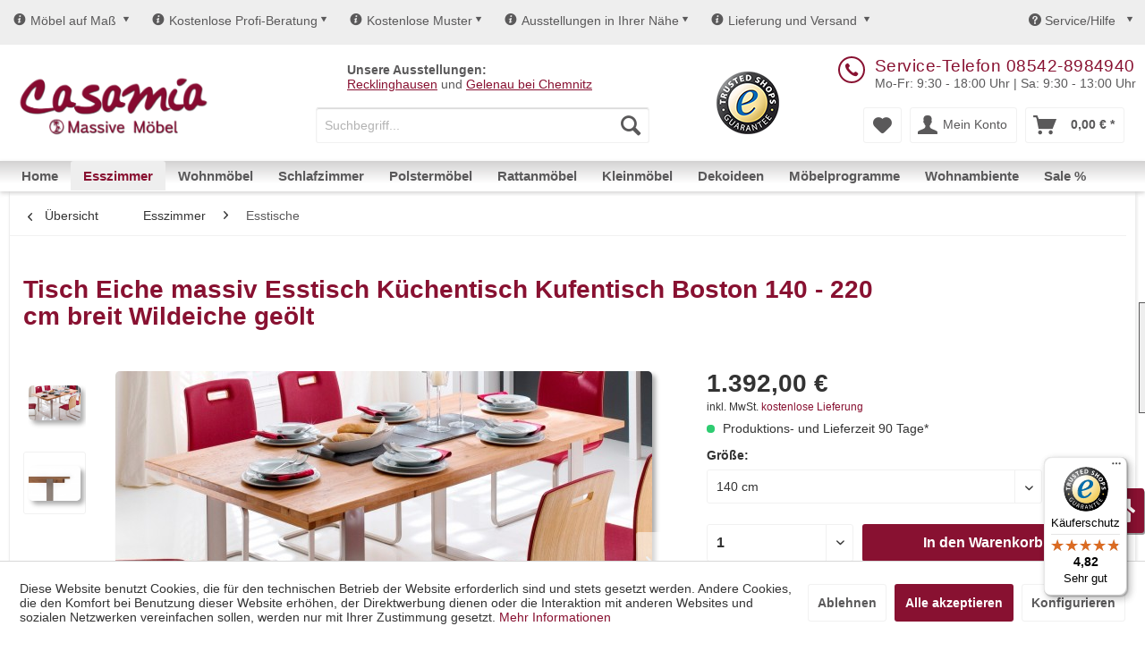

--- FILE ---
content_type: text/html; charset=UTF-8
request_url: https://www.casamia.shop/tisch-eiche-massiv-esstisch-kuechentisch-kufentisch-boston-140-220-cm-breit-wildeiche-geoelt
body_size: 30078
content:
<!DOCTYPE html>
<html class="no-js" lang="de" itemscope="itemscope" itemtype="https://schema.org/WebPage">
<head>
<meta charset="utf-8">
<meta name="author" content="" />
<meta name="robots" content="INDEX, FOLLOW" />
<meta name="revisit-after" content="7 days" />
<meta name="keywords" content="Tisch Eiche massiv esstisch massiv eiche ausziehbar Esstisch-e Wildeiche massiv Kufentisch Massiv-Holz-Möbel Naturholz-Möbel Esszimmer-Tisch Wildeiche geölt" />
<meta name="description" content="Schöner Esstisch Eiche massiv mit unendlichem Größenvarianten aus massiver Wildeiche mit modernem Metallgestell finden Sie bei Casamia. Jetzt Möbel f…" />
<meta property="og:type" content="product" />
<meta property="og:site_name" content="Casamia Wohnen" />
<meta property="og:url" content="https://www.casamia.shop/tisch-eiche-massiv-esstisch-kuechentisch-kufentisch-boston-140-220-cm-breit-wildeiche-geoelt" />
<meta property="og:title" content="Tisch Eiche massiv Esstisch Küchentisch Kufentisch Boston 140 - 220 cm breit Wildeiche geölt" />
<meta property="og:description" content="Maße: &amp;nbsp;Breite 140 cm - 220 cm, Höhe 77 cm, Tiefe 90 cm, Plattenstärke 3 cm Beinfreiheit mit fester Platte Höhe 74 cm, mit Auszügen Höhe 68 cm…" />
<meta property="og:image" content="https://www.casamia.shop/media/image/cd/d8/76/kufentisch-140x-90cm-58499-02.jpg" />
<meta property="product:brand" content="casamia" />
<meta property="product:price" content="1392,00" />
<meta property="product:product_link" content="https://www.casamia.shop/tisch-eiche-massiv-esstisch-kuechentisch-kufentisch-boston-140-220-cm-breit-wildeiche-geoelt" />
<meta name="twitter:card" content="product" />
<meta name="twitter:site" content="Casamia Wohnen" />
<meta name="twitter:title" content="Tisch Eiche massiv Esstisch Küchentisch Kufentisch Boston 140 - 220 cm breit Wildeiche geölt" />
<meta name="twitter:description" content="Maße: &amp;nbsp;Breite 140 cm - 220 cm, Höhe 77 cm, Tiefe 90 cm, Plattenstärke 3 cm Beinfreiheit mit fester Platte Höhe 74 cm, mit Auszügen Höhe 68 cm…" />
<meta name="twitter:image" content="https://www.casamia.shop/media/image/cd/d8/76/kufentisch-140x-90cm-58499-02.jpg" />
<meta itemprop="copyrightHolder" content="Casamia Wohnen" />
<meta itemprop="copyrightYear" content="2025" />
<meta itemprop="isFamilyFriendly" content="True" />
<meta itemprop="image" content="https://www.casamia.shop/media/image/52/1c/70/Casamia_Logo_oHG_1000px58e4df5a7f654.png" />
<meta name="viewport" content="width=device-width, initial-scale=1.0">
<meta name="mobile-web-app-capable" content="yes">
<meta name="apple-mobile-web-app-title" content="Casamia Wohnen">
<meta name="apple-mobile-web-app-capable" content="yes">
<meta name="apple-mobile-web-app-status-bar-style" content="default">
<link rel="apple-touch-icon-precomposed" href="https://www.casamia.shop/media/image/96/b6/a5/Casamia-Logo-rot-180x180px.png">
<link rel="shortcut icon" href="https://www.casamia.shop/media/unknown/d9/0c/f4/favicon.ico">
<meta name="msapplication-navbutton-color" content="#FFF" />
<meta name="application-name" content="Casamia Wohnen" />
<meta name="msapplication-starturl" content="https://www.casamia.shop/" />
<meta name="msapplication-window" content="width=1024;height=768" />
<meta name="msapplication-TileImage" content="https://www.casamia.shop/media/image/49/1a/b1/Casamia-Logo-rot-150x150px.png">
<meta name="msapplication-TileColor" content="#FFF">
<meta name="theme-color" content="#FFF" />
<link rel="canonical" href="https://www.casamia.shop/tisch-eiche-massiv-esstisch-kuechentisch-kufentisch-boston-140-220-cm-breit-wildeiche-geoelt" />
<title itemprop="name">Tisch Eiche massiv Esstisch Küchentisch Kufentisch Boston 140 - 220 cm breit Wildeiche geölt | Casamia Wohnen</title>
<link href="/web/cache/1738233835_3e01e1bbead3cd79f515b418c89b3feb.css" media="all" rel="stylesheet" type="text/css" />
<style>
.thumbnail--link-video::after {
background: #881131;
}
.image--box.image-slider--item .image--box--coverimage .image--box--coverimage-imageelement.videoicononthumbnails:after {
background: #881131;
}
</style>
<script>
dataLayer = window.dataLayer || [];
// Clear the previous ecommerce object
dataLayer.push({ ecommerce: null });
// Push regular datalayer
dataLayer.push ({"pageTitle":"Tisch Eiche massiv Esstisch K\u00fcchentisch Kufentisch Boston 140 - 220 cm breit Wildeiche ge\u00f6lt | Casamia Wohnen","pageCategory":"Detail","pageSubCategory":"","pageCategoryID":11,"productCategoryPath":"","pageSubCategoryID":"","pageCountryCode":"de_DE","pageLanguageCode":"de","pageVersion":1,"pageTestVariation":"1","pageValue":1,"pageAttributes":"1","productID":1436,"productStyleID":"","productEAN":"4251633127466","productName":"Tisch Eiche massiv Esstisch K\u00fcchentisch Kufentisch Boston 140 - 220 cm breit Wildeiche ge\u00f6lt","productPrice":"1392.00","productCategory":null,"productCurrency":"EUR","productColor":"","productRealColor":"","productSku":"DUDTI0140-140090-000023"});
// Push new GA4 tags
dataLayer.push({"event":"view_item","ecommerce":{"currency":"EUR","value":"1392.00","items":[{"item_id":"DUDTI0140-140090-000023","item_name":"Tisch Eiche massiv Esstisch K\u00fcchentisch Kufentisch Boston 140 - 220 cm breit Wildeiche ge\u00f6lt","affiliation":"Casamia Wohnen","index":0,"item_brand":"casamia","item_list_id":11,"item_list_name":"Category","price":"1392.00","quantity":1,"item_category":"Esszimmer","item_category1":"Esstische"}]}});
// Push Remarketing tags
var google_tag_params = {ecomm_pagetype:"product",ecomm_pcat:["Esstische"],ecomm_prodid:"DUDTI0140-140090-000023",ecomm_pname:"Tisch Eiche massiv Esstisch K\u00fcchentisch Kufentisch Boston 140 - 220 cm breit Wildeiche ge\u00f6lt",ecomm_pvalue:1392,ecomm_totalvalue:1392}
dataLayer.push ({
'event':'remarketingTriggered',
'google_tag_params': window.google_tag_params
});
function gtag(){dataLayer.push(arguments);}
gtag('consent', 'default', {
ad_storage: 'denied',
analytics_storage: 'denied',
wait_for_update: 500,
});
</script>
<script>(function(w,d,s,l,i){w[l]=w[l]||[];w[l].push({'gtm.start':
new Date().getTime(),event:'gtm.js'});var f=d.getElementsByTagName(s)[0],
j=d.createElement(s),dl=l!='dataLayer'?'&l='+l:'';j.async=true;j.src=
'https://www.googletagmanager.com/gtm.js?id='+i+dl;f.parentNode.insertBefore(j,f);
})(window,document,'script','dataLayer','GTM-5M69X89');</script>
<script type="text/javascript" charset="utf-8" async="" src="//widgets.trustedshops.com/js/X30DF7A9B40EA3EC6E4E46367E265B812.js"></script>
<link type="text/css" rel="stylesheet" href="https://widgets.trustedshops.com/css/style.css?version=2017-02-16-WEB&amp;tsId=X30DF7A9B40EA3EC6E4E46367E265B812&amp;sourceUrl=&amp;yOffset=20&amp;variant=reviews&amp;customElementId=&amp;trustcardDirection=&amp;customBadgeWidth=90&amp;customBadgeHeight=40&amp;disableResponsive=false&amp;disableTrustbadge=false&amp;customCheckoutElementId=&amp;channel=" id="trustbadgeStyleSheet">
<meta name="google-site-verification" content="5x073GCHUPOC5N9nj1519qQMq9FIUdbhliZ3MvZoU3c" />
<script>
var mouseFlowId = 'cedb3cce-cbf8-4a34-9d29-a8927bc6dd63';
</script>
</head>
<body class="
is--ctl-detail is--act-index             gtm-google-consentmode-active
" >
<input type="hidden" id="jsLoadMethod" value="async">
<div id="casamiaModal" class="modal">
<div class="modal-content">
<span class="casamiaModalClose">&times;</span>
<div class="content"></div>
</div>
</div>
<noscript>
<iframe src="https://www.googletagmanager.com/ns.html?id=GTM-5M69X89"
height="0"
width="0"
style="display:none;visibility:hidden">
</iframe>
</noscript>
<div id="bonus--maintenance" data-is-maintenance="1"></div>
<div class="page-wrap">
<noscript class="noscript-main">
<div class="alert is--warning">
<div class="alert--icon">
<i class="icon--element icon--warning"></i>
</div>
<div class="alert--content">
Um Casamia&#x20;Wohnen in vollem Umfang nutzen zu k&ouml;nnen, empfehlen wir Ihnen Javascript in Ihrem Browser zu aktiveren.
</div>
</div>
</noscript>
<header class="header-main">
<div class="top-bar">
<div class="container block-group">
<ul class="usp">
<li class="hidden-sm hidden-xs">
<div class="item"><a href="https://www.casamia.shop/moebel-auf-mass"><i class="icon--info2"></i>Möbel auf Maß</a> <i class="icon--arrow-down5"></i>
<div class="hover">
<p>Bei Casamia genießen Sie eine Vielfalt von Individualisierungsmöglichkeiten, dazu gehört auch die passgenaue Maßanfertigung nach Ihren Vorgaben.
<i class="icon--arrow-right5"></i><a href="https://www.casamia.shop/moebel-auf-mass">mehr erfahren</a></p>
</div>
</div>
</li>
<li class="hidden-xs">
<div class="item"><a href="https://www.casamia.shop/einrichtungsberater"><i class="icon--info2"></i>Kostenlose Profi-Beratung</a><i class="icon--arrow-down5"></i>
<div class="hover">
<p>Genießen Sie den Unterschied: Die Beratung durch unsere Wohn-Profis ist kostenlos, der Nutzen für Sie umso wertvoller.
<i class="icon--arrow-right5"></i><a href="https://www.casamia.shop/einrichtungsberater">mehr erfahren</a></p>
</div>
</div>
</li>
<li class="hidden-xs">
<div class="item"><a href="https://www.casamia.shop/online-shopping"><i class="icon--info2"></i>Kostenlose Muster</a><i class="icon--arrow-down5"></i>
<div class="hover">
<p>Zu Ihrer Möbel-Vorauswahl senden wir Ihnen kostenlos die genau passenden Farb- und Stoffmuster. Suchen Sie in Ruhe aus!
<i class="icon--arrow-right5"></i><a href="https://www.casamia.shop/online-shopping#KostenloseMuster">mehr erfahren</a></p>
</div>
</div>
</li>
<li class="">
<div class="item"><a href="https://www.casamia.shop/showrooms/"><i class="icon--info2"></i>Ausstellungen in Ihrer Nähe</a><i class="icon--arrow-down5"></i></div>
<div class="hover"><p>Ihr Lieblingsstück wartet schon auf Sie! Besuchen Sie es gleich heute, in einem unserer Showrooms - auch in Ihrer Nähe.
<i class="icon--arrow-right5"></i><a href="https://www.casamia.shop/showrooms/">mehr erfahren</a></p>
</div>
</li>
<li class="hidden-sm hidden-md hidden-xs">
<div class="item">
<a href="https://www.casamia.shop/lieferung-und-versand"><i class="icon--info2"></i>Lieferung und Versand</a> <i class="icon--arrow-down5"></i>
<div class="hover">
<p>Wir liefern Ihre neuen Lieblingsstücke deutschlandweit kostenlos bis in Ihr Haus. Und helfen Ihnen gern mit weiteren nützlichen Services!
<i class="icon--arrow-right5"></i><a href="https://www.casamia.shop/lieferung-und-versand">mehr erfahren</a></p>
</div>
</div>
</li>
</ul>
<nav class="top-bar--navigation block" role="menubar">

	
		    
	
	
    




    

<div class="navigation--entry entry--compare is--hidden" role="menuitem" aria-haspopup="true" data-drop-down-menu="true">
    

</div>
<div class="navigation--entry entry--service has--drop-down" role="menuitem" aria-haspopup="true" data-drop-down-menu="true">
<i class="icon--service"></i> Service/Hilfe
<div class="service-block-container service--list">
<div class="service-block first">
<h4>Shop Service:</h4>
<ul class="is--rounded" role="menu">
<li class="service--entry" role="menuitem">
<a class="service--link" href="https://www.casamia.shop/lieferung-und-versand" title="Lieferung und Versand" >
Lieferung und Versand
</a>
</li>
<li class="service--entry" role="menuitem">
<a class="service--link" href="https://www.casamia.shop/stilberatung" title="Stilberatung" >
Stilberatung
</a>
</li>
<li class="service--entry" role="menuitem">
<a class="service--link" href="https://www.casamia.shop/einrichtungsberater" title="Einrichtungsberater" target="_parent">
Einrichtungsberater
</a>
</li>
<li class="service--entry" role="menuitem">
<a class="service--link" href="https://www.casamia.shop/moebel-auf-mass" title="Möbel auf Maß" >
Möbel auf Maß
</a>
</li>
<li class="service--entry" role="menuitem">
<a class="service--link" href="https://www.casamia.shop/warum-casamia" title="Warum Casamia?" target="_parent">
Warum Casamia?
</a>
</li>
<li class="service--entry" role="menuitem">
<a class="service--link" href="https://www.casamia.shop/preis-leistung" title="Preis-Leistung" >
Preis-Leistung
</a>
</li>
<li class="service--entry" role="menuitem">
<a class="service--link" href="https://www.casamia.shop/unser-qualitaetsversprechen" title="Unser Qualitätsversprechen" target="_parent">
Unser Qualitätsversprechen
</a>
</li>
<li class="service--entry" role="menuitem">
<a class="service--link" href="https://www.casamia.shop/auswahl-der-naturmaterialien" title="Auswahl der Naturmaterialien" target="_parent">
Auswahl der Naturmaterialien
</a>
</li>
<li class="service--entry" role="menuitem">
<a class="service--link" href="https://www.casamia.shop/online-shopping" title="Online-Shopping" >
Online-Shopping
</a>
</li>
<li class="service--entry" role="menuitem">
<a class="service--link" href="https://www.casamia.shop/kontaktformular" title="Kontakt" target="_self">
Kontakt
</a>
</li>
</ul>
</div>
<div class="service-block">
<h4>Informationen:</h4>
<ul class="is--rounded" role="menu">
<li class="service--entry" role="menuitem">
<a class="service--link" href="https://www.casamia.shop/zahlung" title="Zahlung" >
Zahlung
</a>
</li>
<li class="service--entry" role="menuitem">
<a class="service--link" href="https://www.casamia.shop/agb" title="AGB" >
AGB
</a>
</li>
<li class="service--entry" role="menuitem">
<a class="service--link" href="https://www.casamia.shop/datenschutzerklaerung" title="Datenschutzerklärung" >
Datenschutzerklärung
</a>
</li>
<li class="service--entry" role="menuitem">
<a class="service--link" href="https://www.casamia.shop/widerrufsrecht" title="Widerrufsrecht" >
Widerrufsrecht
</a>
</li>
<li class="service--entry" role="menuitem">
<a class="service--link" href="/widerrufsformular" title="Widerrufsformular" target="_parent">
Widerrufsformular
</a>
</li>
<li class="service--entry" role="menuitem">
<a class="service--link" href="https://www.casamia.shop/impressum" title="Impressum" >
Impressum
</a>
</li>
<li class="service--entry" role="menuitem">
<a class="service--link" href="https://www.casamia.shop/newsletter" title="Newsletter" >
Newsletter
</a>
</li>
</ul>
</div>
</div>
</div>
</nav>
</div>
</div>
<div class="container header--navigation">
<div class="logo-main block-group" role="banner">
<div class="logo--shop block">
<a class="logo--link" href="https://www.casamia.shop/" title="Casamia Wohnen - Ihre Massivholzmöbel-Spezialisten Startseite">
<picture>
<source srcset="https://www.casamia.shop/media/image/52/1c/70/Casamia_Logo_oHG_1000px58e4df5a7f654.png" media="(min-width: 78.75em)">
<source srcset="https://www.casamia.shop/media/image/da/61/ed/Casamia_Logo_oHG_500px.png" media="(min-width: 64em)">
<source srcset="https://www.casamia.shop/media/image/da/61/ed/Casamia_Logo_oHG_500px.png" media="(min-width: 48em)">
<img srcset="https://www.casamia.shop/media/image/e3/27/56/Casamia_Logo_oHG_200px.png" alt="Casamia Wohnen - Ihre Massivholzmöbel-Spezialisten Startseite" />
</picture>
</a>
</div>
</div>
<div class="stores-container">
<div class="storeslist">
<strong>Unsere Ausstellungen:</strong><br/><a href="/ausstellung-recklinghausen">Recklinghausen</a> und <a href="/ausstellung-bei-chemnitz">Gelenau bei Chemnitz</a>
</div>
</div>
<nav class="shop--navigation block-group">
<ul class="navigation--list block-group" role="menubar">
<li class="navigation--entry entry--menu-left" role="menuitem">
<a class="entry--link entry--trigger btn is--icon-left" href="#offcanvas--left" data-offcanvas="true" data-offCanvasSelector=".sidebar-main" aria-label="Menü">
<i class="icon--menu"></i> Menü
</a>
</li>
<li class="navigation--entry entry--search" role="menuitem" data-search="true" aria-haspopup="true" data-minLength="3">
<a class="btn entry--link entry--trigger" href="#show-hide--search" title="Suche anzeigen / schließen" aria-label="Suche anzeigen / schließen">
<i class="icon--search"></i>
<span class="search--display">Suchen</span>
</a>
<form action="/search" method="get" class="main-search--form">
<input type="search" name="sSearch" aria-label="Suchbegriff..." class="main-search--field" autocomplete="off" autocapitalize="off" placeholder="Suchbegriff..." maxlength="30"  />
<button type="submit" class="main-search--button" aria-label="Suchen">
<i class="icon--search"></i>
<span class="main-search--text">Suchen</span>
</button>
<div class="form--ajax-loader">&nbsp;</div>
</form>
<div class="main-search--results"></div>
</li>
<li class="navigation--entry entry--ts"><img style="cursor: default;" src="/themes/Frontend/Casamia/frontend/_public/src/img/trustedshops_m.png" onmouseover="this.style.cursor='pointer';" onmouseout="this.style.cursor='default';" class="infoicon" title="Klicken Sie auf das Gütesiegel, um die Gültigkeit zu prüfen!" onclick="window.open('https://www.trustedshops.de/shop/certificate.php?shop_id=X30DF7A9B40EA3EC6E4E46367E265B812');return false;" target="_blank" alt="Trusted Shops"></li>

    <li class="navigation--entry entry--notepad" role="menuitem">
        
        <a href="https://www.casamia.shop/note" title="Merkzettel" aria-label="Merkzettel" class="btn">
            <i class="icon--heart"></i>
                    </a>
    </li>




    <li class="navigation--entry entry--account"
        role="menuitem"
        data-offcanvas="true"
        data-offCanvasSelector=".account--dropdown-navigation">
        
            <a href="https://www.casamia.shop/account"
               title="Mein Konto"
               aria-label="Mein Konto"
               class="btn is--icon-left entry--link account--link">
                <i class="icon--account"></i>
                                    <span class="account--display">
                        Mein Konto
                    </span>
                            </a>
        

            </li>




    <li class="navigation--entry entry--cart" role="menuitem">
        
        <a class="btn is--icon-left cart--link" href="https://www.casamia.shop/checkout/cart" title="Warenkorb" aria-label="Warenkorb">
            <span class="cart--display">
                                    Warenkorb
                            </span>

            <span class="badge is--primary is--minimal cart--quantity is--hidden">0</span>

            <i class="icon--basket"></i>

            <span class="cart--amount">
                0,00&nbsp;&euro; *
            </span>
        </a>
        <div class="ajax-loader">&nbsp;</div>
    </li>




</ul>
</nav>
<div class="contact-container">
<div class="phone-container">
<i class="icon--phone"></i>
</div>
<div class="hotline-container">
<span class="service-phone">Service-Telefon 08542-8984940</span><br />
Mo-Fr: 9:30 - 18:00 Uhr | Sa: 9:30 - 13:00 Uhr
</div>
</div>
</div>
<div class="container--ajax-cart" data-collapse-cart="true" data-displayMode="offcanvas"></div>
</div>
</header>
<nav class="navigation-main">
<div class="container" data-menu-scroller="true" data-listSelector=".navigation--list.container" data-viewPortSelector=".navigation--list-wrapper">
<div class="navigation--list-wrapper">
<ul class="navigation--list container" role="menubar" itemscope="itemscope" itemtype="https://schema.org/SiteNavigationElement">
<li class="navigation--entry is--home" role="menuitem"><a class="navigation--link is--first" href="https://www.casamia.shop/" title="Home" aria-label="Home" itemprop="url"><span itemprop="name">Home</span></a></li><li class="navigation--entry is--active" role="menuitem"><a class="navigation--link is--active" href="https://www.casamia.shop/esszimmer/" title="Esszimmer" aria-label="Esszimmer" itemprop="url"><span itemprop="name">Esszimmer</span></a></li><li class="navigation--entry" role="menuitem"><a class="navigation--link" href="https://www.casamia.shop/wohnmoebel/" title="Wohnmöbel" aria-label="Wohnmöbel" itemprop="url"><span itemprop="name">Wohnmöbel</span></a></li><li class="navigation--entry" role="menuitem"><a class="navigation--link" href="https://www.casamia.shop/schlafzimmer/" title="Schlafzimmer" aria-label="Schlafzimmer" itemprop="url"><span itemprop="name">Schlafzimmer</span></a></li><li class="navigation--entry" role="menuitem"><a class="navigation--link" href="https://www.casamia.shop/polstermoebel/" title="Polstermöbel" aria-label="Polstermöbel" itemprop="url"><span itemprop="name">Polstermöbel</span></a></li><li class="navigation--entry" role="menuitem"><a class="navigation--link" href="https://www.casamia.shop/rattanmoebel/" title="Rattanmöbel" aria-label="Rattanmöbel" itemprop="url"><span itemprop="name">Rattanmöbel</span></a></li><li class="navigation--entry" role="menuitem"><a class="navigation--link" href="https://www.casamia.shop/kleinmoebel/" title="Kleinmöbel" aria-label="Kleinmöbel" itemprop="url"><span itemprop="name">Kleinmöbel</span></a></li><li class="navigation--entry" role="menuitem"><a class="navigation--link" href="https://www.casamia.shop/dekoideen/" title="Dekoideen" aria-label="Dekoideen" itemprop="url"><span itemprop="name">Dekoideen</span></a></li><li class="navigation--entry" role="menuitem"><a class="navigation--link" href="https://www.casamia.shop/moebelprogramme/" title="Möbelprogramme" aria-label="Möbelprogramme" itemprop="url"><span itemprop="name">Möbelprogramme</span></a></li><li class="navigation--entry" role="menuitem"><a class="navigation--link" href="https://www.casamia.shop/wohnambiente/" title="Wohnambiente" aria-label="Wohnambiente" itemprop="url"><span itemprop="name">Wohnambiente</span></a></li><li class="navigation--entry" role="menuitem"><a class="navigation--link" href="https://www.casamia.shop/sale/" title="Sale %" aria-label="Sale %" itemprop="url"><span itemprop="name">Sale %</span></a></li>            </ul>
</div>
<div class="advanced-menu" data-advanced-menu="true" data-hoverDelay="250">
<div class="menu--container">
<div class="button-container">
<a href="https://www.casamia.shop/esszimmer/" class="button--category" aria-label="Zur Kategorie Esszimmer" title="Zur Kategorie Esszimmer">
<i class="icon--arrow-right"></i>
Zur Kategorie Esszimmer
</a>
<span class="button--close">
<i class="icon--cross"></i>
</span>
</div>
<div class="content--wrapper has--content">
<ul class="menu--list menu--level-0 columns--4" style="width: 100%;">
<li class="menu--list-item item--level-0" style="width: 100%">
<a href="https://www.casamia.shop/esszimmer/essgruppen/" class="menu--list-item-link" aria-label="Essgruppen" title="Essgruppen">Essgruppen</a>
</li>
<li class="menu--list-item item--level-0" style="width: 100%">
<a href="https://www.casamia.shop/esszimmer/esszimmer-komplett/" class="menu--list-item-link" aria-label="Esszimmer komplett" title="Esszimmer komplett">Esszimmer komplett</a>
</li>
<li class="menu--list-item item--level-0" style="width: 100%">
<a href="https://www.casamia.shop/esszimmer/stuehle-armlehner/" class="menu--list-item-link" aria-label="Stühle &amp; Armlehner" title="Stühle &amp; Armlehner">Stühle & Armlehner</a>
</li>
<li class="menu--list-item item--level-0" style="width: 100%">
<a href="https://www.casamia.shop/esszimmer/sitzbaenke/" class="menu--list-item-link" aria-label="Sitzbänke" title="Sitzbänke">Sitzbänke</a>
</li>
<li class="menu--list-item item--level-0" style="width: 100%">
<a href="https://www.casamia.shop/esszimmer/esstische/" class="menu--list-item-link" aria-label="Esstische" title="Esstische">Esstische</a>
</li>
<li class="menu--list-item item--level-0" style="width: 100%">
<a href="https://www.casamia.shop/esszimmer/sideboards-kommoden/" class="menu--list-item-link" aria-label="Sideboards &amp; Kommoden" title="Sideboards &amp; Kommoden">Sideboards & Kommoden</a>
</li>
<li class="menu--list-item item--level-0" style="width: 100%">
<a href="https://www.casamia.shop/esszimmer/anrichten/" class="menu--list-item-link" aria-label="Anrichten" title="Anrichten">Anrichten</a>
</li>
<li class="menu--list-item item--level-0" style="width: 100%">
<a href="https://www.casamia.shop/esszimmer/highboards/" class="menu--list-item-link" aria-label="Highboards" title="Highboards">Highboards</a>
</li>
<li class="menu--list-item item--level-0" style="width: 100%">
<a href="https://www.casamia.shop/esszimmer/vitrinen/" class="menu--list-item-link" aria-label="Vitrinen" title="Vitrinen">Vitrinen</a>
</li>
<li class="menu--list-item item--level-0" style="width: 100%">
<a href="https://www.casamia.shop/esszimmer/vertikos/" class="menu--list-item-link" aria-label="Vertikos" title="Vertikos">Vertikos</a>
</li>
<li class="menu--list-item item--level-0" style="width: 100%">
<a href="https://www.casamia.shop/esszimmer/wandboards/" class="menu--list-item-link" aria-label="Wandboards" title="Wandboards">Wandboards</a>
</li>
<li class="menu--list-item item--level-0" style="width: 100%">
<a href="https://www.casamia.shop/esszimmer/esszimmerspiegel/" class="menu--list-item-link" aria-label="Esszimmerspiegel" title="Esszimmerspiegel">Esszimmerspiegel</a>
</li>
</ul>
</div>
</div>
<div class="menu--container">
<div class="button-container">
<a href="https://www.casamia.shop/wohnmoebel/" class="button--category" aria-label="Zur Kategorie Wohnmöbel" title="Zur Kategorie Wohnmöbel">
<i class="icon--arrow-right"></i>
Zur Kategorie Wohnmöbel
</a>
<span class="button--close">
<i class="icon--cross"></i>
</span>
</div>
<div class="content--wrapper has--content">
<ul class="menu--list menu--level-0 columns--4" style="width: 100%;">
<li class="menu--list-item item--level-0" style="width: 100%">
<a href="https://www.casamia.shop/wohnmoebel/wohnwaende/" class="menu--list-item-link" aria-label="Wohnwände" title="Wohnwände">Wohnwände</a>
</li>
<li class="menu--list-item item--level-0" style="width: 100%">
<a href="https://www.casamia.shop/wohnmoebel/vitrinen/" class="menu--list-item-link" aria-label="Vitrinen" title="Vitrinen">Vitrinen</a>
</li>
<li class="menu--list-item item--level-0" style="width: 100%">
<a href="https://www.casamia.shop/wohnmoebel/highboards/" class="menu--list-item-link" aria-label="Highboards" title="Highboards">Highboards</a>
</li>
<li class="menu--list-item item--level-0" style="width: 100%">
<a href="https://www.casamia.shop/wohnmoebel/sideboards-kommoden/" class="menu--list-item-link" aria-label="Sideboards &amp; Kommoden" title="Sideboards &amp; Kommoden">Sideboards & Kommoden</a>
</li>
<li class="menu--list-item item--level-0" style="width: 100%">
<a href="https://www.casamia.shop/wohnmoebel/vertikos/" class="menu--list-item-link" aria-label="Vertikos" title="Vertikos">Vertikos</a>
</li>
<li class="menu--list-item item--level-0" style="width: 100%">
<a href="https://www.casamia.shop/wohnmoebel/lowboards/" class="menu--list-item-link" aria-label="Lowboards" title="Lowboards">Lowboards</a>
</li>
<li class="menu--list-item item--level-0" style="width: 100%">
<a href="https://www.casamia.shop/wohnmoebel/barschraenke/" class="menu--list-item-link" aria-label="Barschränke" title="Barschränke">Barschränke</a>
</li>
<li class="menu--list-item item--level-0" style="width: 100%">
<a href="https://www.casamia.shop/wohnmoebel/tv-schraenkefernsehschraenke/" class="menu--list-item-link" aria-label="TV Schränke/Fernsehschränke" title="TV Schränke/Fernsehschränke">TV Schränke/Fernsehschränke</a>
</li>
<li class="menu--list-item item--level-0" style="width: 100%">
<a href="https://www.casamia.shop/wohnmoebel/couchtische/" class="menu--list-item-link" aria-label="Couchtische" title="Couchtische">Couchtische</a>
</li>
<li class="menu--list-item item--level-0" style="width: 100%">
<a href="https://www.casamia.shop/wohnmoebel/schreibtische/" class="menu--list-item-link" aria-label="Schreibtische" title="Schreibtische">Schreibtische</a>
</li>
<li class="menu--list-item item--level-0" style="width: 100%">
<a href="https://www.casamia.shop/wohnmoebel/schuh-dielenschraenke/" class="menu--list-item-link" aria-label="Schuh- &amp; Dielenschränke" title="Schuh- &amp; Dielenschränke">Schuh- & Dielenschränke</a>
</li>
<li class="menu--list-item item--level-0" style="width: 100%">
<a href="https://www.casamia.shop/wohnmoebel/buecherregale-wandregale/" class="menu--list-item-link" aria-label="Bücherregale &amp; Wandregale" title="Bücherregale &amp; Wandregale">Bücherregale & Wandregale</a>
</li>
</ul>
</div>
</div>
<div class="menu--container">
<div class="button-container">
<a href="https://www.casamia.shop/schlafzimmer/" class="button--category" aria-label="Zur Kategorie Schlafzimmer" title="Zur Kategorie Schlafzimmer">
<i class="icon--arrow-right"></i>
Zur Kategorie Schlafzimmer
</a>
<span class="button--close">
<i class="icon--cross"></i>
</span>
</div>
<div class="content--wrapper has--content">
<ul class="menu--list menu--level-0 columns--4" style="width: 100%;">
<li class="menu--list-item item--level-0" style="width: 100%">
<a href="https://www.casamia.shop/schlafzimmer/schlafzimmer-komplett/" class="menu--list-item-link" aria-label="Schlafzimmer komplett" title="Schlafzimmer komplett">Schlafzimmer komplett</a>
</li>
<li class="menu--list-item item--level-0" style="width: 100%">
<a href="https://www.casamia.shop/schlafzimmer/balkenbetten/" class="menu--list-item-link" aria-label="Balkenbetten" title="Balkenbetten">Balkenbetten</a>
</li>
<li class="menu--list-item item--level-0" style="width: 100%">
<a href="https://www.casamia.shop/schlafzimmer/massivholzbetten/" class="menu--list-item-link" aria-label="Massivholzbetten" title="Massivholzbetten">Massivholzbetten</a>
</li>
<li class="menu--list-item item--level-0" style="width: 100%">
<a href="https://www.casamia.shop/schlafzimmer/kleiderschraenke/" class="menu--list-item-link" aria-label="Kleiderschränke" title="Kleiderschränke">Kleiderschränke</a>
</li>
<li class="menu--list-item item--level-0" style="width: 100%">
<a href="https://www.casamia.shop/schlafzimmer/kommoden/" class="menu--list-item-link" aria-label="Kommoden" title="Kommoden">Kommoden</a>
</li>
<li class="menu--list-item item--level-0" style="width: 100%">
<a href="https://www.casamia.shop/schlafzimmer/zirbenbetten/" class="menu--list-item-link" aria-label="Zirbenbetten" title="Zirbenbetten">Zirbenbetten</a>
</li>
<li class="menu--list-item item--level-0" style="width: 100%">
<a href="https://www.casamia.shop/schlafzimmer/nachttische-und-nachtschraenke/" class="menu--list-item-link" aria-label="Nachttische und Nachtschränke" title="Nachttische und Nachtschränke">Nachttische und Nachtschränke</a>
</li>
</ul>
</div>
</div>
<div class="menu--container">
<div class="button-container">
<a href="https://www.casamia.shop/polstermoebel/" class="button--category" aria-label="Zur Kategorie Polstermöbel" title="Zur Kategorie Polstermöbel">
<i class="icon--arrow-right"></i>
Zur Kategorie Polstermöbel
</a>
<span class="button--close">
<i class="icon--cross"></i>
</span>
</div>
<div class="content--wrapper has--content">
<ul class="menu--list menu--level-0 columns--4" style="width: 100%;">
<li class="menu--list-item item--level-0" style="width: 100%">
<a href="https://www.casamia.shop/polstermoebel/couchgarnituren/" class="menu--list-item-link" aria-label="Couchgarnituren" title="Couchgarnituren">Couchgarnituren</a>
</li>
<li class="menu--list-item item--level-0" style="width: 100%">
<a href="https://www.casamia.shop/polstermoebel/ecksofas/" class="menu--list-item-link" aria-label="Ecksofas" title="Ecksofas">Ecksofas</a>
</li>
<li class="menu--list-item item--level-0" style="width: 100%">
<a href="https://www.casamia.shop/polstermoebel/schlafsofas/" class="menu--list-item-link" aria-label="Schlafsofas" title="Schlafsofas">Schlafsofas</a>
</li>
<li class="menu--list-item item--level-0" style="width: 100%">
<a href="https://www.casamia.shop/polstermoebel/sofas/" class="menu--list-item-link" aria-label="Sofas" title="Sofas">Sofas</a>
</li>
<li class="menu--list-item item--level-0" style="width: 100%">
<a href="https://www.casamia.shop/polstermoebel/recamieren/" class="menu--list-item-link" aria-label="Recamieren" title="Recamieren">Recamieren</a>
</li>
<li class="menu--list-item item--level-0" style="width: 100%">
<a href="https://www.casamia.shop/polstermoebel/sessel/" class="menu--list-item-link" aria-label="Sessel" title="Sessel">Sessel</a>
</li>
</ul>
</div>
</div>
<div class="menu--container">
<div class="button-container">
<a href="https://www.casamia.shop/rattanmoebel/" class="button--category" aria-label="Zur Kategorie Rattanmöbel" title="Zur Kategorie Rattanmöbel">
<i class="icon--arrow-right"></i>
Zur Kategorie Rattanmöbel
</a>
<span class="button--close">
<i class="icon--cross"></i>
</span>
</div>
<div class="content--wrapper has--content">
<ul class="menu--list menu--level-0 columns--4" style="width: 100%;">
<li class="menu--list-item item--level-0" style="width: 100%">
<a href="https://www.casamia.shop/rattanmoebel/rattanstuehle/" class="menu--list-item-link" aria-label="Rattanstühle" title="Rattanstühle">Rattanstühle</a>
</li>
</ul>
</div>
</div>
<div class="menu--container">
<div class="button-container">
<a href="https://www.casamia.shop/kleinmoebel/" class="button--category" aria-label="Zur Kategorie Kleinmöbel" title="Zur Kategorie Kleinmöbel">
<i class="icon--arrow-right"></i>
Zur Kategorie Kleinmöbel
</a>
<span class="button--close">
<i class="icon--cross"></i>
</span>
</div>
<div class="content--wrapper has--content">
<ul class="menu--list menu--level-0 columns--4" style="width: 100%;">
<li class="menu--list-item item--level-0" style="width: 100%">
<a href="https://www.casamia.shop/kleinmoebel/regale/" class="menu--list-item-link" aria-label="Regale" title="Regale">Regale</a>
</li>
<li class="menu--list-item item--level-0" style="width: 100%">
<a href="https://www.casamia.shop/kleinmoebel/beistelltische/" class="menu--list-item-link" aria-label="Beistelltische" title="Beistelltische">Beistelltische</a>
</li>
<li class="menu--list-item item--level-0" style="width: 100%">
<a href="https://www.casamia.shop/kleinmoebel/blumensaeulen/" class="menu--list-item-link" aria-label="Blumensäulen" title="Blumensäulen">Blumensäulen</a>
</li>
<li class="menu--list-item item--level-0" style="width: 100%">
<a href="https://www.casamia.shop/kleinmoebel/garderoben/" class="menu--list-item-link" aria-label="Garderoben" title="Garderoben">Garderoben</a>
</li>
<li class="menu--list-item item--level-0" style="width: 100%">
<a href="https://www.casamia.shop/kleinmoebel/spiegel/" class="menu--list-item-link" aria-label="Spiegel" title="Spiegel">Spiegel</a>
</li>
<li class="menu--list-item item--level-0" style="width: 100%">
<a href="https://www.casamia.shop/kleinmoebel/sitzhocker-sitzsaecke/" class="menu--list-item-link" aria-label="Sitzhocker &amp; Sitzsäcke" title="Sitzhocker &amp; Sitzsäcke">Sitzhocker & Sitzsäcke</a>
</li>
<li class="menu--list-item item--level-0" style="width: 100%">
<a href="https://www.casamia.shop/kleinmoebel/moebelzubehoer/" class="menu--list-item-link" aria-label="Möbelzubehör" title="Möbelzubehör">Möbelzubehör</a>
</li>
</ul>
</div>
</div>
<div class="menu--container">
<div class="button-container">
<a href="https://www.casamia.shop/dekoideen/" class="button--category" aria-label="Zur Kategorie Dekoideen" title="Zur Kategorie Dekoideen">
<i class="icon--arrow-right"></i>
Zur Kategorie Dekoideen
</a>
<span class="button--close">
<i class="icon--cross"></i>
</span>
</div>
<div class="content--wrapper has--content">
<ul class="menu--list menu--level-0 columns--4" style="width: 100%;">
<li class="menu--list-item item--level-0" style="width: 100%">
<a href="https://www.casamia.shop/dekoideen/schalen-dekoschalen-schuesseln-servierbretter/" class="menu--list-item-link" aria-label="Schalen - Dekoschalen - Schüsseln - Servierbretter" title="Schalen - Dekoschalen - Schüsseln - Servierbretter">Schalen - Dekoschalen - Schüsseln - Servierbretter</a>
</li>
<li class="menu--list-item item--level-0" style="width: 100%">
<a href="https://www.casamia.shop/dekoideen/weihnachtsdeko/" class="menu--list-item-link" aria-label="Weihnachtsdeko" title="Weihnachtsdeko">Weihnachtsdeko</a>
</li>
<li class="menu--list-item item--level-0" style="width: 100%">
<a href="https://www.casamia.shop/dekoideen/deko-kissen/" class="menu--list-item-link" aria-label="Deko-Kissen" title="Deko-Kissen">Deko-Kissen</a>
</li>
<li class="menu--list-item item--level-0" style="width: 100%">
<a href="https://www.casamia.shop/dekoideen/kerzenstaender-windlichter/" class="menu--list-item-link" aria-label="Kerzenständer &amp; Windlichter" title="Kerzenständer &amp; Windlichter">Kerzenständer & Windlichter</a>
</li>
<li class="menu--list-item item--level-0" style="width: 100%">
<a href="https://www.casamia.shop/dekoideen/lampen/" class="menu--list-item-link" aria-label="Lampen" title="Lampen">Lampen</a>
</li>
<li class="menu--list-item item--level-0" style="width: 100%">
<a href="https://www.casamia.shop/dekoideen/dekoartikel/" class="menu--list-item-link" aria-label="Dekoartikel" title="Dekoartikel">Dekoartikel</a>
</li>
</ul>
</div>
</div>
<div class="menu--container">
<div class="button-container">
<a href="https://www.casamia.shop/moebelprogramme/" class="button--category" aria-label="Zur Kategorie Möbelprogramme" title="Zur Kategorie Möbelprogramme">
<i class="icon--arrow-right"></i>
Zur Kategorie Möbelprogramme
</a>
<span class="button--close">
<i class="icon--cross"></i>
</span>
</div>
<div class="content--wrapper has--content">
<ul class="menu--list menu--level-0 columns--4" style="width: 100%;">
<li class="menu--list-item item--level-0" style="width: 100%">
<a href="https://www.casamia.shop/moebelprogramme/alfano-modernes-wohnen/" class="menu--list-item-link" aria-label="Alfano - Modernes Wohnen" title="Alfano - Modernes Wohnen">Alfano - Modernes Wohnen</a>
</li>
<li class="menu--list-item item--level-0" style="width: 100%">
<a href="https://www.casamia.shop/moebelprogramme/allegro-classico-pinienmoebel/" class="menu--list-item-link" aria-label="Allegro Classico Pinienmöbel" title="Allegro Classico Pinienmöbel">Allegro Classico Pinienmöbel</a>
</li>
<li class="menu--list-item item--level-0" style="width: 100%">
<a href="https://www.casamia.shop/moebelprogramme/aversa-eichenmoebel/" class="menu--list-item-link" aria-label="Aversa Eichenmöbel" title="Aversa Eichenmöbel">Aversa Eichenmöbel</a>
</li>
<li class="menu--list-item item--level-0" style="width: 100%">
<a href="https://www.casamia.shop/moebelprogramme/bergeiche-eichenmoebel/" class="menu--list-item-link" aria-label="Bergeiche Eichenmöbel" title="Bergeiche Eichenmöbel">Bergeiche Eichenmöbel</a>
</li>
<li class="menu--list-item item--level-0" style="width: 100%">
<a href="https://www.casamia.shop/moebelprogramme/braga-modernes-wohnen/" class="menu--list-item-link" aria-label="Braga - Modernes Wohnen" title="Braga - Modernes Wohnen">Braga - Modernes Wohnen</a>
</li>
<li class="menu--list-item item--level-0" style="width: 100%">
<a href="https://www.casamia.shop/moebelprogramme/casabella-schlafzimmermoebel/" class="menu--list-item-link" aria-label="Casabella Schlafzimmermöbel" title="Casabella Schlafzimmermöbel">Casabella Schlafzimmermöbel</a>
</li>
<li class="menu--list-item item--level-0" style="width: 100%">
<a href="https://www.casamia.shop/moebelprogramme/casapino-pinienmoebel/" class="menu--list-item-link" aria-label="Casapino Pinienmöbel" title="Casapino Pinienmöbel">Casapino Pinienmöbel</a>
</li>
<li class="menu--list-item item--level-0" style="width: 100%">
<a href="https://www.casamia.shop/moebelprogramme/casavello-eichenmoebel/" class="menu--list-item-link" aria-label="Casavello Eichenmöbel" title="Casavello Eichenmöbel">Casavello Eichenmöbel</a>
</li>
<li class="menu--list-item item--level-0" style="width: 100%">
<a href="https://www.casamia.shop/moebelprogramme/casaventi-pinienmoebel/" class="menu--list-item-link" aria-label="Casaventi Pinienmöbel" title="Casaventi Pinienmöbel">Casaventi Pinienmöbel</a>
</li>
<li class="menu--list-item item--level-0" style="width: 100%">
<a href="https://www.casamia.shop/moebelprogramme/casaverde-pinienmoebel/" class="menu--list-item-link" aria-label="Casaverde Pinienmöbel" title="Casaverde Pinienmöbel">Casaverde Pinienmöbel</a>
</li>
<li class="menu--list-item item--level-0" style="width: 100%">
<a href="https://www.casamia.shop/moebelprogramme/casazirbe-zirbenbetten/" class="menu--list-item-link" aria-label="Casazirbe Zirbenbetten" title="Casazirbe Zirbenbetten">Casazirbe Zirbenbetten</a>
</li>
<li class="menu--list-item item--level-0" style="width: 100%">
<a href="https://www.casamia.shop/moebelprogramme/chalet-moebel/" class="menu--list-item-link" aria-label="Chalet Möbel" title="Chalet Möbel">Chalet Möbel</a>
</li>
<li class="menu--list-item item--level-0" style="width: 100%">
<a href="https://www.casamia.shop/moebelprogramme/colorado-naturholzmoebel/" class="menu--list-item-link" aria-label="Colorado Naturholzmöbel" title="Colorado Naturholzmöbel">Colorado Naturholzmöbel</a>
</li>
<li class="menu--list-item item--level-0" style="width: 100%">
<a href="https://www.casamia.shop/moebelprogramme/dreams-schlafzimmermoebel/" class="menu--list-item-link" aria-label="Dreams Schlafzimmermöbel" title="Dreams Schlafzimmermöbel">Dreams Schlafzimmermöbel</a>
</li>
<li class="menu--list-item item--level-0" style="width: 100%">
<a href="https://www.casamia.shop/moebelprogramme/duett-pinienmoebel/" class="menu--list-item-link" aria-label="Duett Pinienmöbel" title="Duett Pinienmöbel">Duett Pinienmöbel</a>
</li>
<li class="menu--list-item item--level-0" style="width: 100%">
<a href="https://www.casamia.shop/moebelprogramme/faro-eichenmoebel/" class="menu--list-item-link" aria-label="Faro Eichenmöbel" title="Faro Eichenmöbel">Faro Eichenmöbel</a>
</li>
<li class="menu--list-item item--level-0" style="width: 100%">
<a href="https://www.casamia.shop/moebelprogramme/florenz-landhausmoebel/" class="menu--list-item-link" aria-label="Florenz Landhausmöbel" title="Florenz Landhausmöbel">Florenz Landhausmöbel</a>
</li>
<li class="menu--list-item item--level-0" style="width: 100%">
<a href="https://www.casamia.shop/moebelprogramme/grande-pinienmoebel/" class="menu--list-item-link" aria-label="Grande Pinienmöbel" title="Grande Pinienmöbel">Grande Pinienmöbel</a>
</li>
<li class="menu--list-item item--level-0" style="width: 100%">
<a href="https://www.casamia.shop/moebelprogramme/monza-landhausmoebel-weiss/" class="menu--list-item-link" aria-label="Monza Landhausmöbel weiß" title="Monza Landhausmöbel weiß">Monza Landhausmöbel weiß</a>
</li>
<li class="menu--list-item item--level-0" style="width: 100%">
<a href="https://www.casamia.shop/moebelprogramme/napoli-schlafzimmermoebel-weiss/" class="menu--list-item-link" aria-label="Napoli Schlafzimmermöbel weiss" title="Napoli Schlafzimmermöbel weiss">Napoli Schlafzimmermöbel weiss</a>
</li>
<li class="menu--list-item item--level-0" style="width: 100%">
<a href="https://www.casamia.shop/moebelprogramme/novara-landhausmoebel-weiss/" class="menu--list-item-link" aria-label="Novara Landhausmöbel weiß" title="Novara Landhausmöbel weiß">Novara Landhausmöbel weiß</a>
</li>
<li class="menu--list-item item--level-0" style="width: 100%">
<a href="https://www.casamia.shop/moebelprogramme/olbia-landhausmoebel-weiss/" class="menu--list-item-link" aria-label="Olbia Landhausmöbel weiß" title="Olbia Landhausmöbel weiß">Olbia Landhausmöbel weiß</a>
</li>
<li class="menu--list-item item--level-0" style="width: 100%">
<a href="https://www.casamia.shop/moebelprogramme/padua-landhausmoebel/" class="menu--list-item-link" aria-label="Padua Landhausmöbel" title="Padua Landhausmöbel">Padua Landhausmöbel</a>
</li>
<li class="menu--list-item item--level-0" style="width: 100%">
<a href="https://www.casamia.shop/moebelprogramme/porto-eichenmoebel/" class="menu--list-item-link" aria-label="Porto Eichenmöbel" title="Porto Eichenmöbel">Porto Eichenmöbel</a>
</li>
<li class="menu--list-item item--level-0" style="width: 100%">
<a href="https://www.casamia.shop/moebelprogramme/quadro-pinienmoebel/" class="menu--list-item-link" aria-label="Quadro Pinienmöbel" title="Quadro Pinienmöbel">Quadro Pinienmöbel</a>
</li>
<li class="menu--list-item item--level-0" style="width: 100%">
<a href="https://www.casamia.shop/moebelprogramme/santos-pinienmoebel/" class="menu--list-item-link" aria-label="Santos Pinienmöbel" title="Santos Pinienmöbel">Santos Pinienmöbel</a>
</li>
<li class="menu--list-item item--level-0" style="width: 100%">
<a href="https://www.casamia.shop/moebelprogramme/sintra-modernes-wohnen/" class="menu--list-item-link" aria-label="Sintra - Modernes Wohnen" title="Sintra - Modernes Wohnen">Sintra - Modernes Wohnen</a>
</li>
<li class="menu--list-item item--level-0" style="width: 100%">
<a href="https://www.casamia.shop/moebelprogramme/vienna-pinienmoebel/" class="menu--list-item-link" aria-label="Vienna Pinienmöbel" title="Vienna Pinienmöbel">Vienna Pinienmöbel</a>
</li>
<li class="menu--list-item item--level-0" style="width: 100%">
<a href="https://www.casamia.shop/moebelprogramme/waldeiche-eichenmoebel/" class="menu--list-item-link" aria-label="Waldeiche Eichenmöbel" title="Waldeiche Eichenmöbel">Waldeiche Eichenmöbel</a>
</li>
</ul>
</div>
</div>
<div class="menu--container">
<div class="button-container">
<a href="https://www.casamia.shop/wohnambiente/" class="button--category" aria-label="Zur Kategorie Wohnambiente" title="Zur Kategorie Wohnambiente">
<i class="icon--arrow-right"></i>
Zur Kategorie Wohnambiente
</a>
<span class="button--close">
<i class="icon--cross"></i>
</span>
</div>
<div class="content--wrapper has--content">
<ul class="menu--list menu--level-0 columns--4" style="width: 100%;">
<li class="menu--list-item item--level-0" style="width: 100%">
<a href="https://www.casamia.shop/wohnambiente/esszimmer-modern/" class="menu--list-item-link" aria-label="Esszimmer modern" title="Esszimmer modern">Esszimmer modern</a>
</li>
<li class="menu--list-item item--level-0" style="width: 100%">
<a href="https://www.casamia.shop/wohnambiente/esszimmer-landhausstil/" class="menu--list-item-link" aria-label="Esszimmer Landhausstil" title="Esszimmer Landhausstil">Esszimmer Landhausstil</a>
</li>
<li class="menu--list-item item--level-0" style="width: 100%">
<a href="https://www.casamia.shop/wohnambiente/esszimmer-weiss/" class="menu--list-item-link" aria-label="Esszimmer weiß" title="Esszimmer weiß">Esszimmer weiß</a>
</li>
<li class="menu--list-item item--level-0" style="width: 100%">
<a href="https://www.casamia.shop/wohnambiente/wohnzimmer-modern/" class="menu--list-item-link" aria-label="Wohnzimmer modern" title="Wohnzimmer modern">Wohnzimmer modern</a>
</li>
<li class="menu--list-item item--level-0" style="width: 100%">
<a href="https://www.casamia.shop/wohnambiente/wohnmoebel-weiss/" class="menu--list-item-link" aria-label="Wohnmöbel weiß" title="Wohnmöbel weiß">Wohnmöbel weiß</a>
</li>
<li class="menu--list-item item--level-0" style="width: 100%">
<a href="https://www.casamia.shop/wohnambiente/wohnmoebel-landhausstil/" class="menu--list-item-link" aria-label="Wohnmöbel Landhausstil" title="Wohnmöbel Landhausstil">Wohnmöbel Landhausstil</a>
</li>
<li class="menu--list-item item--level-0" style="width: 100%">
<a href="https://www.casamia.shop/wohnambiente/schlafzimmer-modern/" class="menu--list-item-link" aria-label="Schlafzimmer modern" title="Schlafzimmer modern">Schlafzimmer modern</a>
</li>
<li class="menu--list-item item--level-0" style="width: 100%">
<a href="https://www.casamia.shop/wohnambiente/schlafzimmer-landhausstil/" class="menu--list-item-link" aria-label="Schlafzimmer Landhausstil" title="Schlafzimmer Landhausstil">Schlafzimmer Landhausstil</a>
</li>
<li class="menu--list-item item--level-0" style="width: 100%">
<a href="https://www.casamia.shop/wohnambiente/schlafzimmer-weiss/" class="menu--list-item-link" aria-label="Schlafzimmer weiß" title="Schlafzimmer weiß">Schlafzimmer weiß</a>
</li>
<li class="menu--list-item item--level-0" style="width: 100%">
<a href="https://www.casamia.shop/wohnambiente/pinienmoebel/" class="menu--list-item-link" aria-label="Pinienmöbel" title="Pinienmöbel">Pinienmöbel</a>
</li>
<li class="menu--list-item item--level-0" style="width: 100%">
<a href="https://www.casamia.shop/wohnambiente/landhausmoebel/" class="menu--list-item-link" aria-label="Landhausmöbel" title="Landhausmöbel">Landhausmöbel</a>
</li>
<li class="menu--list-item item--level-0" style="width: 100%">
<a href="https://www.casamia.shop/wohnambiente/eichenmoebel/" class="menu--list-item-link" aria-label="Eichenmöbel" title="Eichenmöbel">Eichenmöbel</a>
</li>
</ul>
</div>
</div>
<div class="menu--container">
<div class="button-container">
<a href="https://www.casamia.shop/sale/" class="button--category" aria-label="Zur Kategorie Sale %" title="Zur Kategorie Sale %">
<i class="icon--arrow-right"></i>
Zur Kategorie Sale %
</a>
<span class="button--close">
<i class="icon--cross"></i>
</span>
</div>
</div>
</div>
</div>
</nav>
<section class="content-main container block-group">
<nav class="product--navigation">
<a href="#" class="navigation--link link--prev">
<div class="link--prev-button">
<span class="link--prev-inner">Zurück</span>
</div>
<div class="image--wrapper">
<div class="image--container"></div>
</div>
</a>
<a href="#" class="navigation--link link--next">
<div class="link--next-button">
<span class="link--next-inner">Vor</span>
</div>
<div class="image--wrapper">
<div class="image--container"></div>
</div>
</a>
</nav>
<div class="content-main--inner">
<nav class="content--breadcrumb block">
<a class="breadcrumb--button breadcrumb--link" href="https://www.casamia.shop/esszimmer/esstische/" title="Übersicht">
<i class="icon--arrow-left"></i>
<span class="breadcrumb--title">Übersicht</span>
</a>
<ul class="breadcrumb--list" role="menu" itemscope itemtype="https://schema.org/BreadcrumbList">
<li role="menuitem" class="breadcrumb--entry" itemprop="itemListElement" itemscope itemtype="https://schema.org/ListItem">
<a class="breadcrumb--link" href="https://www.casamia.shop/esszimmer/" title="Esszimmer" itemprop="item">
<link itemprop="url" href="https://www.casamia.shop/esszimmer/" />
<span class="breadcrumb--title" itemprop="name">Esszimmer</span>
</a>
<meta itemprop="position" content="0" />
</li>
<li role="none" class="breadcrumb--separator">
<i class="icon--arrow-right"></i>
</li>
<li role="menuitem" class="breadcrumb--entry is--active" itemprop="itemListElement" itemscope itemtype="https://schema.org/ListItem">
<a class="breadcrumb--link" href="https://www.casamia.shop/esszimmer/esstische/" title="Esstische" itemprop="item">
<link itemprop="url" href="https://www.casamia.shop/esszimmer/esstische/" />
<span class="breadcrumb--title" itemprop="name">Esstische</span>
</a>
<meta itemprop="position" content="1" />
</li>
</ul>
</nav>
<div id='cookie-consent' class='off-canvas is--left block-transition' data-cookie-consent-manager='true' data-cookieTimeout='60'>
<div class='cookie-consent--header cookie-consent--close'>
Cookie-Einstellungen
<i class="icon--arrow-right"></i>
</div>
<div class='cookie-consent--description'>
Diese Website benutzt Cookies, die für den technischen Betrieb der Website erforderlich sind und stets gesetzt werden. Andere Cookies, die den Komfort bei Benutzung dieser Website erhöhen, der Direktwerbung dienen oder die Interaktion mit anderen Websites und sozialen Netzwerken vereinfachen sollen, werden nur mit Ihrer Zustimmung gesetzt.
</div>
<div class='cookie-consent--configuration'>
<div class='cookie-consent--configuration-header'>
<div class='cookie-consent--configuration-header-text'>Konfiguration</div>
</div>
<div class='cookie-consent--configuration-main'>
<div class='cookie-consent--group'>
<input type="hidden" class="cookie-consent--group-name" value="technical" />
<label class="cookie-consent--group-state cookie-consent--state-input cookie-consent--required">
<input type="checkbox" name="technical-state" class="cookie-consent--group-state-input" disabled="disabled" checked="checked"/>
<span class="cookie-consent--state-input-element"></span>
</label>
<div class='cookie-consent--group-title' data-collapse-panel='true' data-contentSiblingSelector=".cookie-consent--group-container">
<div class="cookie-consent--group-title-label cookie-consent--state-label">
Technisch erforderlich
</div>
<span class="cookie-consent--group-arrow is-icon--right">
<i class="icon--arrow-right"></i>
</span>
</div>
<div class='cookie-consent--group-container'>
<div class='cookie-consent--group-description'>
Diese Cookies sind für die Grundfunktionen des Shops notwendig.
</div>
<div class='cookie-consent--cookies-container'>
<div class='cookie-consent--cookie'>
<input type="hidden" class="cookie-consent--cookie-name" value="cookieDeclined" />
<label class="cookie-consent--cookie-state cookie-consent--state-input cookie-consent--required">
<input type="checkbox" name="cookieDeclined-state" class="cookie-consent--cookie-state-input" disabled="disabled" checked="checked" />
<span class="cookie-consent--state-input-element"></span>
</label>
<div class='cookie--label cookie-consent--state-label'>
"Alle Cookies ablehnen" Cookie
</div>
</div>
<div class='cookie-consent--cookie'>
<input type="hidden" class="cookie-consent--cookie-name" value="allowCookie" />
<label class="cookie-consent--cookie-state cookie-consent--state-input cookie-consent--required">
<input type="checkbox" name="allowCookie-state" class="cookie-consent--cookie-state-input" disabled="disabled" checked="checked" />
<span class="cookie-consent--state-input-element"></span>
</label>
<div class='cookie--label cookie-consent--state-label'>
"Alle Cookies annehmen" Cookie
</div>
</div>
<div class='cookie-consent--cookie'>
<input type="hidden" class="cookie-consent--cookie-name" value="shop" />
<label class="cookie-consent--cookie-state cookie-consent--state-input cookie-consent--required">
<input type="checkbox" name="shop-state" class="cookie-consent--cookie-state-input" disabled="disabled" checked="checked" />
<span class="cookie-consent--state-input-element"></span>
</label>
<div class='cookie--label cookie-consent--state-label'>
Ausgewählter Shop
</div>
</div>
<div class='cookie-consent--cookie'>
<input type="hidden" class="cookie-consent--cookie-name" value="csrf_token" />
<label class="cookie-consent--cookie-state cookie-consent--state-input cookie-consent--required">
<input type="checkbox" name="csrf_token-state" class="cookie-consent--cookie-state-input" disabled="disabled" checked="checked" />
<span class="cookie-consent--state-input-element"></span>
</label>
<div class='cookie--label cookie-consent--state-label'>
CSRF-Token
</div>
</div>
<div class='cookie-consent--cookie'>
<input type="hidden" class="cookie-consent--cookie-name" value="cookiePreferences" />
<label class="cookie-consent--cookie-state cookie-consent--state-input cookie-consent--required">
<input type="checkbox" name="cookiePreferences-state" class="cookie-consent--cookie-state-input" disabled="disabled" checked="checked" />
<span class="cookie-consent--state-input-element"></span>
</label>
<div class='cookie--label cookie-consent--state-label'>
Cookie-Einstellungen
</div>
</div>
<div class='cookie-consent--cookie'>
<input type="hidden" class="cookie-consent--cookie-name" value="x-cache-context-hash" />
<label class="cookie-consent--cookie-state cookie-consent--state-input cookie-consent--required">
<input type="checkbox" name="x-cache-context-hash-state" class="cookie-consent--cookie-state-input" disabled="disabled" checked="checked" />
<span class="cookie-consent--state-input-element"></span>
</label>
<div class='cookie--label cookie-consent--state-label'>
Individuelle Preise
</div>
</div>
<div class='cookie-consent--cookie'>
<input type="hidden" class="cookie-consent--cookie-name" value="nocache" />
<label class="cookie-consent--cookie-state cookie-consent--state-input cookie-consent--required">
<input type="checkbox" name="nocache-state" class="cookie-consent--cookie-state-input" disabled="disabled" checked="checked" />
<span class="cookie-consent--state-input-element"></span>
</label>
<div class='cookie--label cookie-consent--state-label'>
Kundenspezifisches Caching
</div>
</div>
<div class='cookie-consent--cookie'>
<input type="hidden" class="cookie-consent--cookie-name" value="paypal-cookies" />
<label class="cookie-consent--cookie-state cookie-consent--state-input cookie-consent--required">
<input type="checkbox" name="paypal-cookies-state" class="cookie-consent--cookie-state-input" disabled="disabled" checked="checked" />
<span class="cookie-consent--state-input-element"></span>
</label>
<div class='cookie--label cookie-consent--state-label'>
PayPal-Zahlungen
</div>
</div>
<div class='cookie-consent--cookie'>
<input type="hidden" class="cookie-consent--cookie-name" value="session" />
<label class="cookie-consent--cookie-state cookie-consent--state-input cookie-consent--required">
<input type="checkbox" name="session-state" class="cookie-consent--cookie-state-input" disabled="disabled" checked="checked" />
<span class="cookie-consent--state-input-element"></span>
</label>
<div class='cookie--label cookie-consent--state-label'>
Session
</div>
</div>
<div class='cookie-consent--cookie'>
<input type="hidden" class="cookie-consent--cookie-name" value="currency" />
<label class="cookie-consent--cookie-state cookie-consent--state-input cookie-consent--required">
<input type="checkbox" name="currency-state" class="cookie-consent--cookie-state-input" disabled="disabled" checked="checked" />
<span class="cookie-consent--state-input-element"></span>
</label>
<div class='cookie--label cookie-consent--state-label'>
Währungswechsel
</div>
</div>
</div>
</div>
</div>
<div class='cookie-consent--group'>
<input type="hidden" class="cookie-consent--group-name" value="comfort" />
<label class="cookie-consent--group-state cookie-consent--state-input">
<input type="checkbox" name="comfort-state" class="cookie-consent--group-state-input"/>
<span class="cookie-consent--state-input-element"></span>
</label>
<div class='cookie-consent--group-title' data-collapse-panel='true' data-contentSiblingSelector=".cookie-consent--group-container">
<div class="cookie-consent--group-title-label cookie-consent--state-label">
Komfortfunktionen
</div>
<span class="cookie-consent--group-arrow is-icon--right">
<i class="icon--arrow-right"></i>
</span>
</div>
<div class='cookie-consent--group-container'>
<div class='cookie-consent--group-description'>
Diese Cookies werden genutzt um das Einkaufserlebnis noch ansprechender zu gestalten, beispielsweise für die Wiedererkennung des Besuchers.
</div>
<div class='cookie-consent--cookies-container'>
<div class='cookie-consent--cookie'>
<input type="hidden" class="cookie-consent--cookie-name" value="sUniqueID" />
<label class="cookie-consent--cookie-state cookie-consent--state-input">
<input type="checkbox" name="sUniqueID-state" class="cookie-consent--cookie-state-input" />
<span class="cookie-consent--state-input-element"></span>
</label>
<div class='cookie--label cookie-consent--state-label'>
Merkzettel
</div>
</div>
</div>
</div>
</div>
<div class='cookie-consent--group'>
<input type="hidden" class="cookie-consent--group-name" value="statistics" />
<label class="cookie-consent--group-state cookie-consent--state-input">
<input type="checkbox" name="statistics-state" class="cookie-consent--group-state-input"/>
<span class="cookie-consent--state-input-element"></span>
</label>
<div class='cookie-consent--group-title' data-collapse-panel='true' data-contentSiblingSelector=".cookie-consent--group-container">
<div class="cookie-consent--group-title-label cookie-consent--state-label">
Statistik & Tracking
</div>
<span class="cookie-consent--group-arrow is-icon--right">
<i class="icon--arrow-right"></i>
</span>
</div>
<div class='cookie-consent--group-container'>
<div class='cookie-consent--cookies-container'>
<div class='cookie-consent--cookie'>
<input type="hidden" class="cookie-consent--cookie-name" value="x-ua-device" />
<label class="cookie-consent--cookie-state cookie-consent--state-input">
<input type="checkbox" name="x-ua-device-state" class="cookie-consent--cookie-state-input" />
<span class="cookie-consent--state-input-element"></span>
</label>
<div class='cookie--label cookie-consent--state-label'>
Endgeräteerkennung
</div>
</div>
<div class='cookie-consent--cookie'>
<input type="hidden" class="cookie-consent--cookie-name" value="dtgsAllowGtmTracking" />
<label class="cookie-consent--cookie-state cookie-consent--state-input">
<input type="checkbox" name="dtgsAllowGtmTracking-state" class="cookie-consent--cookie-state-input" />
<span class="cookie-consent--state-input-element"></span>
</label>
<div class='cookie--label cookie-consent--state-label'>
Kauf- und Surfverhalten mit Google Tag Manager
</div>
</div>
<div class='cookie-consent--cookie'>
<input type="hidden" class="cookie-consent--cookie-name" value="partner" />
<label class="cookie-consent--cookie-state cookie-consent--state-input">
<input type="checkbox" name="partner-state" class="cookie-consent--cookie-state-input" />
<span class="cookie-consent--state-input-element"></span>
</label>
<div class='cookie--label cookie-consent--state-label'>
Partnerprogramm
</div>
</div>
</div>
</div>
</div>
</div>
</div>
<div class="cookie-consent--save">
<input class="cookie-consent--save-button btn is--primary" type="button" value="Einstellungen speichern" />
</div>
</div>
<aside class="sidebar-main off-canvas">
<div class="navigation--smartphone">
<ul class="navigation--list ">
<li class="navigation--entry entry--close-off-canvas">
<a href="#close-categories-menu" title="Menü schließen" class="navigation--link">
Menü schließen <i class="icon--arrow-right"></i>
</a>
</li>
</ul>
<div class="mobile--switches">

	
		    
	
	
    




    

</div>
</div>
<div class="sidebar--categories-wrapper" data-subcategory-nav="true" data-mainCategoryId="3" data-categoryId="11" data-fetchUrl="/widgets/listing/getCategory/categoryId/11">
<div class="categories--headline navigation--headline">
Kategorien
</div>
<div class="sidebar--categories-navigation">
<ul class="sidebar--navigation categories--navigation navigation--list is--drop-down is--level0 is--rounded" role="menu">
<li class="navigation--entry" role="menuitem">
<a class="navigation--link" href="https://www.casamia.shop/showrooms/" data-categoryId="452" data-fetchUrl="/widgets/listing/getCategory/categoryId/452" title="Showrooms" >
Showrooms
</a>
</li>
<li class="navigation--entry is--active has--sub-categories has--sub-children" role="menuitem">
<a class="navigation--link is--active has--sub-categories link--go-forward" href="https://www.casamia.shop/esszimmer/" data-categoryId="4" data-fetchUrl="/widgets/listing/getCategory/categoryId/4" title="Esszimmer" >
Esszimmer
<span class="is--icon-right">
<i class="icon--arrow-right"></i>
</span>
</a>
<ul class="sidebar--navigation categories--navigation navigation--list is--level1 is--rounded" role="menu">
<li class="navigation--entry" role="menuitem">
<a class="navigation--link" href="https://www.casamia.shop/esszimmer/esszimmer-komplett/" data-categoryId="564" data-fetchUrl="/widgets/listing/getCategory/categoryId/564" title="Esszimmer komplett" >
Esszimmer komplett
</a>
</li>
<li class="navigation--entry" role="menuitem">
<a class="navigation--link" href="https://www.casamia.shop/esszimmer/essgruppen/" data-categoryId="511" data-fetchUrl="/widgets/listing/getCategory/categoryId/511" title="Essgruppen" >
Essgruppen
</a>
</li>
<li class="navigation--entry" role="menuitem">
<a class="navigation--link" href="https://www.casamia.shop/esszimmer/stuehle-armlehner/" data-categoryId="44" data-fetchUrl="/widgets/listing/getCategory/categoryId/44" title="Stühle &amp; Armlehner" >
Stühle & Armlehner
</a>
</li>
<li class="navigation--entry" role="menuitem">
<a class="navigation--link" href="https://www.casamia.shop/esszimmer/sitzbaenke/" data-categoryId="45" data-fetchUrl="/widgets/listing/getCategory/categoryId/45" title="Sitzbänke" >
Sitzbänke
</a>
</li>
<li class="navigation--entry is--active" role="menuitem">
<a class="navigation--link is--active" href="https://www.casamia.shop/esszimmer/esstische/" data-categoryId="11" data-fetchUrl="/widgets/listing/getCategory/categoryId/11" title="Esstische" >
Esstische
</a>
</li>
<li class="navigation--entry" role="menuitem">
<a class="navigation--link" href="https://www.casamia.shop/esszimmer/sideboards-kommoden/" data-categoryId="43" data-fetchUrl="/widgets/listing/getCategory/categoryId/43" title="Sideboards &amp; Kommoden" >
Sideboards & Kommoden
</a>
</li>
<li class="navigation--entry" role="menuitem">
<a class="navigation--link" href="https://www.casamia.shop/esszimmer/anrichten/" data-categoryId="46" data-fetchUrl="/widgets/listing/getCategory/categoryId/46" title="Anrichten" >
Anrichten
</a>
</li>
<li class="navigation--entry" role="menuitem">
<a class="navigation--link" href="https://www.casamia.shop/esszimmer/highboards/" data-categoryId="48" data-fetchUrl="/widgets/listing/getCategory/categoryId/48" title="Highboards" >
Highboards
</a>
</li>
<li class="navigation--entry" role="menuitem">
<a class="navigation--link" href="https://www.casamia.shop/esszimmer/vitrinen/" data-categoryId="49" data-fetchUrl="/widgets/listing/getCategory/categoryId/49" title="Vitrinen" >
Vitrinen
</a>
</li>
<li class="navigation--entry" role="menuitem">
<a class="navigation--link" href="https://www.casamia.shop/esszimmer/vertikos/" data-categoryId="50" data-fetchUrl="/widgets/listing/getCategory/categoryId/50" title="Vertikos" >
Vertikos
</a>
</li>
<li class="navigation--entry" role="menuitem">
<a class="navigation--link" href="https://www.casamia.shop/esszimmer/wandboards/" data-categoryId="51" data-fetchUrl="/widgets/listing/getCategory/categoryId/51" title="Wandboards" >
Wandboards
</a>
</li>
<li class="navigation--entry" role="menuitem">
<a class="navigation--link" href="https://www.casamia.shop/esszimmer/esszimmerspiegel/" data-categoryId="82" data-fetchUrl="/widgets/listing/getCategory/categoryId/82" title="Esszimmerspiegel" >
Esszimmerspiegel
</a>
</li>
</ul>
</li>
<li class="navigation--entry has--sub-children" role="menuitem">
<a class="navigation--link link--go-forward" href="https://www.casamia.shop/wohnmoebel/" data-categoryId="5" data-fetchUrl="/widgets/listing/getCategory/categoryId/5" title="Wohnmöbel" >
Wohnmöbel
<span class="is--icon-right">
<i class="icon--arrow-right"></i>
</span>
</a>
</li>
<li class="navigation--entry has--sub-children" role="menuitem">
<a class="navigation--link link--go-forward" href="https://www.casamia.shop/schlafzimmer/" data-categoryId="6" data-fetchUrl="/widgets/listing/getCategory/categoryId/6" title="Schlafzimmer" >
Schlafzimmer
<span class="is--icon-right">
<i class="icon--arrow-right"></i>
</span>
</a>
</li>
<li class="navigation--entry has--sub-children" role="menuitem">
<a class="navigation--link link--go-forward" href="https://www.casamia.shop/polstermoebel/" data-categoryId="7" data-fetchUrl="/widgets/listing/getCategory/categoryId/7" title="Polstermöbel" >
Polstermöbel
<span class="is--icon-right">
<i class="icon--arrow-right"></i>
</span>
</a>
</li>
<li class="navigation--entry has--sub-children" role="menuitem">
<a class="navigation--link link--go-forward" href="https://www.casamia.shop/rattanmoebel/" data-categoryId="8" data-fetchUrl="/widgets/listing/getCategory/categoryId/8" title="Rattanmöbel" >
Rattanmöbel
<span class="is--icon-right">
<i class="icon--arrow-right"></i>
</span>
</a>
</li>
<li class="navigation--entry has--sub-children" role="menuitem">
<a class="navigation--link link--go-forward" href="https://www.casamia.shop/kleinmoebel/" data-categoryId="105" data-fetchUrl="/widgets/listing/getCategory/categoryId/105" title="Kleinmöbel" >
Kleinmöbel
<span class="is--icon-right">
<i class="icon--arrow-right"></i>
</span>
</a>
</li>
<li class="navigation--entry has--sub-children" role="menuitem">
<a class="navigation--link link--go-forward" href="https://www.casamia.shop/dekoideen/" data-categoryId="9" data-fetchUrl="/widgets/listing/getCategory/categoryId/9" title="Dekoideen" >
Dekoideen
<span class="is--icon-right">
<i class="icon--arrow-right"></i>
</span>
</a>
</li>
<li class="navigation--entry has--sub-children" role="menuitem">
<a class="navigation--link link--go-forward" href="https://www.casamia.shop/moebelprogramme/" data-categoryId="10" data-fetchUrl="/widgets/listing/getCategory/categoryId/10" title="Möbelprogramme" >
Möbelprogramme
<span class="is--icon-right">
<i class="icon--arrow-right"></i>
</span>
</a>
</li>
<li class="navigation--entry has--sub-children" role="menuitem">
<a class="navigation--link link--go-forward" href="https://www.casamia.shop/wohnambiente/" data-categoryId="127" data-fetchUrl="/widgets/listing/getCategory/categoryId/127" title="Wohnambiente" >
Wohnambiente
<span class="is--icon-right">
<i class="icon--arrow-right"></i>
</span>
</a>
</li>
<li class="navigation--entry" role="menuitem">
<a class="navigation--link" href="https://www.casamia.shop/sale/" data-categoryId="453" data-fetchUrl="/widgets/listing/getCategory/categoryId/453" title="Sale %" >
Sale %
</a>
</li>
</ul>
</div>
<div class="shop-sites--container is--rounded">
<div class="shop-sites--headline navigation--headline">
Informationen
</div>
<ul class="shop-sites--navigation sidebar--navigation navigation--list is--drop-down is--level0" role="menu">
<li class="navigation--entry" role="menuitem">
<a class="navigation--link" href="javascript:openCookieConsentManager()" title="Cookie-Einstellungen" data-categoryId="93" data-fetchUrl="/widgets/listing/getCustomPage/pageId/93" >
Cookie-Einstellungen
</a>
</li>
</ul>
</div>
</div>
</aside>
<div class="content--wrapper">
<div class="content product--details" itemscope itemtype="https://schema.org/Product" data-product-navigation="/widgets/listing/productNavigation" data-category-id="11" data-main-ordernumber="DUDTI0140-140090-000023" data-ajax-wishlist="true" data-compare-ajax="true" data-ajax-variants-container="true">
<header class="product--header">
<div class="product--info">
<h1 class="product--title" itemprop="name">
Tisch Eiche massiv Esstisch Küchentisch Kufentisch Boston 140 - 220 cm breit Wildeiche geölt
</h1>
<meta itemprop="image" content="https://www.casamia.shop/media/image/a2/8d/05/kufentisch-140x-90cm-58499-01.jpg"/>
<meta itemprop="gtin13" content="4251633127466"/>
<div class="product--rating-container">
<a href="#product--publish-comment" class="product--rating-link" rel="nofollow" title="Bewertung abgeben">
<span class="product--rating">
</span>
</a>
</div>
<div class="product--rating-container">
</div>
</div>
</header>
<div class="product--detail-upper block-group">
<div class="product--image-container image-slider product--image-zoom" data-image-slider="true" data-image-gallery="true" data-maxZoom="0" data-thumbnails=".image--thumbnails" >
<div class="image--thumbnails image-slider--thumbnails">
<div class="image-slider--thumbnails-slide">
<a href="https://www.casamia.shop/media/image/cd/d8/76/kufentisch-140x-90cm-58499-02.jpg" title="Vorschau: Kufentisch Boston 140 - 220 cm breit, massiv" class="thumbnail--link is--active">
<img srcset="https://www.casamia.shop/media/image/04/6c/46/kufentisch-140x-90cm-58499-02_200x200.jpg, https://www.casamia.shop/media/image/6a/f4/89/kufentisch-140x-90cm-58499-02_200x200@2x.jpg 2x" alt="Vorschau: Kufentisch Boston 140 - 220 cm breit, massiv" title="Vorschau: Kufentisch Boston 140 - 220 cm breit, massiv" class="thumbnail--image" />
</a>
<a href="https://www.casamia.shop/media/image/a2/8d/05/kufentisch-140x-90cm-58499-01.jpg" title="Vorschau: Kufentisch Boston 140 - 220 cm breit, massiv" class="thumbnail--link">
<img srcset="https://www.casamia.shop/media/image/dd/b2/b5/kufentisch-140x-90cm-58499-01_200x200.jpg, https://www.casamia.shop/media/image/69/73/ce/kufentisch-140x-90cm-58499-01_200x200@2x.jpg 2x" alt="Vorschau: Kufentisch Boston 140 - 220 cm breit, massiv" title="Vorschau: Kufentisch Boston 140 - 220 cm breit, massiv" data-isSample="0" class="thumbnail--image"/>
</a>
</div>
</div>
<div class="frontend--detail--image--config-container" data-html5-controls="1" data-html5-loop="0" data-html5-preload="1" data-youtube-autoplay="0" data-youtube-loop="1" data-youtube-controls="1" data-youtube-rel="0" data-youtube-info="0" data-youtube-branding="0" data-vimeo-autoplay="1" data-vimeo-loop="1" data-vimeo-portrait="0" data-vimeo-title="0" data-vimeo-byline="0" data-show-navigationarrows-mobileviews="0" data-video-variant-article="1"></div>
<div class="image-slider--container show--navigationarrows-mobileviews">
<div class="image-slider--slide">
<div class="image--box image-slider--item image-slider--item--image">
<span class="image--element" data-img-large="https://www.casamia.shop/media/image/05/e5/db/kufentisch-140x-90cm-58499-02_1280x1280.jpg" data-img-small="https://www.casamia.shop/media/image/04/6c/46/kufentisch-140x-90cm-58499-02_200x200.jpg" data-img-original="https://www.casamia.shop/media/image/cd/d8/76/kufentisch-140x-90cm-58499-02.jpg" data-alt="Kufentisch Boston 140 - 220 cm breit, massiv">
<span class="image--media">
<img srcset="https://www.casamia.shop/media/image/3b/b8/9e/kufentisch-140x-90cm-58499-02_600x600.jpg, https://www.casamia.shop/media/image/96/79/cf/kufentisch-140x-90cm-58499-02_600x600@2x.jpg 2x" src="https://www.casamia.shop/media/image/3b/b8/9e/kufentisch-140x-90cm-58499-02_600x600.jpg" alt="Kufentisch Boston 140 - 220 cm breit, massiv" itemprop="image" />
</span>
</span>
</div>
<div class="image--box image-slider--item image-slider--item--image">
<span class="image--element" data-img-large="https://www.casamia.shop/media/image/08/63/b8/kufentisch-140x-90cm-58499-01_1280x1280.jpg" data-img-small="https://www.casamia.shop/media/image/dd/b2/b5/kufentisch-140x-90cm-58499-01_200x200.jpg" data-img-original="https://www.casamia.shop/media/image/a2/8d/05/kufentisch-140x-90cm-58499-01.jpg" data-alt="Kufentisch Boston 140 - 220 cm breit, massiv">
<span class="image--media">
<img srcset="https://www.casamia.shop/media/image/c4/34/ae/kufentisch-140x-90cm-58499-01_600x600.jpg, https://www.casamia.shop/media/image/31/c3/b4/kufentisch-140x-90cm-58499-01_600x600@2x.jpg 2x" alt="Kufentisch Boston 140 - 220 cm breit, massiv" itemprop="image" />
</span>
</span>
</div>
</div>
</div>
<div class="image--dots image-slider--dots panel--dot-nav">
<a href="#" class="dot--link">&nbsp;</a>
<a href="#" class="dot--link">&nbsp;</a>
</div>
<div class="image-overlay missing-product-picture">
<div class="overlay"></div>
<a href="#" class="open-button"><i class="icon--arrow-up"></i></a>
<div class="text-hint">
<a href="#" class="close-button"><i class="icon--cross2"></i></a>
<div class="leftbar">
<div class="sampleImage">
</div>
<div class="sample-caption">
Farbmuster
</div>
</div>
<div class="sampleText">
Der von Ihnen <strong>gewünschte Artikel</strong> ist in der gewählten Farbe  <strong>lieferbar</strong>, aber leider noch nicht fotografiert.
<br /> <br />
Fordern Sie bitte ein Farbmuster an:
<p>
<button class="buybox--button beraterteam block btn is--secondary is--icon-right is--center is--large" name="Beraterteam fragen">
Farbmuster anfordern <i class="icon--mail beraterteam"></i>
</button>
</p>
<p>
Oder besuchen Sie einen unserer Showrooms und schauen Sie sich die Farbe im Original an:
</p>
<p style="margin: 0rem 0rem 1.25rem;">
<button class="buybox--button showrooms block btn is--secondary is--icon-right is--center is--large" name="Showrooms">
Showrooms <i class="icon--showrooms showroom"></i>
</button>
</p>
</div>
</div>
</div>
</div>
<div class="product--buybox block">
<div class="is--hidden" itemprop="brand" itemtype="https://schema.org/Brand" itemscope>
<meta itemprop="name" content="casamia" />
</div>
<meta itemprop="weight" content="50 kg"/>
<meta itemprop="height" content="77 cm"/>
<meta itemprop="width" content="140 cm"/>
<meta itemprop="depth" content="90 cm"/>
<meta itemprop="releaseDate" content="2019-11-29"/>
<div itemprop="offers" itemscope itemtype="https://schema.org/Offer" class="buybox--inner">
<meta itemprop="priceCurrency" content="EUR"/>
<span itemprop="priceSpecification" itemscope itemtype="https://schema.org/PriceSpecification">
<meta itemprop="valueAddedTaxIncluded" content="true"/>
</span>
<meta itemprop="url" content="https://www.casamia.shop/tisch-eiche-massiv-esstisch-kuechentisch-kufentisch-boston-140-220-cm-breit-wildeiche-geoelt"/>
<div class="product--price price--default">
<span class="price--content content--default">
<meta itemprop="price" content="1392.00">
1.392,00&nbsp;&euro;
</span>
</div>
<p class="product--tax" data-content="" data-modalbox="true" data-targetSelector="a" data-mode="ajax">
inkl. MwSt. <a title="Versandkosten" href="/kostenlose-lieferung" style="text-decoration:underline">kostenlose Lieferung</a>
</p>
<div class="product--delivery">
<link itemprop="availability" href="http://schema.org/InStock" />
<p class="delivery--information">
<span class="delivery--text delivery--text-available">
<i class="delivery--status-icon delivery--status-available"></i>
Produktions- und Lieferzeit 90 Tage*
</span>
</p>
</div>
<div class="product--configurator">
<form method="post" action="https://www.casamia.shop/tisch-eiche-massiv-esstisch-kuechentisch-kufentisch-boston-140-220-cm-breit-wildeiche-geoelt" class="configurator--form upprice--form">
<div style="margin-bottom: .5rem">
<span class="variant--name">Größe:</span>
</div>
<div class="select-field">
<select name="group[1]" data-ajax-select-variants="true">
<option selected="selected" value="133" >
140 cm                                                    </option>
<option value="162" >
140 cm + 50 cm                                                    </option>
<option value="163" >
140 cm + 60 cm                                                    </option>
<option value="239" >
160 cm + 60 cm                                                    </option>
<option value="134" >
160cm                                                    </option>
<option value="164" >
160 cm + 50 cm                                                    </option>
<option value="130" >
180cm                                                    </option>
<option value="166" >
180 cm + 50 cm                                                    </option>
<option value="167" >
180 cm + 60 cm                                                    </option>
<option value="168" >
180cm + (2x) 50 cm                                                    </option>
<option value="237" >
180 cm + (2x) 60 cm                                                    </option>
<option value="131" >
200cm                                                    </option>
<option value="169" >
200cm + 50 cm                                                    </option>
<option value="170" >
200 cm + 60 cm                                                    </option>
<option value="171" >
200cm + (2x) 50 cm                                                    </option>
<option value="240" >
220cm                                                    </option>
<option value="241" >
220 cm + 50 cm                                                    </option>
<option value="242" >
220 cm + 60 cm                                                    </option>
<option value="238" >
200cm + (2x) 60 cm                                                    </option>
<option value="243" >
220 cm + (2x) 50 cm                                                    </option>
<option value="244" >
220 cm + (2x) 60 cm                                                    </option>
</select>
</div>
<noscript>
<input name="recalc" type="submit" value="Auswählen" />
</noscript>
</form>
</div>
<form name="sAddToBasket" method="post" action="https://www.casamia.shop/checkout/addArticle" class="buybox--form" data-add-article="true" data-eventName="submit" data-showModal="false" data-addArticleUrl="https://www.casamia.shop/checkout/ajaxAddArticleCart">
<input type="hidden" name="dtgsGtmArticleName" value="Tisch Eiche massiv Esstisch Küchentisch Kufentisch Boston 140 - 220 cm breit Wildeiche geölt 140 cm"/>
<input type="hidden" name="dtgsGtmArticlePrice" value="1392.00"/>
<input type="hidden" name="dtgsGtmArticleBrand" value="casamia"/>
<input type="hidden" name="dtgsGtmArticleCategoryId" value="11"/>
<input type="hidden" name="dtgsGtmArticleCategoryName" value="Esstische"/>
<input type="hidden" name="dtgsGtmCurrency" value="EUR"/>
<input type="hidden" name="sActionIdentifier" value=""/>
<input type="hidden" name="sAddAccessories" id="sAddAccessories" value=""/>
<input type="hidden" name="sAdd" value="DUDTI0140-140090-000023"/>
<div class="bonussystem--buyfor" data-radio-url="/widgets/SwagBonusSystem/articleRadioButtons/sArticleID/1436">
</div>
<div class="buybox--button-container block-group">
<div class="buybox--quantity block">
<div class="select-field">
<select id="sQuantity" name="sQuantity" class="quantity--select">
<option value="1">1</option>
<option value="2">2</option>
<option value="3">3</option>
<option value="4">4</option>
<option value="5">5</option>
<option value="6">6</option>
<option value="7">7</option>
<option value="8">8</option>
<option value="9">9</option>
<option value="10">10</option>
<option value="11">11</option>
<option value="12">12</option>
<option value="13">13</option>
<option value="14">14</option>
<option value="15">15</option>
<option value="16">16</option>
<option value="17">17</option>
<option value="18">18</option>
<option value="19">19</option>
<option value="20">20</option>
<option value="21">21</option>
<option value="22">22</option>
<option value="23">23</option>
<option value="24">24</option>
<option value="25">25</option>
<option value="26">26</option>
<option value="27">27</option>
<option value="28">28</option>
<option value="29">29</option>
<option value="30">30</option>
<option value="31">31</option>
<option value="32">32</option>
<option value="33">33</option>
<option value="34">34</option>
<option value="35">35</option>
<option value="36">36</option>
<option value="37">37</option>
<option value="38">38</option>
<option value="39">39</option>
<option value="40">40</option>
<option value="41">41</option>
<option value="42">42</option>
<option value="43">43</option>
<option value="44">44</option>
<option value="45">45</option>
<option value="46">46</option>
<option value="47">47</option>
<option value="48">48</option>
<option value="49">49</option>
<option value="50">50</option>
<option value="51">51</option>
<option value="52">52</option>
<option value="53">53</option>
<option value="54">54</option>
<option value="55">55</option>
<option value="56">56</option>
<option value="57">57</option>
<option value="58">58</option>
<option value="59">59</option>
<option value="60">60</option>
<option value="61">61</option>
<option value="62">62</option>
<option value="63">63</option>
<option value="64">64</option>
<option value="65">65</option>
<option value="66">66</option>
<option value="67">67</option>
<option value="68">68</option>
<option value="69">69</option>
<option value="70">70</option>
<option value="71">71</option>
<option value="72">72</option>
<option value="73">73</option>
<option value="74">74</option>
<option value="75">75</option>
<option value="76">76</option>
<option value="77">77</option>
<option value="78">78</option>
<option value="79">79</option>
<option value="80">80</option>
<option value="81">81</option>
<option value="82">82</option>
<option value="83">83</option>
<option value="84">84</option>
<option value="85">85</option>
<option value="86">86</option>
<option value="87">87</option>
<option value="88">88</option>
<option value="89">89</option>
<option value="90">90</option>
<option value="91">91</option>
<option value="92">92</option>
<option value="93">93</option>
<option value="94">94</option>
<option value="95">95</option>
<option value="96">96</option>
<option value="97">97</option>
<option value="98">98</option>
<option value="99">99</option>
<option value="100">100</option>
</select>
</div>
</div>
<button class="buybox--button block btn is--primary is--icon-right is--center is--large" name="In den Warenkorb">
<span class="buy-btn--cart-add">In den</span> <span class="buy-btn--cart-text">Warenkorb</span> <i class="icon--arrow-right"></i>
</button>
<button id="beraterteam" class="buybox--button beraterteam block btn is--secondary is--icon-right is--center is--large" name="Beratung / Farbmuster">
Beratung / Farbmuster <i class="icon--mail beraterteam  mobile-hide"></i>
</button>
</div>
</form>
<nav class="product--actions">
<form action="https://www.casamia.shop/compare/add_article/articleID/1436" method="post" class="action--form">
<button type="submit" data-product-compare-add="true" title="Vergleichen" class="action--link action--compare">
<i class="icon--compare"></i> Vergleichen
</button>
</form>
<form action="https://www.casamia.shop/note/add/ordernumber/DUDTI0140-140090-000023" method="post" class="action--form">
<button type="submit" class="action--link link--notepad" title="Auf den Merkzettel" data-ajaxUrl="https://www.casamia.shop/note/ajaxAdd/ordernumber/DUDTI0140-140090-000023" data-text="Gemerkt">
<i class="icon--heart"></i> <span class="action--text">Merken</span>
</button>
</form>
<a href="#content--product-reviews" data-show-tab="true" class="action--link link--publish-comment" rel="nofollow" title="Bewertung abgeben">
<i class="icon--star"></i> Bewerten
</a>
</nav>
</div>
<ul class="product--base-info list--unstyled">
<li class="base-info--entry entry--sku">
<strong class="entry--label">
Artikel-Nr.:
</strong>
<meta itemprop="productID" content="4803"/>
<span class="entry--content" itemprop="sku">
DUDTI0140-140090-000023
</span>
</li>
<li class="base-info--entry entry-attribute">
<strong class="entry--label">
Breite:
</strong>
<span class="entry--content">140 cm</span>
</li>
<li class="base-info--entry entry-attribute">
<strong class="entry--label">
Höhe:
</strong>
<span class="entry--content">77 cm</span>
</li>
<li class="base-info--entry entry-attribute">
<strong class="entry--label">
Tiefe/Länge:
</strong>
<span class="entry--content">90 cm</span>
</li>
<li class="showrooms base-info--entry">
<div class="absolute-container">
<div class="showrooms-detail-container">
<a href="#" class="flyout-showroom-control">
<i class="showroom-image no-shadow cas-button button-showroom">&nbsp;</i>
</a>
<div class="flyout-showroom"><ul class="showroom-link-list">
<li><a href="/ausstellung-recklinghausen">Recklinghausen</a></li>
<li><a href="/ausstellung-bei-chemnitz">Chemnitz</a></li>
</ul></div>
</div>
</div>
</li>
<li class="shipping base-info--entry">
<div class="flyout-container">
<div class="flyout-shipment"><ul>
<li><span style="font-size: small;"><strong>Liefer-Servicestufe 1<br></strong>kostenlose Lieferung Ihrer aufgebauten Möbel bis hinter die 1. Tür<br>(Ausnahme Möbelprogramm Milan, Bergamo, Catania, Max, Moritz, Napoli, )</span></li>
<li><span style="font-size: small;"><strong>Liefer-Servicestufe 2<br></strong>Pauschale <strong>79,00 Euro</strong> - Lieferung in ein anderes Stockwerk oder Gebäudeteil, Möbel werden am Standplatz aufgestellt, Schutzverpackung wird entfernt und wieder mitgenommen</span></li>
<li><span style="font-size: small;" data-mce-mark="1"><strong>Liefer-Servicestufe 3<br></strong>Pauschale <strong>199,00 Euro</strong> - Lieferung in ein anderes Stockwerk oder Gebäudeteil, für komplexere<br>Möbel mit umfangreicher Montage (Esstisch mit Auszug, Betten, Kleiderschränke, Wohnwände)</span></li>
</ul></div>
<a href="#" class="flyout-control">
<i class="showroom-image no-shadow cas-button button-lieferservice">&nbsp;</i>
</a>
</div>
</li>
</ul>
</div>
</div>
<div class="tab-menu--product">
<div class="tab--navigation">
<a href="#" class="tab--link" title="Beschreibung" data-tabName="description">Beschreibung</a>
<a href="#" class="tab--link" title="Bewertungen" data-tabName="rating">
Bewertungen
<span class="product--rating-count">0</span>
</a>
<a class="tab--link has--content" href="#safety-instructions" data-tabname="safety_instructions">Produktsicherheit</a>
</div>
<div class="tab--container-list">
<div class="tab--container">
<div class="tab--header">
<a href="#" class="tab--title" title="Beschreibung">Beschreibung</a>
</div>
<div class="tab--preview">
Maße: &nbsp;Breite 140 cm - 220 cm, Höhe 77 cm, Tiefe 90 cm, Plattenstärke 3 cm Beinfreiheit...<a href="#" class="tab--link" title=" mehr"> mehr</a>
</div>
<div class="tab--content">
<div class="buttons--off-canvas">
<a href="#" title="Menü schließen" class="close--off-canvas">
<i class="icon--arrow-left"></i>
Menü schließen
</a>
</div>
<div class="content--description">
<div class="content--title">
Produktinformationen "Tisch Eiche massiv Esstisch Küchentisch Kufentisch Boston 140 - 220 cm breit Wildeiche geölt"
</div>
<div class="product--description" itemprop="description">
<p><span style="font-size: medium;"><strong style="font-family: Arial; font-size: 16px;">Maße:</strong>&nbsp;Breite 140 cm - 220 cm, Höhe 77 cm, Tiefe 90 cm, Plattenstärke 3 cm<br>Beinfreiheit mit fester Platte Höhe 74 cm, mit Auszügen Höhe 68 cm<br></span></p>
<p style="margin: 0px; font-size: 16px; line-height: normal; font-family: Arial;"><span style="font-size: medium;"><span data-mce-mark="1"><strong>Material:</strong> Wildeiche geölt</span><span data-mce-mark="1"> stabverleimt<br><br></span></span></p>
<ul>
<li><span style="font-size: medium;">&nbsp;Esstisch Wildeiche massiv geölt mit super vielen Varianten und viel Beinfreiheit <br></span></li>
<li><span style="font-size: medium;">&nbsp;Massivholz Esstisch mit schlichter gerader Linienführung und modernem Metallgestell</span></li>
<li><span style="font-size: medium;">&nbsp;Tisch Eiche massiv mit toller Holzstruktur aus 100% Massivholz für natürliches Wohnen</span></li>
<li><span style="font-size: medium;">&nbsp;Küchentisch bei dem Maßänderungen bis zu 20 cm in der Breite und 10 cm in der Tiefe mit je 15% Aufpreis möglich sind<br></span></li>
</ul>
<p><span style="font-size: medium;"><strong>Besonderheiten:<br></strong>Moderne Eleganz für ein harmonisches Wohnerlebnis mit in Sorgfalt und Professionalität hergestellten Massivholzmöbeln. Die urbane Eleganz der Wildeiche gibt jedem Raum ein Gefühl von Wärme und Geborgenheit. Lassen Sie sich inspirieren von den modernen Formen und vollendeten Details dieser massiven Tische aus Wildeiche mit unendlicher Variantenvielfalt.<br><br></span></p>
</div>
<div class="product--properties panel has--border">
<table class="product--properties-table">
<tr class="product--properties-row">
<td class="product--properties-label is--bold">Holzarten:</td>
<td class="product--properties-value">Wildeiche massiv</td>
</tr>
<tr class="product--properties-row">
<td class="product--properties-label is--bold">Möbelfarben:</td>
<td class="product--properties-value">Natur</td>
</tr>
<tr class="product--properties-row">
<td class="product--properties-label is--bold">Stilrichtung:</td>
<td class="product--properties-value">Modern</td>
</tr>
<tr class="product--properties-row">
<td class="product--properties-label is--bold">Tischgröße:</td>
<td class="product--properties-value">Länge 130 - 150 cm, Länge 160 - 200 cm, Länge ab 201 cm</td>
</tr>
</table>
</div>
</div>
</div>
</div>
<div class="tab--container">
<div class="tab--header">
<a href="#" class="tab--title" title="Bewertungen">Bewertungen</a>
<span class="product--rating-count">0</span>
</div>
<div class="tab--preview">
Bewertungen lesen, schreiben und diskutieren...<a href="#" class="tab--link" title=" mehr"> mehr</a>
</div>
<div id="tab--product-comment" class="tab--content">
<div class="buttons--off-canvas">
<a href="#" title="Menü schließen" class="close--off-canvas">
<i class="icon--arrow-left"></i>
Menü schließen
</a>
</div>
<div class="content--product-reviews" id="detail--product-reviews">
<div class="content--title">
Kundenbewertungen für "Tisch Eiche massiv Esstisch Küchentisch Kufentisch Boston 140 - 220 cm breit Wildeiche geölt"
</div>
<div class="review--form-container">
<div id="product--publish-comment" class="content--title">
Bewertung schreiben
</div>
<div class="alert is--warning is--rounded">
<div class="alert--icon">
<i class="icon--element icon--warning"></i>
</div>
<div class="alert--content">
Bewertungen werden nach Überprüfung freigeschaltet.
</div>
</div>
<form method="post" action="https://www.casamia.shop/tisch-eiche-massiv-esstisch-kuechentisch-kufentisch-boston-140-220-cm-breit-wildeiche-geoelt?action=rating#detail--product-reviews" class="content--form review--form">
<input name="sVoteName" type="text" value="" class="review--field" aria-label="Ihr Name" placeholder="Ihr Name" />
<input name="sVoteMail" type="email" value="" class="review--field" aria-label="Ihre E-Mail-Adresse" placeholder="Ihre E-Mail-Adresse*" required="required" aria-required="true" />
<input name="sVoteSummary" type="text" value="" id="sVoteSummary" class="review--field" aria-label="Zusammenfassung" placeholder="Zusammenfassung*" required="required" aria-required="true" />
<div class="field--select review--field select-field">
<select name="sVoteStars" aria-label="Bewertung abgeben">
<option value="10">10 sehr gut</option>
<option value="9">9</option>
<option value="8">8</option>
<option value="7">7</option>
<option value="6">6</option>
<option value="5">5</option>
<option value="4">4</option>
<option value="3">3</option>
<option value="2">2</option>
<option value="1">1 sehr schlecht</option>
</select>
</div>
<textarea name="sVoteComment" placeholder="Ihre Meinung" cols="3" rows="2" class="review--field" aria-label="Ihre Meinung"></textarea>
<div class="review--captcha">
<div class="captcha--placeholder" data-src="/widgets/Captcha/refreshCaptcha"></div>
<strong class="captcha--notice">Bitte geben Sie die Zeichenfolge in das nachfolgende Textfeld ein (dazu ins Feld klicken)</strong>
<div class="captcha--code">
<input type="text" name="sCaptcha" class="review--field" required="required" aria-required="true" />
</div>
</div>
<p class="review--notice">
Die mit einem * markierten Felder sind Pflichtfelder.
</p>
<div class="netzp-dsgvo--privacylink" data-content="" data-modalbox="true" data-targetSelector="a" data-width="80%" data-height="70%" data-mode="ajax">
Die <a title="Datenschutzerklärung" href="https://www.casamia.shop/datenschutzerklaerung">Datenschutzerklärung</a> habe ich zur Kenntnis genommen.
</div>
<div class="review--actions">
<button type="submit" class="btn is--primary" name="Submit">
Speichern
</button>
</div>
</form>
</div>
</div>
</div>
</div>
<div class="tab--container">
<div id="safety-instructions" class="tab--content">
<div class="content--safety_instructions">
<b>Angaben zur Produktsicherheit:</b>
<br/>
<br/>
Hersteller: Casamia Wohnen und Ambiente GmbH, Moosham 5, 94496 Ortenburg, Deutschland, Kontakt: http://www.casamia.shop
</div>
</div>
</div>
</div>
</div>
<div class="tab-menu--cross-selling" data-scrollable="true">
<div class="tab--navigation">
<a href="#content--related-products" title="Das passt dazu" class="tab--link">
Das passt dazu
<span class="product--rating-count-wrapper">
<span class="product--rating-count">3</span>
</span>
</a>
<a href="#content--similar-products" title="Ähnliche Artikel" class="tab--link">Ähnliche Artikel</a>
<a href="#content--also-bought" title="Kunden kauften auch" class="tab--link">Kunden kauften auch</a>
<a href="#content--customer-viewed" title="Kunden haben sich ebenfalls angesehen" class="tab--link">Kunden haben sich ebenfalls angesehen</a>
<a href="#content--related-product-streams-0" title="Grand Oak Naturholzmöbel" class="tab--link">Grand Oak Naturholzmöbel</a>
</div>
<div class="tab--container-list">
<div class="tab--container" data-tab-id="related">
<div class="tab--header">
<a href="#" class="tab--title" title="Das passt dazu">
Das passt dazu
<span class="product--rating-count-wrapper">
<span class="product--rating-count">3</span>
</span>
</a>
</div>
<div class="tab--content content--related">
<div class="related--content">
<div class="product-slider " data-initOnEvent="onShowContent-related" data-product-slider="true">
<div class="product-slider--container">
<div class="product-slider--item">
<div class="product--box box--slider" data-page-index="" data-ordernumber="DUDLR1419-140190-DU0123" data-category-id="11">
<div
class="has--no-variants zoom--cover">
<div class="box--content is--rounded">
<div class="product--badges">
</div>
<div class="product--info">
<a href="https://www.casamia.shop/polstereckbank-aspen-140-220-cm-wildeiche-geoelt-echt-leder" title="Polstereckbank Aspen 140 - 220 cm Wildeiche geölt echt Leder" class="product--image" >
<span class="image--element">
<span class="image--media">
<img srcset="https://www.casamia.shop/media/image/a6/4a/d5/polstereckbank-aspen-59501-01_200x200.jpg, https://www.casamia.shop/media/image/e2/c9/2c/polstereckbank-aspen-59501-01_200x200@2x.jpg 2x" alt="Polstereckbank Aspen 140 - 220 cm" data-extension="jpg" title="Polstereckbank Aspen 140 - 220 cm" />
</span>
</span>
</a>
<a href="https://www.casamia.shop/polstereckbank-aspen-140-220-cm-wildeiche-geoelt-echt-leder" class="product--title" title="Polstereckbank Aspen 140 - 220 cm Wildeiche geölt echt Leder">
Polstereckbank Aspen 140 - 220 cm Wildeiche...
</a>
<div style="overflow: hidden; min-height: 18px;">
</div>
<div class="product--price-info">
<div class="price--unit" title="Inhalt">
</div>
<div class="product--price">
<span class="price--default is--nowrap">
ab             2.745,00&nbsp;&euro;
*
</span>
</div>
</div>
</div>
</div>
</div>
</div>
</div>
<div class="product-slider--item">
<div class="product--box box--slider" data-page-index="" data-ordernumber="DUDLA732L-000000-000023" data-category-id="11">
<div
class="has--no-variants zoom--cover">
<div class="box--content is--rounded">
<div class="product--badges">
</div>
<div class="product--info">
<a href="https://www.casamia.shop/stuhl-mit-holzsitz-colorado-wildeiche-geoelt" title="Stuhl mit Holzsitz Colorado Wildeiche geölt" class="product--image" >
<span class="image--element">
<span class="image--media">
<img srcset="https://www.casamia.shop/media/image/7b/19/a7/stuhl-colorado-mit-58376-01_200x200.jpg, https://www.casamia.shop/media/image/7a/52/1a/stuhl-colorado-mit-58376-01_200x200@2x.jpg 2x" alt="Stuhl Colorado mit Holzsitz massiv, Wildeiche geölt" data-extension="jpg" title="Stuhl Colorado mit Holzsitz massiv, Wildeiche geölt" />
</span>
</span>
</a>
<a href="https://www.casamia.shop/stuhl-mit-holzsitz-colorado-wildeiche-geoelt" class="product--title" title="Stuhl mit Holzsitz Colorado Wildeiche geölt">
Stuhl mit Holzsitz Colorado Wildeiche geölt
</a>
<div style="overflow: hidden; min-height: 18px;">
</div>
<div class="product--price-info">
<div class="price--unit" title="Inhalt">
</div>
<div class="product--price">
<span class="price--default is--nowrap">
263,00&nbsp;&euro;
*
</span>
</div>
</div>
</div>
</div>
</div>
</div>
</div>
<div class="product-slider--item">
<div class="product--box box--slider" data-page-index="" data-ordernumber="DUDSA0930-000000-000023" data-category-id="11">
<div
class="has--no-variants zoom--cover">
<div class="box--content is--rounded">
<div class="product--badges">
</div>
<div class="product--info">
<a href="https://www.casamia.shop/stuhl-aspen-echt-leder-vollgepolstert" title="Stuhl Aspen echt Leder vollgepolstert" class="product--image" >
<span class="image--element">
<span class="image--media">
<img srcset="https://www.casamia.shop/media/image/48/71/79/aspen_lederstuhl_01_200x200.jpg, https://www.casamia.shop/media/image/d6/8a/54/aspen_lederstuhl_01_200x200@2x.jpg 2x" alt="Stuhl Aspen echt Leder vollgepolstert" data-extension="jpg" title="Stuhl Aspen echt Leder vollgepolstert" />
</span>
</span>
</a>
<a href="https://www.casamia.shop/stuhl-aspen-echt-leder-vollgepolstert" class="product--title" title="Stuhl Aspen echt Leder vollgepolstert">
Stuhl Aspen echt Leder vollgepolstert
</a>
<div style="overflow: hidden; min-height: 18px;">
</div>
<div class="product--price-info">
<div class="price--unit" title="Inhalt">
</div>
<div class="product--price">
<span class="price--default is--nowrap">
487,00&nbsp;&euro;
*
</span>
</div>
</div>
</div>
</div>
</div>
</div>
</div>
</div>
</div>
</div>
</div>
</div>
<div class="tab--container" data-tab-id="similar">
<div class="tab--header">
<a href="#" class="tab--title" title="Ähnliche Artikel">Ähnliche Artikel</a>
</div>
<div class="tab--content content--similar">
<div class="similar--content">
<div class="product-slider " data-initOnEvent="onShowContent-similar" data-product-slider="true">
<div class="product-slider--container">
<div class="product-slider--item">
<div class="product--box box--slider" data-page-index="" data-ordernumber="DUDLI0120-120090-000023" data-category-id="11">
<div
class="has--no-variants zoom--cover">
<div class="box--content is--rounded">
<div class="product--badges">
</div>
<div class="product--info">
<a href="https://www.casamia.shop/esstisch-massivholz-colorado-120-300cm-wildeiche-geoelt" title="Esstisch Massivholz Colorado 120-300cm Wildeiche geölt" class="product--image" >
<span class="image--element">
<span class="image--media">
<img srcset="https://www.casamia.shop/media/image/17/d1/fa/esstisch-120x-90cm-c-58380-01_200x200.jpg, https://www.casamia.shop/media/image/3e/0e/c2/esstisch-120x-90cm-c-58380-01_200x200@2x.jpg 2x" alt="Esstisch Colorado, Eiche massiv" data-extension="jpg" title="Esstisch Colorado, Eiche massiv" />
</span>
</span>
</a>
<a href="https://www.casamia.shop/esstisch-massivholz-colorado-120-300cm-wildeiche-geoelt" class="product--title" title="Esstisch Massivholz Colorado 120-300cm Wildeiche geölt">
Esstisch Massivholz Colorado 120-300cm...
</a>
<div style="overflow: hidden; min-height: 18px;">
</div>
<div class="product--price-info">
<div class="price--unit" title="Inhalt">
</div>
<div class="product--price">
<span class="price--default is--nowrap">
ab             1.252,00&nbsp;&euro;
*
</span>
</div>
</div>
</div>
</div>
</div>
</div>
</div>
<div class="product-slider--item">
<div class="product--box box--slider" data-page-index="" data-ordernumber="DUDSI0125-120090-000023" data-category-id="11">
<div
class="has--no-variants zoom--cover">
<div class="box--content is--rounded">
<div class="product--badges">
</div>
<div class="product--info">
<a href="https://www.casamia.shop/esstisch-120-300-cm-tisch-eiche-massiv-esszimmer-tisch-kuechentisch-las-vegas-wildeiche-geoelt" title="Esstisch 120 - 300 cm Tisch Eiche massiv Esszimmer Tisch Küchentisch Las Vegas Wildeiche geölt" class="product--image" >
<span class="image--element">
<span class="image--media">
<img srcset="https://www.casamia.shop/media/image/85/4e/ed/esstisch-120x-90cm-l-58472-02_200x200.jpg, https://www.casamia.shop/media/image/f2/8f/db/esstisch-120x-90cm-l-58472-02_200x200@2x.jpg 2x" alt="Esstisch Las Vegas 120 - 200 cm breit, massiv" data-extension="jpg" title="Esstisch Las Vegas 120 - 200 cm breit, massiv" />
</span>
</span>
</a>
<a href="https://www.casamia.shop/esstisch-120-300-cm-tisch-eiche-massiv-esszimmer-tisch-kuechentisch-las-vegas-wildeiche-geoelt" class="product--title" title="Esstisch 120 - 300 cm Tisch Eiche massiv Esszimmer Tisch Küchentisch Las Vegas Wildeiche geölt">
Esstisch 120 - 300 cm Tisch Eiche massiv...
</a>
<div style="overflow: hidden; min-height: 18px;">
</div>
<div class="product--price-info">
<div class="price--unit" title="Inhalt">
</div>
<div class="product--price">
<span class="price--default is--nowrap">
ab             1.252,00&nbsp;&euro;
*
</span>
</div>
</div>
</div>
</div>
</div>
</div>
</div>
<div class="product-slider--item">
<div class="product--box box--slider" data-page-index="" data-ordernumber="SIT058618-180100-000053" data-category-id="11">
<div
class="has--no-variants zoom--cover">
<div class="box--content is--rounded">
<div class="product--badges">
</div>
<div class="product--info">
<a href="https://www.casamia.shop/balkeneiche-tisch-samson-180/200/220/240-x-100-cm" title="Balkeneiche Tisch Samson 180/200/220/240 x 100 cm" class="product--image" >
<span class="image--element">
<span class="image--media">
<img srcset="https://www.casamia.shop/media/image/3f/d6/g0/balkeneiche-tisch-s-55711-01_200x200.jpg, https://www.casamia.shop/media/image/fb/ea/ce/balkeneiche-tisch-s-55711-01_200x200@2x.jpg 2x" alt="Balkeneiche Tisch Samson 180/200/220/240 x 100 cm" data-extension="jpg" title="Balkeneiche Tisch Samson 180/200/220/240 x 100 cm" />
</span>
</span>
</a>
<a href="https://www.casamia.shop/balkeneiche-tisch-samson-180/200/220/240-x-100-cm" class="product--title" title="Balkeneiche Tisch Samson 180/200/220/240 x 100 cm">
Balkeneiche Tisch Samson 180/200/220/240 x 100 cm
</a>
<div style="overflow: hidden; min-height: 18px;">
</div>
<div class="product--price-info">
<div class="price--unit" title="Inhalt">
</div>
<div class="product--price">
<span class="price--default is--nowrap">
ab             1.240,00&nbsp;&euro;
*
</span>
</div>
</div>
</div>
</div>
</div>
</div>
</div>
</div>
</div>
</div>
</div>
</div>
<div class="tab--container" data-tab-id="alsobought">
<div class="tab--header">
<a href="#" class="tab--title" title="Kunden kauften auch">Kunden kauften auch</a>
</div>
<div class="tab--content content--also-bought">    
</div>
</div>
<div class="tab--container" data-tab-id="alsoviewed">
<div class="tab--header">
<a href="#" class="tab--title" title="Kunden haben sich ebenfalls angesehen">Kunden haben sich ebenfalls angesehen</a>
</div>
<div class="tab--content content--also-viewed">            
            <div class="viewed--content">
                
                                                                                                                        



    <div class="product-slider "
                                                                                                                                                                                                                                                   data-initOnEvent="onShowContent-alsoviewed"         data-product-slider="true">

        
    
                    
            <div class="product-slider--container">
                                    


    <div class="product-slider--item">
                            
                                        
            

    <div class="product--box box--slider"
         data-page-index=""
         data-ordernumber="GUK102598-000201-000151"
          data-category-id="11">

        
    <div
        class="has--no-variants zoom--cover">
        
            <div class="box--content is--rounded">

                
                
                    


    <div class="product--badges">
                

            
            
                        
                            
            

            
            
                            

            
            
                            

            
            
                            

        
    </div>

                

                
                    <div class="product--info">

                        
                        
    
                            <a href="https://www.casamia.shop/esstisch-massivholz-120/140/160cm-ausziehbar-reno-wildeiche"
   title="Esstisch Massivholz 120/140/160cm ausziehbar Reno Wildeiche"
   class="product--image"
   
   >
    
        <span class="image--element">
            
                <span class="image--media">

                    
                    
                        
                        
                            <img srcset="https://www.casamia.shop/media/image/93/ed/b8/esstisch-reno-160x90-1025980201-01_200x200.jpg"
                                 alt="Esstisch Massivholz 120/140/160cm ausziehbar Reno Wildeiche"
                                 data-extension="jpg"
                                 title="Esstisch Massivholz 120/140/160cm ausziehbar Reno Wildeiche" />
                        
                                    </span>
            
        </span>
    
</a>
                        

    

                        
                        

                        
                        
    
                            <a href="https://www.casamia.shop/esstisch-massivholz-120/140/160cm-ausziehbar-reno-wildeiche"
                               class="product--title"
                               title="Esstisch Massivholz 120/140/160cm ausziehbar Reno Wildeiche">
                                Esstisch Massivholz 120/140/160cm ausziehbar...
                            </a>
                        
    <div style="overflow: hidden; min-height: 18px;">
                
    </div>


                        
                        
                                                    

                        
                        

                        
	
        
	
        
                            <div class="product--price-info">

                                
                                
                                    



<div class="price--unit" title="Inhalt">

    
    
    
    </div>
                                

                                
                                
                                    
<div class="product--price">

    
    
        <span class="price--default is--nowrap">
            ab             702,00&nbsp;&euro;
            *
        </span>
    

    
    
            

    
    
            
</div>
                                
                            </div>
                        
        	

			


                        

                        
                        
                    </div>
                
            </div>
        
    </div>

    </div>

    
    </div>
                    


    <div class="product-slider--item">
                            
                                        
            

    <div class="product--box box--slider"
         data-page-index=""
         data-ordernumber="GUKWW0303-VLBHoD-SET548"
          data-category-id="11">

        
    <div
        class="has--no-variants zoom--cover">
        
            <div class="box--content is--rounded">

                
                
                    


    <div class="product--badges">
                

            
            
                        
                            
            

            
            
                            

            
            
                            

            
            
                            

        
    </div>

                

                
                    <div class="product--info">

                        
                        
    
                            <a href="https://www.casamia.shop/wohnwand-bergeiche-wildeiche-4-teilig-massivholz-8-tuerig"
   title="Wohnwand Bergeiche Wildeiche 4-teilig Massivholz 8-türig"
   class="product--image"
   
   >
    
        <span class="image--element">
            
                <span class="image--media">

                    
                    
                        
                        
                            <img srcset="https://www.casamia.shop/media/image/ab/1d/b5/wohnwand-bergeiche-4b-01_200x200.jpg"
                                 alt="Wohnwand Bergeiche Wildeiche 4-teilig Massivholz 8-türig"
                                 data-extension="jpg"
                                 title="Wohnwand Bergeiche Wildeiche 4-teilig Massivholz 8-türig" />
                        
                                    </span>
            
        </span>
    
</a>
                        

    

                        
                        

                        
                        
    
                            <a href="https://www.casamia.shop/wohnwand-bergeiche-wildeiche-4-teilig-massivholz-8-tuerig"
                               class="product--title"
                               title="Wohnwand Bergeiche Wildeiche 4-teilig Massivholz 8-türig">
                                Wohnwand Bergeiche Wildeiche 4-teilig...
                            </a>
                        
    <div style="overflow: hidden; min-height: 18px;">
                
    </div>


                        
                        
                                                    

                        
                        

                        
	
        
	
        
                            <div class="product--price-info">

                                
                                
                                    



<div class="price--unit" title="Inhalt">

    
    
    
    </div>
                                

                                
                                
                                    
<div class="product--price">

    
    
        <span class="price--default is--nowrap">
            ab             4.304,00&nbsp;&euro;
            *
        </span>
    

    
    
            

    
    
            
</div>
                                
                            </div>
                        
        	

			


                        

                        
                        
                    </div>
                
            </div>
        
    </div>

    </div>

    
    </div>
                    


    <div class="product-slider--item">
                    
            

    <div class="product--box box--slider"
         data-page-index=""
         data-ordernumber="ACM014T60-000000-000048"
          data-category-id="11">

        
    <div
        class="has--no-variants zoom--cover">
        
            <div class="box--content is--rounded">

                
                
                    


    <div class="product--badges">
                

            
            
                        
                            
            

            
            
                            

            
            
                            

            
            
                            

        
    </div>

                

                
                    <div class="product--info">

                        
                        
    
                            <a href="https://www.casamia.shop/esstisch-braga-180cm-ausziehbar-balkeneiche-bianco-geoelt"
   title="Esstisch Braga 180cm ausziehbar Balkeneiche Bianco geölt"
   class="product--image"
   
   >
    
        <span class="image--element">
            
                <span class="image--media">

                    
                    
                        
                        
                            <img srcset="https://www.casamia.shop/media/image/63/aa/d0/esstisch-braga-14T60-05_200x200.jpg"
                                 alt="Esstisch Braga 180cm ausziehbar Balkeneiche Bianco geölt"
                                 data-extension="jpg"
                                 title="Esstisch Braga 180cm ausziehbar Balkeneiche Bianco geölt" />
                        
                                    </span>
            
        </span>
    
</a>
                        

    

                        
                        

                        
                        
    
                            <a href="https://www.casamia.shop/esstisch-braga-180cm-ausziehbar-balkeneiche-bianco-geoelt"
                               class="product--title"
                               title="Esstisch Braga 180cm ausziehbar Balkeneiche Bianco geölt">
                                Esstisch Braga 180cm ausziehbar Balkeneiche...
                            </a>
                        
    <div style="overflow: hidden; min-height: 18px;">
                
    </div>


                        
                        
                                                    

                        
                        

                        
	
        
	
        
                            <div class="product--price-info">

                                
                                
                                    



<div class="price--unit" title="Inhalt">

    
    
    
    </div>
                                

                                
                                
                                    
<div class="product--price">

    
    
        <span class="price--default is--nowrap">
                        1.199,00&nbsp;&euro;
            *
        </span>
    

    
    
            

    
    
            
</div>
                                
                            </div>
                        
        	

			


                        

                        
                        
                    </div>
                
            </div>
        
    </div>

    </div>

    
    </div>
                    


    <div class="product-slider--item">
                            
                                        
            

    <div class="product--box box--slider"
         data-page-index=""
         data-ordernumber="ACM014W01-00oLED-000048"
          data-category-id="11">

        
    <div
        class="has--no-variants zoom--cover">
        
            <div class="box--content is--rounded">

                
                
                    


    <div class="product--badges">
                

            
            
                        
                            
            

            
            
                            

            
            
                            

            
            
                            

        
    </div>

                

                
                    <div class="product--info">

                        
                        
    
                            <a href="https://www.casamia.shop/wohnwand-1-braga-3-teilig-balkeneiche-bianco-geoelt"
   title="Wohnwand 1 Braga 3-teilig Balkeneiche Bianco geölt"
   class="product--image"
   
   >
    
        <span class="image--element">
            
                <span class="image--media">

                    
                    
                        
                        
                            <img srcset="https://www.casamia.shop/media/image/eb/ca/d1/wohnwand-vitrine-lowboard-wandregal-braga-14W01-02_200x200.jpg"
                                 alt="Wohnwand 1 Braga 3-teilig Balkeneiche Bianco geölt"
                                 data-extension="jpg"
                                 title="Wohnwand 1 Braga 3-teilig Balkeneiche Bianco geölt" />
                        
                                    </span>
            
        </span>
    
</a>
                        

    

                        
                        

                        
                        
    
                            <a href="https://www.casamia.shop/wohnwand-1-braga-3-teilig-balkeneiche-bianco-geoelt"
                               class="product--title"
                               title="Wohnwand 1 Braga 3-teilig Balkeneiche Bianco geölt">
                                Wohnwand 1 Braga 3-teilig Balkeneiche Bianco geölt
                            </a>
                        
    <div style="overflow: hidden; min-height: 18px;">
                
    </div>


                        
                        
                                                    

                        
                        

                        
	
        
	
        
                            <div class="product--price-info">

                                
                                
                                    



<div class="price--unit" title="Inhalt">

    
    
    
    </div>
                                

                                
                                
                                    
<div class="product--price">

    
    
        <span class="price--default is--nowrap">
            ab             1.669,00&nbsp;&euro;
            *
        </span>
    

    
    
            

    
    
            
</div>
                                
                            </div>
                        
        	

			


                        

                        
                        
                    </div>
                
            </div>
        
    </div>

    </div>

    
    </div>
                    


    <div class="product-slider--item">
                    
            

    <div class="product--box box--slider"
         data-page-index=""
         data-ordernumber="GEL902040-000000-000072"
          data-category-id="11">

        
    <div
        class="has--no-variants zoom--cover">
        
            <div class="box--content is--rounded">

                
                
                    


    <div class="product--badges">
                

            
            
                        
                                    <div class="product--badge badge--discount">
                        <i class="icon--percent2"></i>
                    </div>
                            
            

            
            
                            

            
            
                            

            
            
                            

        
    </div>

                

                
                    <div class="product--info">

                        
                        
    
                            <a href="https://www.casamia.shop/buffet-highboard-quadro-pinie-massiv-karamell-ausstellungsstueck"
   title="Buffet Highboard Quadro Pinie massiv karamell Ausstellungsstück"
   class="product--image"
   
   >
    
        <span class="image--element">
            
                <span class="image--media">

                    
                    
                        
                        
                            <img srcset="https://www.casamia.shop/media/image/f7/e8/34/highboard-quadro-karamell-GEL902040-000000-000072-01_200x200.jpg"
                                 alt="Buffet Highboard Quadro Pinie massiv karamell Ausstellungsstück"
                                 data-extension="jpg"
                                 title="Buffet Highboard Quadro Pinie massiv karamell Ausstellungsstück" />
                        
                                    </span>
            
        </span>
    
</a>
                        

    

                        
                        

                        
                        
    
                            <a href="https://www.casamia.shop/buffet-highboard-quadro-pinie-massiv-karamell-ausstellungsstueck"
                               class="product--title"
                               title="Buffet Highboard Quadro Pinie massiv karamell Ausstellungsstück">
                                Buffet Highboard Quadro Pinie massiv karamell...
                            </a>
                        
    <div style="overflow: hidden; min-height: 18px;">
                
    </div>


                        
                        
                                                    

                        
                        

                        
	
        
	
        
                            <div class="product--price-info">

                                
                                
                                    



<div class="price--unit" title="Inhalt">

    
    
    
    </div>
                                

                                
                                
                                    
<div class="product--price">

    
    
        <span class="price--default is--nowrap is--discount">
                        1.995,00&nbsp;&euro;
            *
        </span>
    

    
    
                    <span class="price--pseudo">

                
                    
                

                <span class="price--discount is--nowrap">
                    3.205,00&nbsp;&euro;
                    *
                </span>

                
                    
                
            </span>
            

    
    
            
</div>
                                
                            </div>
                        
        	

			


                        

                        
                        
                    </div>
                
            </div>
        
    </div>

    </div>

    
    </div>
                    


    <div class="product-slider--item">
                            
                                        
            

    <div class="product--box box--slider"
         data-page-index=""
         data-ordernumber="GUK103622-001401-000152"
          data-category-id="11">

        
    <div
        class="has--no-variants zoom--cover">
        
            <div class="box--content is--rounded">

                
                
                    


    <div class="product--badges">
                

            
            
                        
                            
            

            
            
                            

            
            
                            

            
            
                            

        
    </div>

                

                
                    <div class="product--info">

                        
                        
    
                            <a href="https://www.casamia.shop/esstisch-esszimmer-tisch-monza-180/200x90/100cm-massivholz-weiss"
   title="Esstisch Esszimmer Tisch Monza 180/200x90/100cm Massivholz weiß"
   class="product--image"
   
   >
    
        <span class="image--element">
            
                <span class="image--media">

                    
                    
                        
                        
                            <img srcset="https://www.casamia.shop/media/image/11/cd/85/esstisch-rechteckig-monza-1501-03_200x200.jpg"
                                 alt="Esstisch Esszimmer Tisch Monza 180/200x90/100cm Massivholz weiß"
                                 data-extension="jpg"
                                 title="Esstisch Esszimmer Tisch Monza 180/200x90/100cm Massivholz weiß" />
                        
                                    </span>
            
        </span>
    
</a>
                        

    

                        
                        

                        
                        
    
                            <a href="https://www.casamia.shop/esstisch-esszimmer-tisch-monza-180/200x90/100cm-massivholz-weiss"
                               class="product--title"
                               title="Esstisch Esszimmer Tisch Monza 180/200x90/100cm Massivholz weiß">
                                Esstisch Esszimmer Tisch Monza 180/200x90/100cm...
                            </a>
                        
    <div style="overflow: hidden; min-height: 18px;">
                
    </div>


                        
                        
                                                    

                        
                        

                        
	
        
	
        
                            <div class="product--price-info">

                                
                                
                                    



<div class="price--unit" title="Inhalt">

    
    
    
    </div>
                                

                                
                                
                                    
<div class="product--price">

    
    
        <span class="price--default is--nowrap">
            ab             1.220,00&nbsp;&euro;
            *
        </span>
    

    
    
            

    
    
            
</div>
                                
                            </div>
                        
        	

			


                        

                        
                        
                    </div>
                
            </div>
        
    </div>

    </div>

    
    </div>
                    


    <div class="product-slider--item">
                            
                                        
            

    <div class="product--box box--slider"
         data-page-index=""
         data-ordernumber="GUK103169-WWVLBW-oLED48"
          data-category-id="11">

        
    <div
        class="has--no-variants zoom--cover">
        
            <div class="box--content is--rounded">

                
                
                    


    <div class="product--badges">
                

            
            
                        
                            
            

            
            
                            

            
            
                            

            
            
                            

        
    </div>

                

                
                    <div class="product--info">

                        
                        
    
                            <a href="https://www.casamia.shop/wohnwand-massivholz-330x204cm-vitrine-lowboard-wandbord-faro-wildeiche"
   title="Wohnwand Massivholz 330x204cm Vitrine Lowboard Wandbord Faro Wildeiche"
   class="product--image"
   
   >
    
        <span class="image--element">
            
                <span class="image--media">

                    
                    
                        
                        
                            <img srcset="https://www.casamia.shop/media/image/7d/f9/d8/wohnwand-faro-tv-lowboard-vitrine-regal-01_200x200.jpg"
                                 alt="Wohnwand Massivholz 330x204cm Vitrine Lowboard Wandbord Faro Wildeiche"
                                 data-extension="jpg"
                                 title="Wohnwand Massivholz 330x204cm Vitrine Lowboard Wandbord Faro Wildeiche" />
                        
                                    </span>
            
        </span>
    
</a>
                        

    

                        
                        

                        
                        
    
                            <a href="https://www.casamia.shop/wohnwand-massivholz-330x204cm-vitrine-lowboard-wandbord-faro-wildeiche"
                               class="product--title"
                               title="Wohnwand Massivholz 330x204cm Vitrine Lowboard Wandbord Faro Wildeiche">
                                Wohnwand Massivholz 330x204cm Vitrine Lowboard...
                            </a>
                        
    <div style="overflow: hidden; min-height: 18px;">
                
    </div>


                        
                        
                                                    

                        
                        

                        
	
        
	
        
                            <div class="product--price-info">

                                
                                
                                    



<div class="price--unit" title="Inhalt">

    
    
    
    </div>
                                

                                
                                
                                    
<div class="product--price">

    
    
        <span class="price--default is--nowrap">
            ab             2.773,00&nbsp;&euro;
            *
        </span>
    

    
    
            

    
    
            
</div>
                                
                            </div>
                        
        	

			


                        

                        
                        
                    </div>
                
            </div>
        
    </div>

    </div>

    
    </div>
                    


    <div class="product-slider--item">
                            
                                        
            

    <div class="product--box box--slider"
         data-page-index=""
         data-ordernumber="GUK103169-WW2701-oLED48"
          data-category-id="11">

        
    <div
        class="has--no-variants zoom--cover">
        
            <div class="box--content is--rounded">

                
                
                    


    <div class="product--badges">
                

            
            
                        
                            
            

            
            
                            

            
            
                            

            
            
                            

        
    </div>

                

                
                    <div class="product--info">

                        
                        
    
                            <a href="https://www.casamia.shop/wohnwand-faro-wildeiche-4-teilig-massivholz-6-tuerig-1-schublade"
   title="Wohnwand Faro Wildeiche 4-teilig Massivholz 6-türig 1 Schublade"
   class="product--image"
   
   >
    
        <span class="image--element">
            
                <span class="image--media">

                    
                    
                        
                        
                            <img srcset="https://www.casamia.shop/media/image/ab/d5/2d/wohnwand-faro-1031692701-01_200x200.jpg"
                                 alt="Wohnwand Faro Wildeiche 4-teilig Massivholz 6-türig 1 Schublade"
                                 data-extension="jpg"
                                 title="Wohnwand Faro Wildeiche 4-teilig Massivholz 6-türig 1 Schublade" />
                        
                                    </span>
            
        </span>
    
</a>
                        

    

                        
                        

                        
                        
    
                            <a href="https://www.casamia.shop/wohnwand-faro-wildeiche-4-teilig-massivholz-6-tuerig-1-schublade"
                               class="product--title"
                               title="Wohnwand Faro Wildeiche 4-teilig Massivholz 6-türig 1 Schublade">
                                Wohnwand Faro Wildeiche 4-teilig Massivholz...
                            </a>
                        
    <div style="overflow: hidden; min-height: 18px;">
                
    </div>


                        
                        
                                                    

                        
                        

                        
	
        
	
        
                            <div class="product--price-info">

                                
                                
                                    



<div class="price--unit" title="Inhalt">

    
    
    
    </div>
                                

                                
                                
                                    
<div class="product--price">

    
    
        <span class="price--default is--nowrap">
            ab             2.914,00&nbsp;&euro;
            *
        </span>
    

    
    
            

    
    
            
</div>
                                
                            </div>
                        
        	

			


                        

                        
                        
                    </div>
                
            </div>
        
    </div>

    </div>

    
    </div>
                    


    <div class="product-slider--item">
                            
                                        
            

    <div class="product--box box--slider"
         data-page-index=""
         data-ordernumber="GUK103169-WW2301-oLED48"
          data-category-id="11">

        
    <div
        class="has--no-variants zoom--cover">
        
            <div class="box--content is--rounded">

                
                
                    


    <div class="product--badges">
                

            
            
                        
                            
            

            
            
                            

            
            
                            

            
            
                            

        
    </div>

                

                
                    <div class="product--info">

                        
                        
    
                            <a href="https://www.casamia.shop/wohnwand-faro-wildeiche-4-teilig-massivholz-8-tuerig"
   title="Wohnwand Faro Wildeiche 4-teilig Massivholz 8-türig"
   class="product--image"
   
   >
    
        <span class="image--element">
            
                <span class="image--media">

                    
                    
                        
                        
                            <img srcset="https://www.casamia.shop/media/image/53/40/ce/wohnwand-faro-1031692301-01_200x200.jpg"
                                 alt="Wohnwand Faro Wildeiche 4-teilig Massivholz 8-türig"
                                 data-extension="jpg"
                                 title="Wohnwand Faro Wildeiche 4-teilig Massivholz 8-türig" />
                        
                                    </span>
            
        </span>
    
</a>
                        

    

                        
                        

                        
                        
    
                            <a href="https://www.casamia.shop/wohnwand-faro-wildeiche-4-teilig-massivholz-8-tuerig"
                               class="product--title"
                               title="Wohnwand Faro Wildeiche 4-teilig Massivholz 8-türig">
                                Wohnwand Faro Wildeiche 4-teilig Massivholz...
                            </a>
                        
    <div style="overflow: hidden; min-height: 18px;">
                
    </div>


                        
                        
                                                    

                        
                        

                        
	
        
	
        
                            <div class="product--price-info">

                                
                                
                                    



<div class="price--unit" title="Inhalt">

    
    
    
    </div>
                                

                                
                                
                                    
<div class="product--price">

    
    
        <span class="price--default is--nowrap">
            ab             3.229,00&nbsp;&euro;
            *
        </span>
    

    
    
            

    
    
            
</div>
                                
                            </div>
                        
        	

			


                        

                        
                        
                    </div>
                
            </div>
        
    </div>

    </div>

    
    </div>
                    


    <div class="product-slider--item">
                            
                                        
            

    <div class="product--box box--slider"
         data-page-index=""
         data-ordernumber="GUK103169-000601-oLED48"
          data-category-id="11">

        
    <div
        class="has--no-variants zoom--cover">
        
            <div class="box--content is--rounded">

                
                
                    


    <div class="product--badges">
                

            
            
                        
                            
            

            
            
                            

            
            
                            

            
            
                            

        
    </div>

                

                
                    <div class="product--info">

                        
                        
    
                            <a href="https://www.casamia.shop/highboard-massivholz-hochanrichte-b65-h141cm-faro-wildeiche-massiv"
   title="Highboard Massivholz Hochanrichte B65 H141cm Faro Wildeiche massiv"
   class="product--image"
   
   >
    
        <span class="image--element">
            
                <span class="image--media">

                    
                    
                        
                        
                            <img srcset="https://www.casamia.shop/media/image/18/25/7a/highboard3-faro-1031690601-01_200x200.jpg"
                                 alt="Highboard Massivholz Hochanrichte B65 H141cm Faro Wildeiche massiv"
                                 data-extension="jpg"
                                 title="Highboard Massivholz Hochanrichte B65 H141cm Faro Wildeiche massiv" />
                        
                                    </span>
            
        </span>
    
</a>
                        

    

                        
                        

                        
                        
    
                            <a href="https://www.casamia.shop/highboard-massivholz-hochanrichte-b65-h141cm-faro-wildeiche-massiv"
                               class="product--title"
                               title="Highboard Massivholz Hochanrichte B65 H141cm Faro Wildeiche massiv">
                                Highboard Massivholz Hochanrichte B65 H141cm...
                            </a>
                        
    <div style="overflow: hidden; min-height: 18px;">
                
    </div>


                        
                        
                                                    

                        
                        

                        
	
        
	
        
                            <div class="product--price-info">

                                
                                
                                    



<div class="price--unit" title="Inhalt">

    
    
    
    </div>
                                

                                
                                
                                    
<div class="product--price">

    
    
        <span class="price--default is--nowrap">
            ab             797,00&nbsp;&euro;
            *
        </span>
    

    
    
            

    
    
            
</div>
                                
                            </div>
                        
        	

			


                        

                        
                        
                    </div>
                
            </div>
        
    </div>

    </div>

    
    </div>
                    


    <div class="product-slider--item">
                            
                                        
            

    <div class="product--box box--slider"
         data-page-index=""
         data-ordernumber="GUK103169-001701-000048"
          data-category-id="11">

        
    <div
        class="has--no-variants zoom--cover">
        
            <div class="box--content is--rounded">

                
                
                    


    <div class="product--badges">
                

            
            
                        
                            
            

            
            
                            

            
            
                            

            
            
                            

        
    </div>

                

                
                    <div class="product--info">

                        
                        
    
                            <a href="https://www.casamia.shop/esstisch-massivholz-160/180/200x90/100cm-tisch-faro-wildeiche-massiv"
   title="Esstisch Massivholz 160/180/200x90/100cm Tisch Faro Wildeiche massiv"
   class="product--image"
   
   >
    
        <span class="image--element">
            
                <span class="image--media">

                    
                    
                        
                        
                            <img srcset="https://www.casamia.shop/media/image/49/59/13/esstisch-faro-1031691801-01_200x200.jpg"
                                 alt="Esstisch Massivholz 160/180/200x90/100cm Tisch Faro Wildeiche massiv"
                                 data-extension="jpg"
                                 title="Esstisch Massivholz 160/180/200x90/100cm Tisch Faro Wildeiche massiv" />
                        
                                    </span>
            
        </span>
    
</a>
                        

    

                        
                        

                        
                        
    
                            <a href="https://www.casamia.shop/esstisch-massivholz-160/180/200x90/100cm-tisch-faro-wildeiche-massiv"
                               class="product--title"
                               title="Esstisch Massivholz 160/180/200x90/100cm Tisch Faro Wildeiche massiv">
                                Esstisch Massivholz 160/180/200x90/100cm Tisch...
                            </a>
                        
    <div style="overflow: hidden; min-height: 18px;">
                
    </div>


                        
                        
                                                    

                        
                        

                        
	
        
	
        
                            <div class="product--price-info">

                                
                                
                                    



<div class="price--unit" title="Inhalt">

    
    
    
    </div>
                                

                                
                                
                                    
<div class="product--price">

    
    
        <span class="price--default is--nowrap">
            ab             640,00&nbsp;&euro;
            *
        </span>
    

    
    
            

    
    
            
</div>
                                
                            </div>
                        
        	

			


                        

                        
                        
                    </div>
                
            </div>
        
    </div>

    </div>

    
    </div>
                    


    <div class="product-slider--item">
                            
                                        
            

    <div class="product--box box--slider"
         data-page-index=""
         data-ordernumber="GUK102076-000101-000048"
          data-category-id="11">

        
    <div
        class="has--no-variants zoom--cover">
        
            <div class="box--content is--rounded">

                
                
                    


    <div class="product--badges">
                

            
            
                        
                            
            

            
            
                            

            
            
                            

            
            
                            

        
    </div>

                

                
                    <div class="product--info">

                        
                        
    
                            <a href="https://www.casamia.shop/esstisch-kuechen-tisch-mensa-rund-oe75/90/105/120-cm-wildeiche-massiv"
   title="Esstisch Küchen-Tisch Mensa rund ø75/90/105/120 cm Wildeiche massiv"
   class="product--image"
   
   >
    
        <span class="image--element">
            
                <span class="image--media">

                    
                    
                        
                        
                            <img srcset="https://www.casamia.shop/media/image/9c/1e/55/esstisch-mensa-75durchm-1020760101-00_200x200.jpg"
                                 alt="Esstisch Küchen-Tisch Mensa rund ø75/90/105/120 cm Wildeiche massiv"
                                 data-extension="jpg"
                                 title="Esstisch Küchen-Tisch Mensa rund ø75/90/105/120 cm Wildeiche massiv" />
                        
                                    </span>
            
        </span>
    
</a>
                        

    

                        
                        

                        
                        
    
                            <a href="https://www.casamia.shop/esstisch-kuechen-tisch-mensa-rund-oe75/90/105/120-cm-wildeiche-massiv"
                               class="product--title"
                               title="Esstisch Küchen-Tisch Mensa rund ø75/90/105/120 cm Wildeiche massiv">
                                Esstisch Küchen-Tisch Mensa rund ø75/90/105/120...
                            </a>
                        
    <div style="overflow: hidden; min-height: 18px;">
                
    </div>


                        
                        
                                                    

                        
                        

                        
	
        
	
        
                            <div class="product--price-info">

                                
                                
                                    



<div class="price--unit" title="Inhalt">

    
    
    
    </div>
                                

                                
                                
                                    
<div class="product--price">

    
    
        <span class="price--default is--nowrap">
            ab             376,00&nbsp;&euro;
            *
        </span>
    

    
    
            

    
    
            
</div>
                                
                            </div>
                        
        	

			


                        

                        
                        
                    </div>
                
            </div>
        
    </div>

    </div>

    
    </div>
                    


    <div class="product-slider--item">
                    
            

    <div class="product--box box--slider"
         data-page-index=""
         data-ordernumber="GUK103623-130202-000048"
          data-category-id="11">

        
    <div
        class="has--no-variants zoom--cover">
        
            <div class="box--content is--rounded">

                
                
                    


    <div class="product--badges">
                

            
            
                        
                            
            

            
            
                            

            
            
                            

            
            
                            

        
    </div>

                

                
                    <div class="product--info">

                        
                        
    
                            <a href="https://www.casamia.shop/beistelltisch-wildeiche-b42-h43-t42-cm-aversa-massivholz"
   title="Beistelltisch Wildeiche  B42 H43 T42 cm Aversa Massivholz"
   class="product--image"
   
   >
    
        <span class="image--element">
            
                <span class="image--media">

                    
                    
                        
                        
                            <img srcset="https://www.casamia.shop/media/image/14/fc/e5/couchtisch-3-aversa-130202-01_200x200.jpg"
                                 alt="Beistelltisch Wildeiche  B42 H43 T42 cm Aversa Massivholz"
                                 data-extension="jpg"
                                 title="Beistelltisch Wildeiche  B42 H43 T42 cm Aversa Massivholz" />
                        
                                    </span>
            
        </span>
    
</a>
                        

    

                        
                        

                        
                        
    
                            <a href="https://www.casamia.shop/beistelltisch-wildeiche-b42-h43-t42-cm-aversa-massivholz"
                               class="product--title"
                               title="Beistelltisch Wildeiche  B42 H43 T42 cm Aversa Massivholz">
                                Beistelltisch Wildeiche  B42 H43 T42 cm Aversa...
                            </a>
                        
    <div style="overflow: hidden; min-height: 18px;">
                
    </div>


                        
                        
                                                    

                        
                        

                        
	
        
	
        
                            <div class="product--price-info">

                                
                                
                                    



<div class="price--unit" title="Inhalt">

    
    
    
    </div>
                                

                                
                                
                                    
<div class="product--price">

    
    
        <span class="price--default is--nowrap">
                        413,00&nbsp;&euro;
            *
        </span>
    

    
    
            

    
    
            
</div>
                                
                            </div>
                        
        	

			


                        

                        
                        
                    </div>
                
            </div>
        
    </div>

    </div>

    
    </div>
                    


    <div class="product-slider--item">
                    
            

    <div class="product--box box--slider"
         data-page-index=""
         data-ordernumber="CAM045073-000000-000000"
          data-category-id="11">

        
    <div
        class="has--no-variants zoom--cover">
        
            <div class="box--content is--rounded">

                
                
                    


    <div class="product--badges">
                

            
            
                        
                            
            

            
            
                            

            
            
                            

            
            
                            

        
    </div>

                

                
                    <div class="product--info">

                        
                        
    
                            <a href="https://www.casamia.shop/kerzenhalter-kreta-3er-set-kerzenstaender-teelichthalter-schwarz-gold"
   title="Kerzenhalter Kreta 3er Set Kerzenständer Teelichthalter schwarz gold"
   class="product--image"
   
   >
    
        <span class="image--element">
            
                <span class="image--media">

                    
                    
                        
                        
                            <img srcset="https://www.casamia.shop/media/image/97/c4/22/teelichthalter-3erSet-kreta-47073-08_200x200.jpg"
                                 alt="Kerzenhalter Kreta 3er Set Kerzenständer Teelichthalter schwarz gold"
                                 data-extension="jpg"
                                 title="Kerzenhalter Kreta 3er Set Kerzenständer Teelichthalter schwarz gold" />
                        
                                    </span>
            
        </span>
    
</a>
                        

    

                        
                        

                        
                        
    
                            <a href="https://www.casamia.shop/kerzenhalter-kreta-3er-set-kerzenstaender-teelichthalter-schwarz-gold"
                               class="product--title"
                               title="Kerzenhalter Kreta 3er Set Kerzenständer Teelichthalter schwarz gold">
                                Kerzenhalter Kreta 3er Set Kerzenständer...
                            </a>
                        
    <div style="overflow: hidden; min-height: 18px;">
                
    </div>


                        
                        
                                                    

                        
                        

                        
	
        
	
        
                            <div class="product--price-info">

                                
                                
                                    



<div class="price--unit" title="Inhalt">

    
    
    
    </div>
                                

                                
                                
                                    
<div class="product--price">

    
    
        <span class="price--default is--nowrap">
                        16,82&nbsp;&euro;
            *
        </span>
    

    
    
            

    
    
            
</div>
                                
                            </div>
                        
        	

			


                        

                        
                        
                    </div>
                
            </div>
        
    </div>

    </div>

    
    </div>
                    


    <div class="product-slider--item">
                    
            

    <div class="product--box box--slider"
         data-page-index=""
         data-ordernumber="TPT081740-000000-000048"
          data-category-id="11">

        
    <div
        class="has--no-variants zoom--cover">
        
            <div class="box--content is--rounded">

                
                
                    


    <div class="product--badges">
                

            
            
                        
                            
            

            
            
                            

            
            
                            

            
            
                            

        
    </div>

                

                
                    <div class="product--info">

                        
                        
    
                            <a href="https://www.casamia.shop/nachttisch-haengend-b45xh16xt34cm-nachtkonsole-roma-wildeiche-massiv"
   title="Nachttisch hängend B45xH16xT34cm Nachtkonsole Roma Wildeiche massiv"
   class="product--image"
   
   >
    
        <span class="image--element">
            
                <span class="image--media">

                    
                    
                        
                        
                            <img srcset="https://www.casamia.shop/media/image/ea/d2/95/nachtkonsole-roma-haengend-wildeiche-81704-01_200x200.jpg, https://www.casamia.shop/media/image/98/b3/73/nachtkonsole-roma-haengend-wildeiche-81704-01_200x200@2x.jpg 2x"
                                 alt="Nachttisch hängend B45xH16xT34cm Nachtkonsole Roma Wildeiche massiv"
                                 data-extension="jpg"
                                 title="Nachttisch hängend B45xH16xT34cm Nachtkonsole Roma Wildeiche massiv" />
                        
                                    </span>
            
        </span>
    
</a>
                        

    

                        
                        

                        
                        
    
                            <a href="https://www.casamia.shop/nachttisch-haengend-b45xh16xt34cm-nachtkonsole-roma-wildeiche-massiv"
                               class="product--title"
                               title="Nachttisch hängend B45xH16xT34cm Nachtkonsole Roma Wildeiche massiv">
                                Nachttisch hängend B45xH16xT34cm Nachtkonsole...
                            </a>
                        
    <div style="overflow: hidden; min-height: 18px;">
                
    </div>


                        
                        
                                                    

                        
                        

                        
	
        
	
        
                            <div class="product--price-info">

                                
                                
                                    



<div class="price--unit" title="Inhalt">

    
    
    
    </div>
                                

                                
                                
                                    
<div class="product--price">

    
    
        <span class="price--default is--nowrap">
                        303,00&nbsp;&euro;
            *
        </span>
    

    
    
            

    
    
            
</div>
                                
                            </div>
                        
        	

			


                        

                        
                        
                    </div>
                
            </div>
        
    </div>

    </div>

    
    </div>
                    


    <div class="product-slider--item">
                    
            

    <div class="product--box box--slider"
         data-page-index=""
         data-ordernumber="ACM009T60-000000-000048"
          data-category-id="11">

        
    <div
        class="has--no-variants zoom--cover">
        
            <div class="box--content is--rounded">

                
                
                    


    <div class="product--badges">
                

            
            
                        
                            
            

            
            
                            

            
            
                            

            
            
                            

        
    </div>

                

                
                    <div class="product--info">

                        
                        
    
                            <a href="https://www.casamia.shop/esstisch-casavello-balkeneiche-massivholz-ausziehbar"
   title="Esstisch Casavello Balkeneiche Massivholz ausziehbar"
   class="product--image"
   
   >
    
        <span class="image--element">
            
                <span class="image--media">

                    
                    
                        
                        
                            <img srcset="https://www.casamia.shop/media/image/cc/58/ae/esstisch-casavello-09T60-01_200x200.jpg"
                                 alt="Esstisch Casavello Balkeneiche Massivholz ausziehbar"
                                 data-extension="jpg"
                                 title="Esstisch Casavello Balkeneiche Massivholz ausziehbar" />
                        
                                    </span>
            
        </span>
    
</a>
                        

    

                        
                        

                        
                        
    
                            <a href="https://www.casamia.shop/esstisch-casavello-balkeneiche-massivholz-ausziehbar"
                               class="product--title"
                               title="Esstisch Casavello Balkeneiche Massivholz ausziehbar">
                                Esstisch Casavello Balkeneiche Massivholz...
                            </a>
                        
    <div style="overflow: hidden; min-height: 18px;">
                
    </div>


                        
                        
                                                    

                        
                        

                        
	
        
	
        
                            <div class="product--price-info">

                                
                                
                                    



<div class="price--unit" title="Inhalt">

    
    
    
    </div>
                                

                                
                                
                                    
<div class="product--price">

    
    
        <span class="price--default is--nowrap">
                        1.638,00&nbsp;&euro;
            *
        </span>
    

    
    
            

    
    
            
</div>
                                
                            </div>
                        
        	

			


                        

                        
                        
                    </div>
                
            </div>
        
    </div>

    </div>

    
    </div>
                    


    <div class="product-slider--item">
                            
                                        
            

    <div class="product--box box--slider"
         data-page-index=""
         data-ordernumber="ACM009T53-00mLED-000048"
          data-category-id="11">

        
    <div
        class="has--no-variants zoom--cover">
        
            <div class="box--content is--rounded">

                
                
                    


    <div class="product--badges">
                

            
            
                        
                            
            

            
            
                            

            
            
                            

            
            
                            

        
    </div>

                

                
                    <div class="product--info">

                        
                        
    
                            <a href="https://www.casamia.shop/buecherregal-casavello-balkeneiche-massivholz-mit-3-faechern"
   title="Bücherregal Casavello Balkeneiche Massivholz mit 3 Fächern"
   class="product--image"
   
   >
    
        <span class="image--element">
            
                <span class="image--media">

                    
                    
                        
                        
                            <img srcset="https://www.casamia.shop/media/image/4c/00/3c/wandboard-casavello-09T53-01_200x200.jpg"
                                 alt="Bücherregal Casavello Balkeneiche Massivholz mit 3 Fächern"
                                 data-extension="jpg"
                                 title="Bücherregal Casavello Balkeneiche Massivholz mit 3 Fächern" />
                        
                                    </span>
            
        </span>
    
</a>
                        

    

                        
                        

                        
                        
    
                            <a href="https://www.casamia.shop/buecherregal-casavello-balkeneiche-massivholz-mit-3-faechern"
                               class="product--title"
                               title="Bücherregal Casavello Balkeneiche Massivholz mit 3 Fächern">
                                Bücherregal Casavello Balkeneiche Massivholz...
                            </a>
                        
    <div style="overflow: hidden; min-height: 18px;">
                
    </div>


                        
                        
                                                    

                        
                        

                        
	
        
	
        
                            <div class="product--price-info">

                                
                                
                                    



<div class="price--unit" title="Inhalt">

    
    
    
    </div>
                                

                                
                                
                                    
<div class="product--price">

    
    
        <span class="price--default is--nowrap">
            ab             343,00&nbsp;&euro;
            *
        </span>
    

    
    
            

    
    
            
</div>
                                
                            </div>
                        
        	

			


                        

                        
                        
                    </div>
                
            </div>
        
    </div>

    </div>

    
    </div>
                    


    <div class="product-slider--item">
                    
            

    <div class="product--box box--slider"
         data-page-index=""
         data-ordernumber="GUK315WW1-HBLBV2-000048"
          data-category-id="11">

        
    <div
        class="has--no-variants zoom--cover">
        
            <div class="box--content is--rounded">

                
                
                    


    <div class="product--badges">
                

            
            
                        
                            
            

            
            
                            

            
            
                            

            
            
                            

        
    </div>

                

                
                    <div class="product--info">

                        
                        
    
                            <a href="https://www.casamia.shop/wohnwand-massivholz-b-380-h-201-t-46-cm-waldeiche-highboard-lowboard-vitrine-wildeiche-massiv"
   title="Wohnwand Massivholz B 380 H 201 T 46 cm Waldeiche Highboard Lowboard Vitrine Wildeiche massiv"
   class="product--image"
   
   >
    
        <span class="image--element">
            
                <span class="image--media">

                    
                    
                        
                        
                            <img srcset="https://www.casamia.shop/media/image/cb/d4/2e/wohnwand-waldeiche-103315WW1a-01_200x200.jpg"
                                 alt="Wohnwand Massivholz B 380 H 201 T 46 cm Waldeiche Highboard Lowboard Vitrine Wildeiche massiv"
                                 data-extension="jpg"
                                 title="Wohnwand Massivholz B 380 H 201 T 46 cm Waldeiche Highboard Lowboard Vitrine Wildeiche massiv" />
                        
                                    </span>
            
        </span>
    
</a>
                        

    

                        
                        

                        
                        
    
                            <a href="https://www.casamia.shop/wohnwand-massivholz-b-380-h-201-t-46-cm-waldeiche-highboard-lowboard-vitrine-wildeiche-massiv"
                               class="product--title"
                               title="Wohnwand Massivholz B 380 H 201 T 46 cm Waldeiche Highboard Lowboard Vitrine Wildeiche massiv">
                                Wohnwand Massivholz B 380 H 201 T 46 cm...
                            </a>
                        
    <div style="overflow: hidden; min-height: 18px;">
                
    </div>


                        
                        
                                                    

                        
                        

                        
	
        
	
        
                            <div class="product--price-info">

                                
                                
                                    



<div class="price--unit" title="Inhalt">

    
    
    
    </div>
                                

                                
                                
                                    
<div class="product--price">

    
    
        <span class="price--default is--nowrap">
                        4.225,00&nbsp;&euro;
            *
        </span>
    

    
    
            

    
    
            
</div>
                                
                            </div>
                        
        	

			


                        

                        
                        
                    </div>
                
            </div>
        
    </div>

    </div>

    
    </div>
                    


    <div class="product-slider--item">
                            
                                        
            

    <div class="product--box box--slider"
         data-page-index=""
         data-ordernumber="GUKWW0303-HLBVoD-SET448"
          data-category-id="11">

        
    <div
        class="has--no-variants zoom--cover">
        
            <div class="box--content is--rounded">

                
                
                    


    <div class="product--badges">
                

            
            
                        
                            
            

            
            
                            

            
            
                            

            
            
                            

        
    </div>

                

                
                    <div class="product--info">

                        
                        
    
                            <a href="https://www.casamia.shop/wohnwand-bergeiche-wildeiche-massivholz-4-teilig"
   title="Wohnwand Bergeiche Wildeiche Massivholz 4-teilig"
   class="product--image"
   
   >
    
        <span class="image--element">
            
                <span class="image--media">

                    
                    
                        
                        
                            <img srcset="https://www.casamia.shop/media/image/6f/29/ce/wohnwand-bergeiche-4a-01_200x200.jpg"
                                 alt="Wohnwand Bergeiche Wildeiche Massivholz 4-teilig"
                                 data-extension="jpg"
                                 title="Wohnwand Bergeiche Wildeiche Massivholz 4-teilig" />
                        
                                    </span>
            
        </span>
    
</a>
                        

    

                        
                        

                        
                        
    
                            <a href="https://www.casamia.shop/wohnwand-bergeiche-wildeiche-massivholz-4-teilig"
                               class="product--title"
                               title="Wohnwand Bergeiche Wildeiche Massivholz 4-teilig">
                                Wohnwand Bergeiche Wildeiche Massivholz 4-teilig
                            </a>
                        
    <div style="overflow: hidden; min-height: 18px;">
                
    </div>


                        
                        
                                                    

                        
                        

                        
	
        
	
        
                            <div class="product--price-info">

                                
                                
                                    



<div class="price--unit" title="Inhalt">

    
    
    
    </div>
                                

                                
                                
                                    
<div class="product--price">

    
    
        <span class="price--default is--nowrap">
            ab             4.304,00&nbsp;&euro;
            *
        </span>
    

    
    
            

    
    
            
</div>
                                
                            </div>
                        
        	

			


                        

                        
                        
                    </div>
                
            </div>
        
    </div>

    </div>

    
    </div>
                    


    <div class="product-slider--item">
                            
                                        
            

    <div class="product--box box--slider"
         data-page-index=""
         data-ordernumber="GUKWW0303-VLBVoD-SET248"
          data-category-id="11">

        
    <div
        class="has--no-variants zoom--cover">
        
            <div class="box--content is--rounded">

                
                
                    


    <div class="product--badges">
                

            
            
                        
                            
            

            
            
                            

            
            
                            

            
            
                            

        
    </div>

                

                
                    <div class="product--info">

                        
                        
    
                            <a href="https://www.casamia.shop/wohnwand-massivholz-vitrine-halbhoch-tv-lowboard-vitrine-4tuerig-ca.-350x210-cm-bergeiche-wildeiche"
   title="Wohnwand Massivholz Vitrine halbhoch TV Lowboard Vitrine 4türig ca. 350x210 cm Bergeiche Wildeiche"
   class="product--image"
   
   >
    
        <span class="image--element">
            
                <span class="image--media">

                    
                    
                        
                        
                            <img srcset="https://www.casamia.shop/media/image/57/ff/dd/wohnwand-bergeiche-3a-01_200x200.jpg"
                                 alt="Wohnwand Massivholz Vitrine halbhoch TV Lowboard Vitrine 4türig ca. 350x210 cm Bergeiche Wildeiche"
                                 data-extension="jpg"
                                 title="Wohnwand Massivholz Vitrine halbhoch TV Lowboard Vitrine 4türig ca. 350x210 cm Bergeiche Wildeiche" />
                        
                                    </span>
            
        </span>
    
</a>
                        

    

                        
                        

                        
                        
    
                            <a href="https://www.casamia.shop/wohnwand-massivholz-vitrine-halbhoch-tv-lowboard-vitrine-4tuerig-ca.-350x210-cm-bergeiche-wildeiche"
                               class="product--title"
                               title="Wohnwand Massivholz Vitrine halbhoch TV Lowboard Vitrine 4türig ca. 350x210 cm Bergeiche Wildeiche">
                                Wohnwand Massivholz Vitrine halbhoch TV...
                            </a>
                        
    <div style="overflow: hidden; min-height: 18px;">
                
    </div>


                        
                        
                                                    

                        
                        

                        
	
        
	
        
                            <div class="product--price-info">

                                
                                
                                    



<div class="price--unit" title="Inhalt">

    
    
    
    </div>
                                

                                
                                
                                    
<div class="product--price">

    
    
        <span class="price--default is--nowrap">
            ab             5.181,00&nbsp;&euro;
            *
        </span>
    

    
    
            

    
    
            
</div>
                                
                            </div>
                        
        	

			


                        

                        
                        
                    </div>
                
            </div>
        
    </div>

    </div>

    
    </div>
                    


    <div class="product-slider--item">
                            
                                        
            

    <div class="product--box box--slider"
         data-page-index=""
         data-ordernumber="GUKWW0303-VLBWoD-SET148"
          data-category-id="11">

        
    <div
        class="has--no-variants zoom--cover">
        
            <div class="box--content is--rounded">

                
                
                    


    <div class="product--badges">
                

            
            
                        
                            
            

            
            
                            

            
            
                            

            
            
                            

        
    </div>

                

                
                    <div class="product--info">

                        
                        
    
                            <a href="https://www.casamia.shop/wohnwand-bergeiche-wildeiche-massivholz-3-teilig"
   title="Wohnwand Bergeiche Wildeiche Massivholz 3-teilig"
   class="product--image"
   
   >
    
        <span class="image--element">
            
                <span class="image--media">

                    
                    
                        
                        
                            <img srcset="https://www.casamia.shop/media/image/3f/d4/3d/wohnwand-bergeiche-2a-01_200x200.jpg"
                                 alt="Wohnwand Bergeiche Wildeiche Massivholz 3-teilig"
                                 data-extension="jpg"
                                 title="Wohnwand Bergeiche Wildeiche Massivholz 3-teilig" />
                        
                                    </span>
            
        </span>
    
</a>
                        

    

                        
                        

                        
                        
    
                            <a href="https://www.casamia.shop/wohnwand-bergeiche-wildeiche-massivholz-3-teilig"
                               class="product--title"
                               title="Wohnwand Bergeiche Wildeiche Massivholz 3-teilig">
                                Wohnwand Bergeiche Wildeiche Massivholz 3-teilig
                            </a>
                        
    <div style="overflow: hidden; min-height: 18px;">
                
    </div>


                        
                        
                                                    

                        
                        

                        
	
        
	
        
                            <div class="product--price-info">

                                
                                
                                    



<div class="price--unit" title="Inhalt">

    
    
    
    </div>
                                

                                
                                
                                    
<div class="product--price">

    
    
        <span class="price--default is--nowrap">
            ab             3.767,00&nbsp;&euro;
            *
        </span>
    

    
    
            

    
    
            
</div>
                                
                            </div>
                        
        	

			


                        

                        
                        
                    </div>
                
            </div>
        
    </div>

    </div>

    
    </div>
                    


    <div class="product-slider--item">
                            
                                        
            

    <div class="product--box box--slider"
         data-page-index=""
         data-ordernumber="GUK103303-001501-000048"
          data-category-id="11">

        
    <div
        class="has--no-variants zoom--cover">
        
            <div class="box--content is--rounded">

                
                
                    


    <div class="product--badges">
                

            
            
                        
                            
            

            
            
                            

            
            
                            

            
            
                            

        
    </div>

                

                
                    <div class="product--info">

                        
                        
    
                            <a href="https://www.casamia.shop/esstisch-massivholz-180/200/220-x-100-cm-kuechen-tisch-bergeiche-wildeiche-massiv"
   title="Esstisch Massivholz 180/200/220 x 100 cm Küchen-Tisch Bergeiche Wildeiche massiv"
   class="product--image"
   
   >
    
        <span class="image--element">
            
                <span class="image--media">

                    
                    
                        
                        
                            <img srcset="https://www.casamia.shop/media/image/08/19/6c/esstisch-180x100-bergeiche-1501-01a_200x200.jpg"
                                 alt="Esstisch Massivholz 180/200/220 x 100 cm Küchen-Tisch Bergeiche Wildeiche massiv"
                                 data-extension="jpg"
                                 title="Esstisch Massivholz 180/200/220 x 100 cm Küchen-Tisch Bergeiche Wildeiche massiv" />
                        
                                    </span>
            
        </span>
    
</a>
                        

    

                        
                        

                        
                        
    
                            <a href="https://www.casamia.shop/esstisch-massivholz-180/200/220-x-100-cm-kuechen-tisch-bergeiche-wildeiche-massiv"
                               class="product--title"
                               title="Esstisch Massivholz 180/200/220 x 100 cm Küchen-Tisch Bergeiche Wildeiche massiv">
                                Esstisch Massivholz 180/200/220 x 100 cm...
                            </a>
                        
    <div style="overflow: hidden; min-height: 18px;">
                
    </div>


                        
                        
                                                    

                        
                        

                        
	
        
	
        
                            <div class="product--price-info">

                                
                                
                                    



<div class="price--unit" title="Inhalt">

    
    
    
    </div>
                                

                                
                                
                                    
<div class="product--price">

    
    
        <span class="price--default is--nowrap">
            ab             1.393,00&nbsp;&euro;
            *
        </span>
    

    
    
            

    
    
            
</div>
                                
                            </div>
                        
        	

			


                        

                        
                        
                    </div>
                
            </div>
        
    </div>

    </div>

    
    </div>
                    


    <div class="product-slider--item">
                            
                                                                    
            

    <div class="product--box box--slider"
         data-page-index=""
         data-ordernumber="GOMOSWZ01-103505-000351"
          data-category-id="11">

        
    <div
        class="has--no-variants zoom--cover">
        
            <div class="box--content is--rounded">

                
                
                    


    <div class="product--badges">
                

            
            
                        
                            
            

            
            
                            

            
            
                            

            
            
                            

        
    </div>

                

                
                    <div class="product--info">

                        
                        
    
                            <a href="https://www.casamia.shop/wohnwand-olbia-highboard-tv-lowboard-wandregal-massiv-weiss-natur-geoelt"
   title="Wohnwand Olbia Highboard TV Lowboard Wandregal massiv weiß natur geölt"
   class="product--image"
   
   >
    
        <span class="image--element">
            
                <span class="image--media">

                    
                    
                        
                        
                            <img srcset="https://www.casamia.shop/media/image/5a/1c/73/wohnwand-olbia-OS-WZ01-01_200x200.jpg"
                                 alt="Wohnwand Olbia Highboard TV Lowboard Wandregal massiv weiß natur geölt"
                                 data-extension="jpg"
                                 title="Wohnwand Olbia Highboard TV Lowboard Wandregal massiv weiß natur geölt" />
                        
                                    </span>
            
        </span>
    
</a>
                        

    

                        
                        

                        
                        
    
                            <a href="https://www.casamia.shop/wohnwand-olbia-highboard-tv-lowboard-wandregal-massiv-weiss-natur-geoelt"
                               class="product--title"
                               title="Wohnwand Olbia Highboard TV Lowboard Wandregal massiv weiß natur geölt">
                                Wohnwand Olbia Highboard TV Lowboard Wandregal...
                            </a>
                        
    <div style="overflow: hidden; min-height: 18px;">
                
    </div>


                        
                        
                                                    

                        
                        

                        
	
        
	
        
                            <div class="product--price-info">

                                
                                
                                    



<div class="price--unit" title="Inhalt">

    
    
    
    </div>
                                

                                
                                
                                    
<div class="product--price">

    
    
        <span class="price--default is--nowrap">
            ab             3.705,00&nbsp;&euro;
            *
        </span>
    

    
    
            

    
    
            
</div>
                                
                            </div>
                        
        	

			


                        

                        
                        
                    </div>
                
            </div>
        
    </div>

    </div>

    
    </div>
                    


    <div class="product-slider--item">
                            
                                        
            

    <div class="product--box box--slider"
         data-page-index=""
         data-ordernumber="GOM0SESSG-0ET160-000351"
          data-category-id="11">

        
    <div
        class="has--no-variants zoom--cover">
        
            <div class="box--content is--rounded">

                
                
                    


    <div class="product--badges">
                

            
            
                        
                            
            

            
            
                            

            
            
                            

            
            
                            

        
    </div>

                

                
                    <div class="product--info">

                        
                        
    
                            <a href="https://www.casamia.shop/esszimmer-sitzgruppe-novara/olbia-esstisch-160/180-cm-weiss-wildeiche-massiv"
   title="Esszimmer Sitzgruppe Novara/Olbia Esstisch 160/180 cm weiß Wildeiche massiv"
   class="product--image"
   
   >
    
        <span class="image--element">
            
                <span class="image--media">

                    
                    
                        
                        
                            <img srcset="https://www.casamia.shop/media/image/dc/d3/51/essgruppe-olbia-01_200x200.jpg"
                                 alt="Esszimmer Sitzgruppe Novara/Olbia Esstisch 160/180 cm weiß Wildeiche massiv"
                                 data-extension="jpg"
                                 title="Esszimmer Sitzgruppe Novara/Olbia Esstisch 160/180 cm weiß Wildeiche massiv" />
                        
                                    </span>
            
        </span>
    
</a>
                        

    

                        
                        

                        
                        
    
                            <a href="https://www.casamia.shop/esszimmer-sitzgruppe-novara/olbia-esstisch-160/180-cm-weiss-wildeiche-massiv"
                               class="product--title"
                               title="Esszimmer Sitzgruppe Novara/Olbia Esstisch 160/180 cm weiß Wildeiche massiv">
                                Esszimmer Sitzgruppe Novara/Olbia Esstisch...
                            </a>
                        
    <div style="overflow: hidden; min-height: 18px;">
                
    </div>


                        
                        
                                                    

                        
                        

                        
	
        
	
        
                            <div class="product--price-info">

                                
                                
                                    



<div class="price--unit" title="Inhalt">

    
    
    
    </div>
                                

                                
                                
                                    
<div class="product--price">

    
    
        <span class="price--default is--nowrap">
            ab             3.648,00&nbsp;&euro;
            *
        </span>
    

    
    
            

    
    
            
</div>
                                
                            </div>
                        
        	

			


                        

                        
                        
                    </div>
                
            </div>
        
    </div>

    </div>

    
    </div>
                    


    <div class="product-slider--item">
                            
                    
                                                                                                            
            

    <div class="product--box box--slider"
         data-page-index=""
         data-ordernumber="CASWWDUET-2VLGWV-000072"
          data-category-id="11">

        
    <div
        class="has--no-variants zoom--cover">
        
            <div class="box--content is--rounded">

                
                
                    


    <div class="product--badges">
                

            
            
                        
                            
            

            
            
                            

            
            
                            

            
            
                            

        
    </div>

                

                
                    <div class="product--info">

                        
                        
    
                            <a href="https://www.casamia.shop/wohnzimmer-schraenke-set-wohnwand-duett-2-vitrinen-tv-lowboard-2-wandbords-duett-pinie-massiv"
   title="Wohnzimmer Schränke Set Wohnwand Duett 2 Vitrinen TV Lowboard 2 Wandbords Duett Pinie massiv"
   class="product--image"
   
   >
    
        <span class="image--element">
            
                <span class="image--media">

                    
                    
                        
                        
                            <img srcset="https://www.casamia.shop/media/image/30/6c/10/Wohnwand-Duett-02-karamell_200x200.jpg"
                                 alt="Wohnzimmer Schränke Set Wohnwand Duett 2 Vitrinen TV Lowboard 2 Wandbords Duett Pinie massiv"
                                 data-extension="jpg"
                                 title="Wohnzimmer Schränke Set Wohnwand Duett 2 Vitrinen TV Lowboard 2 Wandbords Duett Pinie massiv" />
                        
                                    </span>
            
        </span>
    
</a>
                        

    

                        
                        

                        
                        
    
                            <a href="https://www.casamia.shop/wohnzimmer-schraenke-set-wohnwand-duett-2-vitrinen-tv-lowboard-2-wandbords-duett-pinie-massiv"
                               class="product--title"
                               title="Wohnzimmer Schränke Set Wohnwand Duett 2 Vitrinen TV Lowboard 2 Wandbords Duett Pinie massiv">
                                Wohnzimmer Schränke Set Wohnwand Duett 2...
                            </a>
                        
    <div style="overflow: hidden; min-height: 18px;">
                
    </div>


                        
                        
                                                    

                        
                        

                        
	
        
	
        
                            <div class="product--price-info">

                                
                                
                                    



<div class="price--unit" title="Inhalt">

    
    
    
    </div>
                                

                                
                                
                                    
<div class="product--price">

    
    
        <span class="price--default is--nowrap">
            ab             4.210,00&nbsp;&euro;
            *
        </span>
    

    
    
            

    
    
            
</div>
                                
                            </div>
                        
        	

			


                        

                        
                        
                    </div>
                
            </div>
        
    </div>

    </div>

    
    </div>
                    


    <div class="product-slider--item">
                            
                    
                                                                                                            
            

    <div class="product--box box--slider"
         data-page-index=""
         data-ordernumber="EFFWW4TLG-VRLWV1-000060"
          data-category-id="11">

        
    <div
        class="has--no-variants zoom--cover">
        
            <div class="box--content is--rounded">

                
                
                    


    <div class="product--badges">
                

            
            
                        
                            
            

            
            
                            

            
            
                            

            
            
                            

        
    </div>

                

                
                    <div class="product--info">

                        
                        
    
                            <a href="https://www.casamia.shop/wohnwand-pinie-massiv-vienna-4-teilig-b-320-x-h-156-cm"
   title="Wohnwand Pinie massiv Vienna 4-teilig B 320 x H 156 cm"
   class="product--image"
   
   >
    
        <span class="image--element">
            
                <span class="image--media">

                    
                    
                        
                        
                            <img srcset="https://www.casamia.shop/media/image/f5/6b/34/wohnwand-vienna-2_200x200.jpg"
                                 alt="Wohnwand Pinie massiv Vienna 4-teilig B 320 x H 156 cm"
                                 data-extension="jpg"
                                 title="Wohnwand Pinie massiv Vienna 4-teilig B 320 x H 156 cm" />
                        
                                    </span>
            
        </span>
    
</a>
                        

    

                        
                        

                        
                        
    
                            <a href="https://www.casamia.shop/wohnwand-pinie-massiv-vienna-4-teilig-b-320-x-h-156-cm"
                               class="product--title"
                               title="Wohnwand Pinie massiv Vienna 4-teilig B 320 x H 156 cm">
                                Wohnwand Pinie massiv Vienna 4-teilig B 320 x H...
                            </a>
                        
    <div style="overflow: hidden; min-height: 18px;">
                
    </div>


                        
                        
                                                    

                        
                        

                        
	
        
	
        
                            <div class="product--price-info">

                                
                                
                                    



<div class="price--unit" title="Inhalt">

    
    
    
    </div>
                                

                                
                                
                                    
<div class="product--price">

    
    
        <span class="price--default is--nowrap">
            ab             4.074,00&nbsp;&euro;
            *
        </span>
    

    
    
            

    
    
            
</div>
                                
                            </div>
                        
        	

			


                        

                        
                        
                    </div>
                
            </div>
        
    </div>

    </div>

    
    </div>
                    


    <div class="product-slider--item">
                            
                                        
            

    <div class="product--box box--slider"
         data-page-index=""
         data-ordernumber="GOM0WWFl2-V1LV3W-oLED36"
          data-category-id="11">

        
    <div
        class="has--no-variants zoom--cover">
        
            <div class="box--content is--rounded">

                
                
                    


    <div class="product--badges">
                

            
            
                        
                            
            

            
            
                            

            
            
                            

            
            
                            

        
    </div>

                

                
                    <div class="product--info">

                        
                        
    
                            <a href="https://www.casamia.shop/wohnwand-set-florenz-1-vitrine-1-tuerig-1-tv-lowboard-2-wandborde-1-vitrine-halbhoch-pinie-nordica-ma"
   title="Wohnwand Set Florenz 1 Vitrine 1-türig 1 TV Lowboard 2 Wandborde,1 Vitrine halbhoch Pinie Nordica ma"
   class="product--image"
   
   >
    
        <span class="image--element">
            
                <span class="image--media">

                    
                    
                        
                        
                            <img srcset="https://www.casamia.shop/media/image/a6/6a/94/wohnzimmer-florenz-003_200x200.jpg"
                                 alt="Wohnwand Set Florenz 1 Vitrine 1-türig 1 TV Lowboard 2 Wandborde,1 Vitrine halbhoch Pinie Nordica ma"
                                 data-extension="jpg"
                                 title="Wohnwand Set Florenz 1 Vitrine 1-türig 1 TV Lowboard 2 Wandborde,1 Vitrine halbhoch Pinie Nordica ma" />
                        
                                    </span>
            
        </span>
    
</a>
                        

    

                        
                        

                        
                        
    
                            <a href="https://www.casamia.shop/wohnwand-set-florenz-1-vitrine-1-tuerig-1-tv-lowboard-2-wandborde-1-vitrine-halbhoch-pinie-nordica-ma"
                               class="product--title"
                               title="Wohnwand Set Florenz 1 Vitrine 1-türig 1 TV Lowboard 2 Wandborde,1 Vitrine halbhoch Pinie Nordica ma">
                                Wohnwand Set Florenz 1 Vitrine 1-türig 1 TV...
                            </a>
                        
    <div style="overflow: hidden; min-height: 18px;">
                
    </div>


                        
                        
                                                    

                        
                        

                        
	
        
	
        
                            <div class="product--price-info">

                                
                                
                                    



<div class="price--unit" title="Inhalt">

    
    
    
    </div>
                                

                                
                                
                                    
<div class="product--price">

    
    
        <span class="price--default is--nowrap">
            ab             3.772,00&nbsp;&euro;
            *
        </span>
    

    
    
            

    
    
            
</div>
                                
                            </div>
                        
        	

			


                        

                        
                        
                    </div>
                
            </div>
        
    </div>

    </div>

    
    </div>
                    


    <div class="product-slider--item">
                            
                    
                                                                                                            
            

    <div class="product--box box--slider"
         data-page-index=""
         data-ordernumber="EFFWW4TLG-VRLRV2-000060"
          data-category-id="11">

        
    <div
        class="has--no-variants zoom--cover">
        
            <div class="box--content is--rounded">

                
                
                    


    <div class="product--badges">
                

            
            
                        
                            
            

            
            
                            

            
            
                            

            
            
                            

        
    </div>

                

                
                    <div class="product--info">

                        
                        
    
                            <a href="https://www.casamia.shop/wohnwand-wohnzimmer-schrank-set-vienna-4-teilig-b-375-x-h-210-cm-pinie-massiv"
   title="Wohnwand Wohnzimmer Schrank Set Vienna 4-teilig B 375 x H 210 cm, Pinie massiv"
   class="product--image"
   
   >
    
        <span class="image--element">
            
                <span class="image--media">

                    
                    
                        
                        
                            <img srcset="https://www.casamia.shop/media/image/bd/3d/b1/wohnwand-vienna-5a_200x200.jpg"
                                 alt="Wohnwand Wohnzimmer Schrank Set Vienna 4-teilig B 375 x H 210 cm, Pinie massiv"
                                 data-extension="jpg"
                                 title="Wohnwand Wohnzimmer Schrank Set Vienna 4-teilig B 375 x H 210 cm, Pinie massiv" />
                        
                                    </span>
            
        </span>
    
</a>
                        

    

                        
                        

                        
                        
    
                            <a href="https://www.casamia.shop/wohnwand-wohnzimmer-schrank-set-vienna-4-teilig-b-375-x-h-210-cm-pinie-massiv"
                               class="product--title"
                               title="Wohnwand Wohnzimmer Schrank Set Vienna 4-teilig B 375 x H 210 cm, Pinie massiv">
                                Wohnwand Wohnzimmer Schrank Set Vienna 4-teilig...
                            </a>
                        
    <div style="overflow: hidden; min-height: 18px;">
                
    </div>


                        
                        
                                                    

                        
                        

                        
	
        
	
        
                            <div class="product--price-info">

                                
                                
                                    



<div class="price--unit" title="Inhalt">

    
    
    
    </div>
                                

                                
                                
                                    
<div class="product--price">

    
    
        <span class="price--default is--nowrap">
            ab             5.299,00&nbsp;&euro;
            *
        </span>
    

    
    
            

    
    
            
</div>
                                
                            </div>
                        
        	

			


                        

                        
                        
                    </div>
                
            </div>
        
    </div>

    </div>

    
    </div>
                    


    <div class="product-slider--item">
                            
                    
                                                                                                            
            

    <div class="product--box box--slider"
         data-page-index=""
         data-ordernumber="EFFWW4TLG-V2LWV1-000060"
          data-category-id="11">

        
    <div
        class="has--no-variants zoom--cover">
        
            <div class="box--content is--rounded">

                
                
                    


    <div class="product--badges">
                

            
            
                        
                            
            

            
            
                            

            
            
                            

            
            
                            

        
    </div>

                

                
                    <div class="product--info">

                        
                        
    
                            <a href="https://www.casamia.shop/wohnwand-set-vienna-4-teilig-aus-pinienholz-klassisches-design-b340-x-h210-cm"
   title="Wohnwand-Set Vienna - 4-teilig aus Pinienholz, klassisches Design B340 x H210 cm"
   class="product--image"
   
   >
    
        <span class="image--element">
            
                <span class="image--media">

                    
                    
                        
                        
                            <img srcset="https://www.casamia.shop/media/image/a3/cb/f1/wohnwand-vienna-01_200x200.jpg"
                                 alt="Wohnwand-Set Vienna - 4-teilig aus Pinienholz, klassisches Design B340 x H210 cm"
                                 data-extension="jpg"
                                 title="Wohnwand-Set Vienna - 4-teilig aus Pinienholz, klassisches Design B340 x H210 cm" />
                        
                                    </span>
            
        </span>
    
</a>
                        

    

                        
                        

                        
                        
    
                            <a href="https://www.casamia.shop/wohnwand-set-vienna-4-teilig-aus-pinienholz-klassisches-design-b340-x-h210-cm"
                               class="product--title"
                               title="Wohnwand-Set Vienna - 4-teilig aus Pinienholz, klassisches Design B340 x H210 cm">
                                Wohnwand-Set Vienna - 4-teilig aus Pinienholz,...
                            </a>
                        
    <div style="overflow: hidden; min-height: 18px;">
                
    </div>


                        
                        
                                                    

                        
                        

                        
	
        
	
        
                            <div class="product--price-info">

                                
                                
                                    



<div class="price--unit" title="Inhalt">

    
    
    
    </div>
                                

                                
                                
                                    
<div class="product--price">

    
    
        <span class="price--default is--nowrap">
            ab             5.282,00&nbsp;&euro;
            *
        </span>
    

    
    
            

    
    
            
</div>
                                
                            </div>
                        
        	

			


                        

                        
                        
                    </div>
                
            </div>
        
    </div>

    </div>

    
    </div>
                    


    <div class="product-slider--item">
                            
                                        
            

    <div class="product--box box--slider"
         data-page-index=""
         data-ordernumber="MSA001910-000002-000701"
          data-category-id="11">

        
    <div
        class="has--no-variants zoom--cover">
        
            <div class="box--content is--rounded">

                
                
                    


    <div class="product--badges">
                

            
            
                        
                            
            

            
            
                            

            
            
                            

            
            
                            

        
    </div>

                

                
                    <div class="product--info">

                        
                        
    
                            <a href="https://www.casamia.shop/wohnwand-casapino-pinienholz-4-teilig-1-vitrine-1-tv-schrank-1-highboard-1-wandboard"
   title="Wohnwand Casapino Pinienholz 4-teilig 1 Vitrine 1 TV-Schrank 1 Highboard 1 Wandboard"
   class="product--image"
   
   >
    
        <span class="image--element">
            
                <span class="image--media">

                    
                    
                        
                        
                            <img srcset="https://www.casamia.shop/media/image/2e/0d/51/casapino_wohnwand5teiligHighboard_01_200x200.jpg"
                                 alt="Wohnwand Casapino Pinienholz 4-teilig 1 Vitrine 1 TV-Schrank 1 Highboard 1 Wandboard"
                                 data-extension="jpg"
                                 title="Wohnwand Casapino Pinienholz 4-teilig 1 Vitrine 1 TV-Schrank 1 Highboard 1 Wandboard" />
                        
                                    </span>
            
        </span>
    
</a>
                        

    

                        
                        

                        
                        
    
                            <a href="https://www.casamia.shop/wohnwand-casapino-pinienholz-4-teilig-1-vitrine-1-tv-schrank-1-highboard-1-wandboard"
                               class="product--title"
                               title="Wohnwand Casapino Pinienholz 4-teilig 1 Vitrine 1 TV-Schrank 1 Highboard 1 Wandboard">
                                Wohnwand Casapino Pinienholz 4-teilig 1 Vitrine...
                            </a>
                        
    <div style="overflow: hidden; min-height: 18px;">
                
    </div>


                        
                        
                                                    

                        
                        

                        
	
        
	
        
                            <div class="product--price-info">

                                
                                
                                    



<div class="price--unit" title="Inhalt">

    
    
    
    </div>
                                

                                
                                
                                    
<div class="product--price">

    
    
        <span class="price--default is--nowrap">
            ab             4.054,00&nbsp;&euro;
            *
        </span>
    

    
    
            

    
    
            
</div>
                                
                            </div>
                        
        	

			


                        

                        
                        
                    </div>
                
            </div>
        
    </div>

    </div>

    
    </div>
                    


    <div class="product-slider--item">
                            
                                        
            

    <div class="product--box box--slider"
         data-page-index=""
         data-ordernumber="MSA001910-000000-000701"
          data-category-id="11">

        
    <div
        class="has--no-variants zoom--cover">
        
            <div class="box--content is--rounded">

                
                
                    


    <div class="product--badges">
                

            
            
                        
                            
            

            
            
                            

            
            
                            

            
            
                            

        
    </div>

                

                
                    <div class="product--info">

                        
                        
    
                            <a href="https://www.casamia.shop/wohnwand-wohnzimmer-schrank-set-casapino-5-teilig-2-vitrinen-tv-schrank-2-wandborde"
   title="Wohnwand Wohnzimmer Schrank Set Casapino 5-teilig 2 Vitrinen TV-Schrank 2 Wandborde"
   class="product--image"
   
   >
    
        <span class="image--element">
            
                <span class="image--media">

                    
                    
                        
                        
                            <img srcset="https://www.casamia.shop/media/image/9a/b5/24/casapino_wohnwand5teilig2Vitrinen_01_200x200.jpg"
                                 alt="Wohnwand Wohnzimmer Schrank Set Casapino 5-teilig 2 Vitrinen TV-Schrank 2 Wandborde"
                                 data-extension="jpg"
                                 title="Wohnwand Wohnzimmer Schrank Set Casapino 5-teilig 2 Vitrinen TV-Schrank 2 Wandborde" />
                        
                                    </span>
            
        </span>
    
</a>
                        

    

                        
                        

                        
                        
    
                            <a href="https://www.casamia.shop/wohnwand-wohnzimmer-schrank-set-casapino-5-teilig-2-vitrinen-tv-schrank-2-wandborde"
                               class="product--title"
                               title="Wohnwand Wohnzimmer Schrank Set Casapino 5-teilig 2 Vitrinen TV-Schrank 2 Wandborde">
                                Wohnwand Wohnzimmer Schrank Set Casapino...
                            </a>
                        
    <div style="overflow: hidden; min-height: 18px;">
                
    </div>


                        
                        
                                                    

                        
                        

                        
	
        
	
        
                            <div class="product--price-info">

                                
                                
                                    



<div class="price--unit" title="Inhalt">

    
    
    
    </div>
                                

                                
                                
                                    
<div class="product--price">

    
    
        <span class="price--default is--nowrap">
            ab             3.240,00&nbsp;&euro;
            *
        </span>
    

    
    
            

    
    
            
</div>
                                
                            </div>
                        
        	

			


                        

                        
                        
                    </div>
                
            </div>
        
    </div>

    </div>

    
    </div>
                    


    <div class="product-slider--item">
                            
                                                                    
            

    <div class="product--box box--slider"
         data-page-index=""
         data-ordernumber="GOM00NHTS-140095-oA0351"
          data-category-id="11">

        
    <div
        class="has--no-variants zoom--cover">
        
            <div class="box--content is--rounded">

                
                
                    


    <div class="product--badges">
                

            
            
                        
                            
            

            
            
                            

            
            
                            

            
            
                            

        
    </div>

                

                
                    <div class="product--info">

                        
                        
    
                            <a href="https://www.casamia.shop/esstisch-kuechen-tisch-novara-140/160/180x95cm-weiss-wildeiche-massiv"
   title="Esstisch Küchen-Tisch Novara 140/160/180x95cm weiß Wildeiche massiv"
   class="product--image"
   
   >
    
        <span class="image--element">
            
                <span class="image--media">

                    
                    
                        
                        
                            <img srcset="https://www.casamia.shop/media/image/79/74/3d/esstisch-120x80-NHTS160-01_200x200.jpg"
                                 alt="Esstisch Küchen-Tisch Novara 140/160/180x95cm weiß Wildeiche massiv"
                                 data-extension="jpg"
                                 title="Esstisch Küchen-Tisch Novara 140/160/180x95cm weiß Wildeiche massiv" />
                        
                                    </span>
            
        </span>
    
</a>
                        

    

                        
                        

                        
                        
    
                            <a href="https://www.casamia.shop/esstisch-kuechen-tisch-novara-140/160/180x95cm-weiss-wildeiche-massiv"
                               class="product--title"
                               title="Esstisch Küchen-Tisch Novara 140/160/180x95cm weiß Wildeiche massiv">
                                Esstisch Küchen-Tisch Novara 140/160/180x95cm...
                            </a>
                        
    <div style="overflow: hidden; min-height: 18px;">
                
    </div>


                        
                        
                                                    

                        
                        

                        
	
        
	
        
                            <div class="product--price-info">

                                
                                
                                    



<div class="price--unit" title="Inhalt">

    
    
    
    </div>
                                

                                
                                
                                    
<div class="product--price">

    
    
        <span class="price--default is--nowrap">
            ab             1.617,00&nbsp;&euro;
            *
        </span>
    

    
    
            

    
    
            
</div>
                                
                            </div>
                        
        	

			


                        

                        
                        
                    </div>
                
            </div>
        
    </div>

    </div>

    
    </div>
                    


    <div class="product-slider--item">
                            
                                                
                                                                                
            

    <div class="product--box box--slider"
         data-page-index=""
         data-ordernumber="CAS904814-140095-000072"
          data-category-id="11">

        
    <div
        class="has--no-variants zoom--cover">
        
            <div class="box--content is--rounded">

                
                
                    


    <div class="product--badges">
                

            
            
                        
                            
            

            
            
                            

            
            
                            

            
            
                            

        
    </div>

                

                
                    <div class="product--info">

                        
                        
    
                            <a href="https://www.casamia.shop/esstisch-duett-mit-fester-platte-oder-vorkopfauszuegen-pinie-massivholz"
   title="Esstisch Duett mit fester Platte oder Vorkopfauszügen – Pinie Massivholz"
   class="product--image"
   
   >
    
        <span class="image--element">
            
                <span class="image--media">

                    
                    
                                                                            
                        
                            <img srcset="https://www.casamia.shop/media/image/41/50/74/pinienesstisch-mit-2-56781-04_200x200.jpg, https://www.casamia.shop/media/image/08/a0/3e/pinienesstisch-mit-2-56781-04_200x200@2x.jpg 2x"
                                 alt="Esstisch Pinie massiv, 2 Vorkopfauszüge"
                                 data-extension="jpg"
                                 title="Esstisch Pinie massiv, 2 Vorkopfauszüge" />
                        
                                    </span>
            
        </span>
    
</a>
                        

    

                        
                        

                        
                        
    
                            <a href="https://www.casamia.shop/esstisch-duett-mit-fester-platte-oder-vorkopfauszuegen-pinie-massivholz"
                               class="product--title"
                               title="Esstisch Duett mit fester Platte oder Vorkopfauszügen – Pinie Massivholz">
                                Esstisch Duett mit fester Platte oder...
                            </a>
                        
    <div style="overflow: hidden; min-height: 18px;">
                
    </div>


                        
                        
                                                    

                        
                        

                        
	
        
	
        
                            <div class="product--price-info">

                                
                                
                                    



<div class="price--unit" title="Inhalt">

    
    
    
    </div>
                                

                                
                                
                                    
<div class="product--price">

    
    
        <span class="price--default is--nowrap">
            ab             1.471,00&nbsp;&euro;
            *
        </span>
    

    
    
            

    
    
            
</div>
                                
                            </div>
                        
        	

			


                        

                        
                        
                    </div>
                
            </div>
        
    </div>

    </div>

    
    </div>
                    


    <div class="product-slider--item">
                            
                                        
            

    <div class="product--box box--slider"
         data-page-index=""
         data-ordernumber="LDR001050-0001SL-00048R"
          data-category-id="11">

        
    <div
        class="has--no-variants zoom--cover">
        
            <div class="box--content is--rounded">

                
                
                    


    <div class="product--badges">
                

            
            
                        
                            
            

            
            
                            

            
            
                            

            
            
                            

        
    </div>

                

                
                    <div class="product--info">

                        
                        
    
                            <a href="https://www.casamia.shop/nachttisch-nachtschrank-haengend-massivholz-nachtkonsole-arco-b-45-h-15-t-33-cm-balkeneiche-massiv"
   title="Nachttisch Nachtschrank hängend Massivholz Nachtkonsole Arco B 45 H 15 T 33 cm Balkeneiche massiv"
   class="product--image"
   
   >
    
        <span class="image--element">
            
                <span class="image--media">

                    
                    
                        
                        
                            <img srcset="https://www.casamia.shop/media/image/8c/0f/8c/nachttisch-arco-links-wildeiche-01_200x200.jpg, https://www.casamia.shop/media/image/ab/11/8f/nachttisch-arco-links-wildeiche-01_200x200@2x.jpg 2x"
                                 alt="Nachttisch Nachtschrank hängend Massivholz Nachtkonsole Arco B 45 H 15 T 33 cm Balkeneiche massiv"
                                 data-extension="jpg"
                                 title="Nachttisch Nachtschrank hängend Massivholz Nachtkonsole Arco B 45 H 15 T 33 cm Balkeneiche massiv" />
                        
                                    </span>
            
        </span>
    
</a>
                        

    

                        
                        

                        
                        
    
                            <a href="https://www.casamia.shop/nachttisch-nachtschrank-haengend-massivholz-nachtkonsole-arco-b-45-h-15-t-33-cm-balkeneiche-massiv"
                               class="product--title"
                               title="Nachttisch Nachtschrank hängend Massivholz Nachtkonsole Arco B 45 H 15 T 33 cm Balkeneiche massiv">
                                Nachttisch Nachtschrank hängend Massivholz...
                            </a>
                        
    <div style="overflow: hidden; min-height: 18px;">
                
    </div>


                        
                        
                                                    

                        
                        

                        
	
        
	
        
                            <div class="product--price-info">

                                
                                
                                    



<div class="price--unit" title="Inhalt">

    
    
    
    </div>
                                

                                
                                
                                    
<div class="product--price">

    
    
        <span class="price--default is--nowrap">
                        240,00&nbsp;&euro;
            *
        </span>
    

    
    
            

    
    
            
</div>
                                
                            </div>
                        
        	

			


                        

                        
                        
                    </div>
                
            </div>
        
    </div>

    </div>

    
    </div>
                    


    <div class="product-slider--item">
                            
                                        
            

    <div class="product--box box--slider"
         data-page-index=""
         data-ordernumber="SEDCASA10-000130-000000"
          data-category-id="11">

        
    <div
        class="has--no-variants zoom--cover">
        
            <div class="box--content is--rounded">

                
                
                    


    <div class="product--badges">
                

            
            
                        
                            
            

            
            
                            

            
            
                            

            
            
                            

        
    </div>

                

                
                    <div class="product--info">

                        
                        
    
                            <a href="https://www.casamia.shop/schlafsofa-casamia10"
   title="Schlafsofa Casamia10"
   class="product--image"
   
   >
    
        <span class="image--element">
            
                <span class="image--media">

                    
                    
                                                                            
                        
                            <img srcset="https://www.casamia.shop/media/image/85/1a/11/schlafsofa-casamia1-58144-01_200x200.jpg, https://www.casamia.shop/media/image/fc/07/c0/schlafsofa-casamia1-58144-01_200x200@2x.jpg 2x"
                                 alt="Schlafsofa Casamia10"
                                 data-extension="jpg"
                                 title="Schlafsofa Casamia10" />
                        
                                    </span>
            
        </span>
    
</a>
                        

    

                        
                        

                        
                        
    
                            <a href="https://www.casamia.shop/schlafsofa-casamia10"
                               class="product--title"
                               title="Schlafsofa Casamia10">
                                Schlafsofa Casamia10
                            </a>
                        
    <div style="overflow: hidden; min-height: 18px;">
                
    </div>


                        
                        
                                                    

                        
                        

                        
	
        
	
        
                            <div class="product--price-info">

                                
                                
                                    



<div class="price--unit" title="Inhalt">

    
    
    
    </div>
                                

                                
                                
                                    
<div class="product--price">

    
    
        <span class="price--default is--nowrap">
            ab             1.934,00&nbsp;&euro;
            *
        </span>
    

    
    
            

    
    
            
</div>
                                
                            </div>
                        
        	

			


                        

                        
                        
                    </div>
                
            </div>
        
    </div>

    </div>

    
    </div>
                    


    <div class="product-slider--item">
                            
                                        
            

    <div class="product--box box--slider"
         data-page-index=""
         data-ordernumber="DUDLI0120-120090-000023"
          data-category-id="11">

        
    <div
        class="has--no-variants zoom--cover">
        
            <div class="box--content is--rounded">

                
                
                    


    <div class="product--badges">
                

            
            
                        
                            
            

            
            
                            

            
            
                            

            
            
                            

        
    </div>

                

                
                    <div class="product--info">

                        
                        
    
                            <a href="https://www.casamia.shop/esstisch-massivholz-colorado-120-300cm-wildeiche-geoelt"
   title="Esstisch Massivholz Colorado 120-300cm Wildeiche geölt"
   class="product--image"
   
   >
    
        <span class="image--element">
            
                <span class="image--media">

                    
                    
                                                                            
                        
                            <img srcset="https://www.casamia.shop/media/image/17/d1/fa/esstisch-120x-90cm-c-58380-01_200x200.jpg, https://www.casamia.shop/media/image/3e/0e/c2/esstisch-120x-90cm-c-58380-01_200x200@2x.jpg 2x"
                                 alt="Esstisch Colorado, Eiche massiv"
                                 data-extension="jpg"
                                 title="Esstisch Colorado, Eiche massiv" />
                        
                                    </span>
            
        </span>
    
</a>
                        

    

                        
                        

                        
                        
    
                            <a href="https://www.casamia.shop/esstisch-massivholz-colorado-120-300cm-wildeiche-geoelt"
                               class="product--title"
                               title="Esstisch Massivholz Colorado 120-300cm Wildeiche geölt">
                                Esstisch Massivholz Colorado 120-300cm...
                            </a>
                        
    <div style="overflow: hidden; min-height: 18px;">
                
    </div>


                        
                        
                                                    

                        
                        

                        
	
        
	
        
                            <div class="product--price-info">

                                
                                
                                    



<div class="price--unit" title="Inhalt">

    
    
    
    </div>
                                

                                
                                
                                    
<div class="product--price">

    
    
        <span class="price--default is--nowrap">
            ab             1.252,00&nbsp;&euro;
            *
        </span>
    

    
    
            

    
    
            
</div>
                                
                            </div>
                        
        	

			


                        

                        
                        
                    </div>
                
            </div>
        
    </div>

    </div>

    
    </div>
                    


    <div class="product-slider--item">
                    
            

    <div class="product--box box--slider"
         data-page-index=""
         data-ordernumber="SEDCASA88-180200-000000"
          data-category-id="11">

        
    <div
        class="has--no-variants zoom--cover">
        
            <div class="box--content is--rounded">

                
                
                    


    <div class="product--badges">
                

            
            
                        
                            
            

            
            
                            

            
            
                            

            
            
                            

        
    </div>

                

                
                    <div class="product--info">

                        
                        
    
                            <a href="https://www.casamia.shop/eckcouch-l.-mit-schlafsofa-b-180-x-l-200-cm"
   title="Eckcouch L. mit Schlafsofa B 180 x L 200 cm"
   class="product--image"
   
   >
    
        <span class="image--element">
            
                <span class="image--media">

                    
                    
                                                                            
                        
                            <img srcset="https://www.casamia.shop/media/image/6f/75/ea/eckcouch-l-mit-schl-58158-01_200x200.jpg, https://www.casamia.shop/media/image/1f/96/08/eckcouch-l-mit-schl-58158-01_200x200@2x.jpg 2x"
                                 alt="Eckcouch L. mit Schlafsofa B 180 x L 200 cm"
                                 data-extension="jpg"
                                 title="Eckcouch L. mit Schlafsofa B 180 x L 200 cm" />
                        
                                    </span>
            
        </span>
    
</a>
                        

    

                        
                        

                        
                        
    
                            <a href="https://www.casamia.shop/eckcouch-l.-mit-schlafsofa-b-180-x-l-200-cm"
                               class="product--title"
                               title="Eckcouch L. mit Schlafsofa B 180 x L 200 cm">
                                Eckcouch L. mit Schlafsofa B 180 x L 200 cm
                            </a>
                        
    <div style="overflow: hidden; min-height: 18px;">
                
    </div>


                        
                        
                                                    

                        
                        

                        
	
        
	
        
                            <div class="product--price-info">

                                
                                
                                    



<div class="price--unit" title="Inhalt">

    
    
    
    </div>
                                

                                
                                
                                    
<div class="product--price">

    
    
        <span class="price--default is--nowrap">
                        3.408,00&nbsp;&euro;
            *
        </span>
    

    
    
            

    
    
            
</div>
                                
                            </div>
                        
        	

			


                        

                        
                        
                    </div>
                
            </div>
        
    </div>

    </div>

    
    </div>
                    


    <div class="product-slider--item">
                    
            

    <div class="product--box box--slider"
         data-page-index=""
         data-ordernumber="WOR004407-000000-000000"
          data-category-id="11">

        
    <div
        class="has--no-variants zoom--cover">
        
            <div class="box--content is--rounded">

                
                
                    


    <div class="product--badges">
                

            
            
                        
                            
            

            
            
                            

            
            
                            

            
            
                            

        
    </div>

                

                
                    <div class="product--info">

                        
                        
    
                            <a href="https://www.casamia.shop/stehlampe-stimmungslampe-komang-eckige-leicht-gedrehte-form"
   title="Stehlampe Stimmungslampe Komang eckige leicht gedrehte Form"
   class="product--image"
   
   >
    
        <span class="image--element">
            
                <span class="image--media">

                    
                    
                                                                            
                        
                            <img srcset="https://www.casamia.shop/media/image/67/fa/63/stehleuchte-komang-57567-02_200x200.jpg, https://www.casamia.shop/media/image/81/09/d4/stehleuchte-komang-57567-02_200x200@2x.jpg 2x"
                                 alt="Stehleuchte Komang in gedrehter Form"
                                 data-extension="jpg"
                                 title="Stehleuchte Komang in gedrehter Form" />
                        
                                    </span>
            
        </span>
    
</a>
                        

    

                        
                        

                        
                        
    
                            <a href="https://www.casamia.shop/stehlampe-stimmungslampe-komang-eckige-leicht-gedrehte-form"
                               class="product--title"
                               title="Stehlampe Stimmungslampe Komang eckige leicht gedrehte Form">
                                Stehlampe Stimmungslampe Komang eckige leicht...
                            </a>
                        
    <div style="overflow: hidden; min-height: 18px;">
                
    </div>


                        
                        
                                                    

                        
                        

                        
	
        
	
        
                            <div class="product--price-info">

                                
                                
                                    



<div class="price--unit" title="Inhalt">

    
    
    
    </div>
                                

                                
                                
                                    
<div class="product--price">

    
    
        <span class="price--default is--nowrap">
                        160,00&nbsp;&euro;
            *
        </span>
    

    
    
            

    
    
            
</div>
                                
                            </div>
                        
        	

			


                        

                        
                        
                    </div>
                
            </div>
        
    </div>

    </div>

    
    </div>
                    


    <div class="product-slider--item">
                    
            

    <div class="product--box box--slider"
         data-page-index=""
         data-ordernumber="SEDCASA88-200180-000000"
          data-category-id="11">

        
    <div
        class="has--no-variants zoom--cover">
        
            <div class="box--content is--rounded">

                
                
                    


    <div class="product--badges">
                

            
            
                        
                            
            

            
            
                            

            
            
                            

            
            
                            

        
    </div>

                

                
                    <div class="product--info">

                        
                        
    
                            <a href="https://www.casamia.shop/eckcouch-r.-mit-schlafsofa-b-180-x-l-200-cm"
   title="Eckcouch R. mit Schlafsofa B 180 x L 200 cm"
   class="product--image"
   
   >
    
        <span class="image--element">
            
                <span class="image--media">

                    
                    
                                                                            
                        
                            <img srcset="https://www.casamia.shop/media/image/47/64/01/eckcouch-r-mit-schl-58159-01_200x200.jpg, https://www.casamia.shop/media/image/43/78/48/eckcouch-r-mit-schl-58159-01_200x200@2x.jpg 2x"
                                 alt="Eckcouch R. mit Schlafsofa B 180 x L 200 cm"
                                 data-extension="jpg"
                                 title="Eckcouch R. mit Schlafsofa B 180 x L 200 cm" />
                        
                                    </span>
            
        </span>
    
</a>
                        

    

                        
                        

                        
                        
    
                            <a href="https://www.casamia.shop/eckcouch-r.-mit-schlafsofa-b-180-x-l-200-cm"
                               class="product--title"
                               title="Eckcouch R. mit Schlafsofa B 180 x L 200 cm">
                                Eckcouch R. mit Schlafsofa B 180 x L 200 cm
                            </a>
                        
    <div style="overflow: hidden; min-height: 18px;">
                
    </div>


                        
                        
                                                    

                        
                        

                        
	
        
	
        
                            <div class="product--price-info">

                                
                                
                                    



<div class="price--unit" title="Inhalt">

    
    
    
    </div>
                                

                                
                                
                                    
<div class="product--price">

    
    
        <span class="price--default is--nowrap">
                        3.408,00&nbsp;&euro;
            *
        </span>
    

    
    
            

    
    
            
</div>
                                
                            </div>
                        
        	

			


                        

                        
                        
                    </div>
                
            </div>
        
    </div>

    </div>

    
    </div>
                    


    <div class="product-slider--item">
                            
                    
                                                                                
            

    <div class="product--box box--slider"
         data-page-index=""
         data-ordernumber="EFF227670-000000-000060"
          data-category-id="11">

        
    <div
        class="has--no-variants zoom--cover">
        
            <div class="box--content is--rounded">

                
                
                    


    <div class="product--badges">
                

            
            
                        
                            
            

            
            
                            

            
            
                            

            
            
                            

        
    </div>

                

                
                    <div class="product--info">

                        
                        
    
                            <a href="https://www.casamia.shop/wohnwand-wohnzimmer-schrank-vienna-b-289-x-h-210-cm-pinie-massiv"
   title="Wohnwand Wohnzimmer-Schrank Vienna B 289 x H 210 cm, Pinie massiv"
   class="product--image"
   
   >
    
        <span class="image--element">
            
                <span class="image--media">

                    
                    
                        
                        
                            <img srcset="https://www.casamia.shop/media/image/51/9b/d4/wohnwand-vienna-227670-01_200x200.jpg"
                                 alt="Wohnwand Wohnzimmer-Schrank Vienna B 289 x H 210 cm, Pinie massiv"
                                 data-extension="jpg"
                                 title="Wohnwand Wohnzimmer-Schrank Vienna B 289 x H 210 cm, Pinie massiv" />
                        
                                    </span>
            
        </span>
    
</a>
                        

    

                        
                        

                        
                        
    
                            <a href="https://www.casamia.shop/wohnwand-wohnzimmer-schrank-vienna-b-289-x-h-210-cm-pinie-massiv"
                               class="product--title"
                               title="Wohnwand Wohnzimmer-Schrank Vienna B 289 x H 210 cm, Pinie massiv">
                                Wohnwand Wohnzimmer-Schrank Vienna B 289 x H...
                            </a>
                        
    <div style="overflow: hidden; min-height: 18px;">
                
    </div>


                        
                        
                                                    

                        
                        

                        
	
        
	
        
                            <div class="product--price-info">

                                
                                
                                    



<div class="price--unit" title="Inhalt">

    
    
    
    </div>
                                

                                
                                
                                    
<div class="product--price">

    
    
        <span class="price--default is--nowrap">
                        5.156,00&nbsp;&euro;
            *
        </span>
    

    
    
            

    
    
            
</div>
                                
                            </div>
                        
        	

			


                        

                        
                        
                    </div>
                
            </div>
        
    </div>

    </div>

    
    </div>
                </div>
        
            


    </div>
            </div>
        
    
</div>
</div>
<div class="tab--container" data-tab-id="productStreamSliderId-14">
<div class="tab--header">
<a href="#" class="tab--title" title="Grand Oak Naturholzmöbel">Grand Oak Naturholzmöbel</a>
</div>
<div class="tab--content content--related-product-streams-0">
<div class="product-streams--content">
<div class="product-slider " data-mode="ajax" data-ajaxCtrlUrl="/widgets/emotion/productStreamArticleSlider/streamId/14/productBoxLayout/slider" data-ajaxMaxShow="40" data-initOnEvent="onShowContent-productStreamSliderId-14" data-product-slider="true">
<div class="product-slider--container">
</div>
</div>
</div>
</div>
</div>
</div>
</div>
</div>
</div>
<div class="last-seen-products is--hidden" data-last-seen-products="true">
<div class="last-seen-products--title">
Zuletzt angesehen
</div>
<div class="last-seen-products--slider product-slider" data-product-slider="true">
<div class="last-seen-products--container product-slider--container"></div>
</div>
</div>
</div>
</section>
<section id="showroom-view">
<div class="container">
<span style="font-size: 30px;">Nächste freie Möbelschau*</span><br />am Sonntag, den 01. Februar 2026 von 11 bis 16 Uhr<br>in <a href="https://www.casamia.shop/ausstellung-bei-chemnitz" title="Ausstellung bei Chemnitz">Gelenau bei Chemnitz</a>
</div>
</section>
<footer class="footer-main">
<div class="container">
<div class="footer--columns block-group">
<div class="footer--column column--hotline is--first block">
<div class="column--headline">Service Hotline</div>
<div class="column--content">
<p class="column--desc">Telefonische Unterst&uuml;tzung<br />und Beratung unter:<br /><a href="tel: +49&nbsp;8542&nbsp;8984940" class="footer--phone-link"><br />08542&nbsp;8984940</a><br /><br />Mo&nbsp;-&nbsp;Fr&nbsp;&nbsp;09:30&nbsp;-&nbsp;18:00 Uhr<br />Sa&nbsp;&nbsp;&nbsp;&nbsp;&nbsp;&nbsp;&nbsp;&nbsp;&nbsp;09:30&nbsp;-&nbsp;13:00 Uhr </p>
</div>
<div class="column--headline"><a href="/Showrooms/">Showrooms</a></div>
<nav class="column--navigation column--content">
<ul class="navigation--list" role="menu">
<li class="navigation--entry" role="menuitem">
<a class="navigation--link" href="https://www.casamia.shop/ausstellung-recklinghausen" title="Ausstellung Recklinghausen" target="_parent">
Ausstellung Recklinghausen
</a>
</li>
<li class="navigation--entry" role="menuitem">
<a class="navigation--link" href="https://www.casamia.shop/ausstellung-bei-chemnitz" title="Ausstellung bei Chemnitz" target="_parent">
Ausstellung bei Chemnitz
</a>
</li>
</ul>
</div>
<div class="footer--column column--menu block">
<div class="column--headline">Shop Service</div>
<nav class="column--navigation column--content">
<ul class="navigation--list" role="menu">
<li class="navigation--entry" role="menuitem">
<a class="navigation--link" href="https://www.casamia.shop/stilberatung" title="Stilberatung">
Stilberatung
</a>
</li>
<li class="navigation--entry" role="menuitem">
<a class="navigation--link" href="https://www.casamia.shop/einrichtungsberater" title="Einrichtungsberater" target="_parent">
Einrichtungsberater
</a>
</li>
<li class="navigation--entry" role="menuitem">
<a class="navigation--link" href="https://www.casamia.shop/moebel-auf-mass" title="Möbel auf Maß">
Möbel auf Maß
</a>
</li>
<li class="navigation--entry" role="menuitem">
<a class="navigation--link" href="https://www.casamia.shop/warum-casamia" title="Warum Casamia?" target="_parent">
Warum Casamia?
</a>
</li>
<li class="navigation--entry" role="menuitem">
<a class="navigation--link" href="https://www.casamia.shop/preis-leistung" title="Preis-Leistung">
Preis-Leistung
</a>
</li>
<li class="navigation--entry" role="menuitem">
<a class="navigation--link" href="https://www.casamia.shop/unser-qualitaetsversprechen" title="Unser Qualitätsversprechen" target="_parent">
Unser Qualitätsversprechen
</a>
</li>
<li class="navigation--entry" role="menuitem">
<a class="navigation--link" href="https://www.casamia.shop/auswahl-der-naturmaterialien" title="Auswahl der Naturmaterialien" target="_parent">
Auswahl der Naturmaterialien
</a>
</li>
<li class="navigation--entry" role="menuitem">
<a class="navigation--link" href="/so-geht-s#KostenloseMuster" title="Kostenlose Farbmuster" target="_parent">
Kostenlose Farbmuster
</a>
</li>
<li class="navigation--entry" role="menuitem">
<a class="navigation--link" href="https://www.casamia.shop/online-shopping" title="Online-Shopping">
Online-Shopping
</a>
</li>
<li class="navigation--entry" role="menuitem">
<a class="navigation--link" href="https://www.casamia.shop/kontaktformular" title="Kontakt" target="_self">
Kontakt
</a>
</li>
</ul>
</nav>
</div>
<div class="footer--column column--menu block">
<div class="column--headline">Informationen</div>
<nav class="column--navigation column--content">
<ul class="navigation--list" role="menu">
<li class="navigation--entry" role="menuitem">
<a class="navigation--link" href="javascript:openCookieConsentManager()" title="Cookie-Einstellungen">
Cookie-Einstellungen
</a>
</li>
<li class="navigation--entry" role="menuitem">
<a class="navigation--link" href="https://www.casamia.shop/lieferung-und-versand" title="Lieferung und Versand">
Lieferung und Versand
</a>
</li>
<li class="navigation--entry" role="menuitem">
<a class="navigation--link" href="https://www.casamia.shop/zahlung" title="Zahlung">
Zahlung
</a>
</li>
<li class="navigation--entry" role="menuitem">
<a class="navigation--link" href="https://www.casamia.shop/agb" title="AGB">
AGB
</a>
</li>
<li class="navigation--entry" role="menuitem">
<a class="navigation--link" href="https://www.casamia.shop/datenschutzerklaerung" title="Datenschutzerklärung">
Datenschutzerklärung
</a>
</li>
<li class="navigation--entry" role="menuitem">
<a class="navigation--link" href="https://www.casamia.shop/einrichtungsberater" title="Einrichtungsberater" target="_parent">
Einrichtungsberater
</a>
</li>
<li class="navigation--entry" role="menuitem">
<a class="navigation--link" href="https://www.casamia.shop/widerrufsrecht" title="Widerrufsrecht">
Widerrufsrecht
</a>
</li>
<li class="navigation--entry" role="menuitem">
<a class="navigation--link" href="https://www.casamia.shop/widerrufsformular" title="Widerrufsformular" target="_parent">
Widerrufsformular
</a>
</li>
<li class="navigation--entry" role="menuitem">
<a class="navigation--link" href="https://www.casamia.shop/widerrufsrecht-dienstleistungen" title="Widerrufsrecht Dienstleistungen" target="_parent">
Widerrufsrecht Dienstleistungen
</a>
</li>
<li class="navigation--entry" role="menuitem">
<a class="navigation--link" href="https://www.casamia.shop/impressum" title="Impressum">
Impressum
</a>
</li>
<li class="navigation--entry" role="menuitem">
<a class="navigation--link" href="https://www.casamia.shop/newsletter" title="Newsletter">
Newsletter
</a>
</li>
</ul>
</nav>
</div>
<div class="footer--column column--menu block payments">
<div class="column--headline">Zahlungsarten</div>
<div class="column--content payment-methods">
<ul class="payment_methods">
<li><div class="mopt_payone__fin_payolution_invoice">&nbsp;</div></li>
<li><div class="SwagPaymentPayPalUnified">&nbsp;</div></li>
<li><div class="mopt_payone__cc_visa">&nbsp;</div></li>
<li><div class="mopt_payone__cc_mastercard">&nbsp;</div></li>
<li><div class="mopt_payone__cc_maestro_international">&nbsp;</div></li>
<li><div class="prepayment text-payment">Vorkasse</div></li>
<li><div class="cash text-payment">Nachnahme</div></li>
<li><div class="mopt_payone__fin_payolution_installment">&nbsp;</div></li>
</ul>
</div>
</div>
</div>
<div class="footer--bottom">
<div class="footer--vat-info">
<p class="vat-info--text">
* Alle Preise inkl. gesetzl. Mehrwertsteuer und <a title="Versandkosten" href="https://www.casamia.shop/lieferung-und-versand">Versandkosten</a> sowie ggf. Nachnahmegebühren, wenn nicht anders beschrieben. Versandzeiten und Versandkostenkosten auf den Produktseiten gelten für Lieferungen innerhalb Deutschlands, Lieferzeiten für andere Länder entnehmen Sie bitte der Schaltfläche mit den <a title="Versandinformationen" href="https://www.casamia.shop/lieferung-und-versand">Versandinformationen</a>
</p>
</div>
<div class="container footer-minimal">
<div class="footer--service-menu">
<ul class="is--rounded" role="menu">
<li class="service--entry" role="menuitem">
<a class="service--link" href="javascript:openCookieConsentManager()" title="Cookie-Einstellungen" >
Cookie-Einstellungen
</a>
</li>
</ul>
</div>
</div>
</div>
</div>
</footer>
</div>
<div class="page-wrap--cookie-permission is--hidden" data-cookie-permission="true" data-urlPrefix="https://www.casamia.shop/" data-title="Cookie-Richtlinien" data-cookieTimeout="60" data-shopId="1">
<div class="cookie-permission--container cookie-mode--1">
<div class="cookie-permission--content cookie-permission--extra-button">
Diese Website benutzt Cookies, die für den technischen Betrieb der Website erforderlich sind und stets gesetzt werden. Andere Cookies, die den Komfort bei Benutzung dieser Website erhöhen, der Direktwerbung dienen oder die Interaktion mit anderen Websites und sozialen Netzwerken vereinfachen sollen, werden nur mit Ihrer Zustimmung gesetzt.
<a title="Mehr&nbsp;Informationen" class="cookie-permission--privacy-link" href="https://www.casamia.shop/datenschutzerklaerung">
Mehr&nbsp;Informationen
</a>
</div>
<div class="cookie-permission--button cookie-permission--extra-button">
<a href="#" class="cookie-permission--decline-button btn is--large is--center">
Ablehnen
</a>
<a href="#" class="cookie-permission--accept-button btn is--primary is--large is--center">
Alle akzeptieren
</a>
<a href="#" class="cookie-permission--configure-button btn is--large is--center" data-openConsentManager="true">
Konfigurieren
</a>
</div>
</div>
</div>
<script id="footer--js-inline">
var timeNow = 1768425276;
var secureShop = true;
var asyncCallbacks = [];
document.asyncReady = function (callback) {
asyncCallbacks.push(callback);
};
var controller = controller || {"home":"https:\/\/www.casamia.shop\/","vat_check_enabled":"","vat_check_required":"","register":"https:\/\/www.casamia.shop\/register","checkout":"https:\/\/www.casamia.shop\/checkout","ajax_search":"https:\/\/www.casamia.shop\/ajax_search","ajax_cart":"https:\/\/www.casamia.shop\/checkout\/ajaxCart","ajax_validate":"https:\/\/www.casamia.shop\/register","ajax_add_article":"https:\/\/www.casamia.shop\/checkout\/addArticle","ajax_listing":"\/widgets\/listing\/listingCount","ajax_cart_refresh":"https:\/\/www.casamia.shop\/checkout\/ajaxAmount","ajax_address_selection":"https:\/\/www.casamia.shop\/address\/ajaxSelection","ajax_address_editor":"https:\/\/www.casamia.shop\/address\/ajaxEditor"};
var snippets = snippets || { "noCookiesNotice": "Es wurde festgestellt, dass Cookies in Ihrem Browser deaktiviert sind. Um Casamia\x20Wohnen in vollem Umfang nutzen zu k\u00f6nnen, empfehlen wir Ihnen, Cookies in Ihrem Browser zu aktiveren." };
var themeConfig = themeConfig || {"offcanvasOverlayPage":true};
var lastSeenProductsConfig = lastSeenProductsConfig || {"baseUrl":"","shopId":1,"noPicture":"\/themes\/Frontend\/Responsive\/frontend\/_public\/src\/img\/no-picture.jpg","productLimit":"5","currentArticle":{"articleId":1436,"linkDetailsRewritten":"https:\/\/www.casamia.shop\/tisch-eiche-massiv-esstisch-kuechentisch-kufentisch-boston-140-220-cm-breit-wildeiche-geoelt?number=DUDTI0140-140090-000023","articleName":"Tisch Eiche massiv Esstisch K\u00fcchentisch Kufentisch Boston 140 - 220 cm breit Wildeiche ge\u00f6lt 140 cm","imageTitle":"Kufentisch Boston 140 - 220 cm breit, massiv","images":[{"source":"https:\/\/www.casamia.shop\/media\/image\/04\/6c\/46\/kufentisch-140x-90cm-58499-02_200x200.jpg","retinaSource":"https:\/\/www.casamia.shop\/media\/image\/6a\/f4\/89\/kufentisch-140x-90cm-58499-02_200x200@2x.jpg","sourceSet":"https:\/\/www.casamia.shop\/media\/image\/04\/6c\/46\/kufentisch-140x-90cm-58499-02_200x200.jpg, https:\/\/www.casamia.shop\/media\/image\/6a\/f4\/89\/kufentisch-140x-90cm-58499-02_200x200@2x.jpg 2x"},{"source":"https:\/\/www.casamia.shop\/media\/image\/3b\/b8\/9e\/kufentisch-140x-90cm-58499-02_600x600.jpg","retinaSource":"https:\/\/www.casamia.shop\/media\/image\/96\/79\/cf\/kufentisch-140x-90cm-58499-02_600x600@2x.jpg","sourceSet":"https:\/\/www.casamia.shop\/media\/image\/3b\/b8\/9e\/kufentisch-140x-90cm-58499-02_600x600.jpg, https:\/\/www.casamia.shop\/media\/image\/96\/79\/cf\/kufentisch-140x-90cm-58499-02_600x600@2x.jpg 2x"},{"source":"https:\/\/www.casamia.shop\/media\/image\/05\/e5\/db\/kufentisch-140x-90cm-58499-02_1280x1280.jpg","retinaSource":"https:\/\/www.casamia.shop\/media\/image\/ac\/cb\/81\/kufentisch-140x-90cm-58499-02_1280x1280@2x.jpg","sourceSet":"https:\/\/www.casamia.shop\/media\/image\/05\/e5\/db\/kufentisch-140x-90cm-58499-02_1280x1280.jpg, https:\/\/www.casamia.shop\/media\/image\/ac\/cb\/81\/kufentisch-140x-90cm-58499-02_1280x1280@2x.jpg 2x"}]}};
var csrfConfig = csrfConfig || {"generateUrl":"\/csrftoken","basePath":"\/","shopId":1};
var statisticDevices = [
{ device: 'mobile', enter: 0, exit: 767 },
{ device: 'tablet', enter: 768, exit: 1259 },
{ device: 'desktop', enter: 1260, exit: 5160 }
];
var cookieRemoval = cookieRemoval || 1;
</script>
<script>
var datePickerGlobalConfig = datePickerGlobalConfig || {
locale: {
weekdays: {
shorthand: ['So', 'Mo', 'Di', 'Mi', 'Do', 'Fr', 'Sa'],
longhand: ['Sonntag', 'Montag', 'Dienstag', 'Mittwoch', 'Donnerstag', 'Freitag', 'Samstag']
},
months: {
shorthand: ['Jan', 'Feb', 'Mär', 'Apr', 'Mai', 'Jun', 'Jul', 'Aug', 'Sep', 'Okt', 'Nov', 'Dez'],
longhand: ['Januar', 'Februar', 'März', 'April', 'Mai', 'Juni', 'Juli', 'August', 'September', 'Oktober', 'November', 'Dezember']
},
firstDayOfWeek: 1,
weekAbbreviation: 'KW',
rangeSeparator: ' bis ',
scrollTitle: 'Zum Wechseln scrollen',
toggleTitle: 'Zum Öffnen klicken',
daysInMonth: [31, 28, 31, 30, 31, 30, 31, 31, 30, 31, 30, 31]
},
dateFormat: 'Y-m-d',
timeFormat: ' H:i:S',
altFormat: 'j. F Y',
altTimeFormat: ' - H:i'
};
</script>
<iframe id="refresh-statistics" width="0" height="0" style="display:none;"></iframe>
<script>
/**
* @returns { boolean }
*/
function hasCookiesAllowed () {
if (window.cookieRemoval === 0) {
return true;
}
if (window.cookieRemoval === 1) {
if (document.cookie.indexOf('cookiePreferences') !== -1) {
return true;
}
return document.cookie.indexOf('cookieDeclined') === -1;
}
/**
* Must be cookieRemoval = 2, so only depends on existence of `allowCookie`
*/
return document.cookie.indexOf('allowCookie') !== -1;
}
/**
* @returns { boolean }
*/
function isDeviceCookieAllowed () {
var cookiesAllowed = hasCookiesAllowed();
if (window.cookieRemoval !== 1) {
return cookiesAllowed;
}
return cookiesAllowed && document.cookie.indexOf('"name":"x-ua-device","active":true') !== -1;
}
function isSecure() {
return window.secureShop !== undefined && window.secureShop === true;
}
(function(window, document) {
var par = document.location.search.match(/sPartner=([^&])+/g),
pid = (par && par[0]) ? par[0].substring(9) : null,
cur = document.location.protocol + '//' + document.location.host,
ref = document.referrer.indexOf(cur) === -1 ? document.referrer : null,
url = "/widgets/index/refreshStatistic",
pth = document.location.pathname.replace("https://www.casamia.shop/", "/");
url += url.indexOf('?') === -1 ? '?' : '&';
url += 'requestPage=' + encodeURIComponent(pth);
url += '&requestController=' + encodeURI("detail");
if(pid) { url += '&partner=' + pid; }
if(ref) { url += '&referer=' + encodeURIComponent(ref); }
url += '&articleId=' + encodeURI("1436");
if (isDeviceCookieAllowed()) {
var i = 0,
device = 'desktop',
width = window.innerWidth,
breakpoints = window.statisticDevices;
if (typeof width !== 'number') {
width = (document.documentElement.clientWidth !== 0) ? document.documentElement.clientWidth : document.body.clientWidth;
}
for (; i < breakpoints.length; i++) {
if (width >= ~~(breakpoints[i].enter) && width <= ~~(breakpoints[i].exit)) {
device = breakpoints[i].device;
}
}
document.cookie = 'x-ua-device=' + device + '; path=/' + (isSecure() ? '; secure;' : '');
}
document
.getElementById('refresh-statistics')
.src = url;
})(window, document);
</script>
<div class="casamia-widget-container">
<div class="widget">
<i class="fa fa-home" aria-hidden="true"></i>
<span class="explain">Casamia in Ihrer Nähe</span>
</div>
<div class="widget-text"><dl><dt><a href="/ausstellung-recklinghausen">Recklinghausen</a></dt><dd>Hochstraße 144 - 146, 45661 Recklinghausen</dd><dt><a href="/ausstellung-bei-chemnitz">Chemnitz</a></dt><dd>Straße der Einheit 260, 09423 Gelenau</dd></dl></div>
</div>
<script async src="/web/cache/1738233835_3e01e1bbead3cd79f515b418c89b3feb.js" id="main-script"></script>
<script>
/**
* Wrap the replacement code into a function to call it from the outside to replace the method when necessary
*/
var replaceAsyncReady = window.replaceAsyncReady = function() {
document.asyncReady = function (callback) {
if (typeof callback === 'function') {
window.setTimeout(callback.apply(document), 0);
}
};
};
document.getElementById('main-script').addEventListener('load', function() {
if (!asyncCallbacks) {
return false;
}
for (var i = 0; i < asyncCallbacks.length; i++) {
if (typeof asyncCallbacks[i] === 'function') {
asyncCallbacks[i].call(document);
}
}
replaceAsyncReady();
});
</script>
<script async data-desktop-y-offset="0" data-mobile-y-offset="0" data-desktop-disable-reviews="false" data-desktop-enable-custom="false" data-desktop-position="right" data-desktop-custom-width="156" data-desktop-enable-fadeout="false" data-disable-mobile="false" data-disable-trustbadge="false" data-mobile-custom-width="156" data-mobile-disable-reviews="false" data-mobile-enable-custom="false" data-mobile-position="right" charset="UTF-8" src="//widgets.trustedshops.com/js/X30DF7A9B40EA3EC6E4E46367E265B812.js"></script>
</body>
</html>

--- FILE ---
content_type: text/css
request_url: https://widgets.trustedshops.com/css/style.css?version=2017-02-16-WEB&tsId=X30DF7A9B40EA3EC6E4E46367E265B812&sourceUrl=&yOffset=20&variant=reviews&customElementId=&trustcardDirection=&customBadgeWidth=90&customBadgeHeight=40&disableResponsive=false&disableTrustbadge=false&customCheckoutElementId=&channel=
body_size: 34200
content:
@font-face{font-family:tsfonts;font-style:normal;font-weight:400;src:url(../fonts/tsfonts.eot);src:url(../fonts/tsfonts.eot?#iefix) format("embedded-opentype"),url(../fonts/tsfonts.woff2) format("woff2"),url(../fonts/tsfonts.woff) format("woff"),url(../fonts/tsfonts.ttf) format("truetype"),url(../fonts/tsfonts.svg#tsfonts) format("svg")}.etrusted__icon,.icon_db8d3657bdbe440c985ae127463eaad4{position:relative;margin:inherit;background:none;color:inherit;font-size:inherit;line-height:normal}.etrusted__icon:before,.icon_db8d3657bdbe440c985ae127463eaad4:before{margin:inherit;font-family:tsfonts!important;font-size:inherit;-webkit-font-smoothing:antialiased;-moz-osx-font-smoothing:grayscale;font-style:normal!important;font-variant:normal!important;font-weight:400!important;text-transform:none!important;speak:none}.etrusted__icon--e-logo:before,.icon_db8d3657bdbe440c985ae127463eaad4-e-logo:before{content:"\e906"}.etrusted__icon--etrustedshops:before,.icon_db8d3657bdbe440c985ae127463eaad4-e-trustedshops:before{margin:auto;content:"\e907"}.etrusted__icon--shield:before,.icon_db8d3657bdbe440c985ae127463eaad4-shield:before{content:"\f132"}.etrusted__icon--comments-o:before,.icon_db8d3657bdbe440c985ae127463eaad4-comments-o:before{content:"\f0e6"}.etrusted__icon--avatar:before,.icon-ts-avatar_db8d3657bdbe440c985ae127463eaad4:before{content:"\e902"}.etrusted__icon--etrusted:before,.icon-e-trusted_db8d3657bdbe440c985ae127463eaad4:before{content:"\e903"}.etrusted__icon--check-circle:before,.icon-check-circle_db8d3657bdbe440c985ae127463eaad4:before{content:"\f058"}.etrusted__icon--check:before,.icon-check_db8d3657bdbe440c985ae127463eaad4:before{content:"\f00c"}.etrusted__icon--thumbs-up:before,.icon-thumbs-up_db8d3657bdbe440c985ae127463eaad4:before{content:"\f164"}.etrusted__icon--star-empty:before,.etrusted__icon--star-full:before,.icon_db8d3657bdbe440c985ae127463eaad4-star-empty:before,.icon_db8d3657bdbe440c985ae127463eaad4-star-full:before{margin:auto;content:"\e901"}.etrusted__icon--close-cross:before{content:"\e900"}.etrusted__icon--boxed-right-arrow:before{content:"\e908"}#tscard4_db8d3657bdbe440c985ae127463eaad4 .etrusted-form{margin-bottom:10px}#tscard4_db8d3657bdbe440c985ae127463eaad4 .etrusted-form__input{width:100%;height:30px;margin:0 0 10px;padding:2px 5px 2px 10px;border:1px solid #dad9d5;border-radius:4px;color:#363833;font-size:12px;box-shadow:inset 1px 1px 3px #dad9d5;box-sizing:border-box}#tscard4_db8d3657bdbe440c985ae127463eaad4 .etrusted-form__error{border-color:#c80019}#tscard4_db8d3657bdbe440c985ae127463eaad4 .etrusted-form__errors{padding-bottom:10px;color:#c80019}#tscard4_db8d3657bdbe440c985ae127463eaad4 .etrusted-form__button-container{text-align:center}#tsbadge4_db8d3657bdbe440c985ae127463eaad4 .hide_db8d3657bdbe440c985ae127463eaad4,#tsbadge_db8d3657bdbe440c985ae127463eaad4 .hide_db8d3657bdbe440c985ae127463eaad4,#tsbadgeResponsiveTop_db8d3657bdbe440c985ae127463eaad4 .hide_db8d3657bdbe440c985ae127463eaad4,#tscard4_db8d3657bdbe440c985ae127463eaad4 .hide_db8d3657bdbe440c985ae127463eaad4{display:none}#tsbadge4_db8d3657bdbe440c985ae127463eaad4 .ts-col_db8d3657bdbe440c985ae127463eaad4,#tsbadge_db8d3657bdbe440c985ae127463eaad4 .ts-col_db8d3657bdbe440c985ae127463eaad4,#tsbadgeResponsiveTop_db8d3657bdbe440c985ae127463eaad4 .ts-col_db8d3657bdbe440c985ae127463eaad4,#tscard4_db8d3657bdbe440c985ae127463eaad4 .ts-col_db8d3657bdbe440c985ae127463eaad4{display:inline-block;vertical-align:top}#tsbadge4_db8d3657bdbe440c985ae127463eaad4 .tb-clickable_db8d3657bdbe440c985ae127463eaad4,#tsbadge4_db8d3657bdbe440c985ae127463eaad4.tb-clickable_db8d3657bdbe440c985ae127463eaad4,#tsbadge_db8d3657bdbe440c985ae127463eaad4 .tb-clickable_db8d3657bdbe440c985ae127463eaad4,#tsbadge_db8d3657bdbe440c985ae127463eaad4.tb-clickable_db8d3657bdbe440c985ae127463eaad4,#tsbadgeResponsiveTop_db8d3657bdbe440c985ae127463eaad4 .tb-clickable_db8d3657bdbe440c985ae127463eaad4,#tsbadgeResponsiveTop_db8d3657bdbe440c985ae127463eaad4.tb-clickable_db8d3657bdbe440c985ae127463eaad4,#tscard4_db8d3657bdbe440c985ae127463eaad4 .tb-clickable_db8d3657bdbe440c985ae127463eaad4,#tscard4_db8d3657bdbe440c985ae127463eaad4.tb-clickable_db8d3657bdbe440c985ae127463eaad4{cursor:pointer}#tsbadge4_db8d3657bdbe440c985ae127463eaad4 a,#tsbadge4_db8d3657bdbe440c985ae127463eaad4 div,#tsbadge4_db8d3657bdbe440c985ae127463eaad4 img,#tsbadge4_db8d3657bdbe440c985ae127463eaad4 p,#tsbadge4_db8d3657bdbe440c985ae127463eaad4 span,#tsbadge4_db8d3657bdbe440c985ae127463eaad4 strong,#tsbadge4_db8d3657bdbe440c985ae127463eaad4 table,#tsbadge4_db8d3657bdbe440c985ae127463eaad4 tbody,#tsbadge4_db8d3657bdbe440c985ae127463eaad4 td,#tsbadge4_db8d3657bdbe440c985ae127463eaad4 tr,#tscard4_db8d3657bdbe440c985ae127463eaad4 a,#tscard4_db8d3657bdbe440c985ae127463eaad4 div,#tscard4_db8d3657bdbe440c985ae127463eaad4 img,#tscard4_db8d3657bdbe440c985ae127463eaad4 p,#tscard4_db8d3657bdbe440c985ae127463eaad4 span,#tscard4_db8d3657bdbe440c985ae127463eaad4 strong,#tscard4_db8d3657bdbe440c985ae127463eaad4 table,#tscard4_db8d3657bdbe440c985ae127463eaad4 tbody,#tscard4_db8d3657bdbe440c985ae127463eaad4 td,#tscard4_db8d3657bdbe440c985ae127463eaad4 tr,#tsCustomBadge4_db8d3657bdbe440c985ae127463eaad4 a,#tsCustomBadge4_db8d3657bdbe440c985ae127463eaad4 div,#tsCustomBadge4_db8d3657bdbe440c985ae127463eaad4 img,#tsCustomBadge4_db8d3657bdbe440c985ae127463eaad4 p,#tsCustomBadge4_db8d3657bdbe440c985ae127463eaad4 span,#tsCustomBadge4_db8d3657bdbe440c985ae127463eaad4 strong,#tsCustomBadge4_db8d3657bdbe440c985ae127463eaad4 table,#tsCustomBadge4_db8d3657bdbe440c985ae127463eaad4 tbody,#tsCustomBadge4_db8d3657bdbe440c985ae127463eaad4 td,#tsCustomBadge4_db8d3657bdbe440c985ae127463eaad4 tr{margin:0;padding:0;float:none;border:0;outline:0;background:none no-repeat scroll 0 transparent;color:#000;font-family:arial,helvetica,sans-serif!important;font-size:13px;font-style:inherit;font-weight:inherit;letter-spacing:normal;line-height:normal;text-decoration:none;text-transform:none;vertical-align:baseline;z-index:2147483646!important;box-sizing:border-box}#tsbadge4_db8d3657bdbe440c985ae127463eaad4 svg polygon,#tscard4_db8d3657bdbe440c985ae127463eaad4 svg polygon,#tsCustomBadge4_db8d3657bdbe440c985ae127463eaad4 svg polygon{fill:#fff}.etrusted-badge-container,.etrusted-card-container{z-index:2147483646}.etrusted-badge-container a,.etrusted-badge-container div,.etrusted-badge-container img,.etrusted-badge-container p,.etrusted-badge-container span,.etrusted-badge-container strong,.etrusted-badge-container table,.etrusted-badge-container tbody,.etrusted-badge-container td,.etrusted-badge-container tr,.etrusted-card-container a,.etrusted-card-container div,.etrusted-card-container img,.etrusted-card-container p,.etrusted-card-container span,.etrusted-card-container strong,.etrusted-card-container table,.etrusted-card-container tbody,.etrusted-card-container td,.etrusted-card-container tr{margin:0;padding:0;float:none;border:0;outline:0;background:none no-repeat scroll 0 transparent;color:#000;font-family:arial,helvetica,sans-serif!important;font-size:13px;font-style:inherit;font-weight:inherit;letter-spacing:normal;line-height:normal;text-decoration:none;text-transform:none;vertical-align:baseline;z-index:2147483646!important;box-sizing:border-box}.etrusted-badge-container svg polygon,.etrusted-card-container svg polygon{fill:#fff}@media only screen and (max-width:648px){.etrusted-badge-container a,.etrusted-badge-container div,.etrusted-badge-container img,.etrusted-badge-container p,.etrusted-badge-container span,.etrusted-badge-container strong,.etrusted-badge-container table,.etrusted-badge-container tbody,.etrusted-badge-container td,.etrusted-badge-container tr,.etrusted-card-container a,.etrusted-card-container div,.etrusted-card-container img,.etrusted-card-container p,.etrusted-card-container span,.etrusted-card-container strong,.etrusted-card-container table,.etrusted-card-container tbody,.etrusted-card-container td,.etrusted-card-container tr{font-size:12px}}#tsbadge4_db8d3657bdbe440c985ae127463eaad4{position:fixed;right:0;bottom:10px;color:#000;font-style:normal;z-index:2147483645!important;box-sizing:border-box}#tsbadge4_db8d3657bdbe440c985ae127463eaad4 .badge-content_db8d3657bdbe440c985ae127463eaad4{display:block;padding:10px 5px 3px;text-align:center}#tsbadge4_db8d3657bdbe440c985ae127463eaad4 .badge-content_db8d3657bdbe440c985ae127463eaad4--menu-left{padding-top:12px}#tsbadge4_db8d3657bdbe440c985ae127463eaad4 .badge-content_db8d3657bdbe440c985ae127463eaad4__message{width:95px;font-size:1.1em}#tsbadge4_db8d3657bdbe440c985ae127463eaad4 #BadgeContainer_db8d3657bdbe440c985ae127463eaad4{position:relative;min-width:92px;max-width:120px;background-color:#fff;box-shadow:0 2px 9px 2px rgba(0,0,0,.1)}#tsbadge4_db8d3657bdbe440c985ae127463eaad4 #BadgeContainer_db8d3657bdbe440c985ae127463eaad4.footer-with-text{border-bottom:38px solid #ffdc0f}#tsbadge4_db8d3657bdbe440c985ae127463eaad4 #BadgeContainer_db8d3657bdbe440c985ae127463eaad4.footer-with-text .etrusted-tb-footer{margin-top:6px}#tsbadge4_db8d3657bdbe440c985ae127463eaad4 #BadgeContainer_db8d3657bdbe440c985ae127463eaad4.footer-without-text{border-bottom:13px solid #ffdc0f}#tsbadge4_db8d3657bdbe440c985ae127463eaad4 #BadgeContainer_db8d3657bdbe440c985ae127463eaad4.full_db8d3657bdbe440c985ae127463eaad4 #BottomSlantBadge_db8d3657bdbe440c985ae127463eaad4{width:100%!important}#tsbadge4_db8d3657bdbe440c985ae127463eaad4 #BadgeContainer_db8d3657bdbe440c985ae127463eaad4 #BadgeContent_db8d3657bdbe440c985ae127463eaad4 #TrustmarkBadge_db8d3657bdbe440c985ae127463eaad4.trustmarkOnly_db8d3657bdbe440c985ae127463eaad4{margin:6px auto}#tsbadge4_db8d3657bdbe440c985ae127463eaad4 #BadgeContainer_db8d3657bdbe440c985ae127463eaad4 #BadgeContent_db8d3657bdbe440c985ae127463eaad4 .dash_db8d3657bdbe440c985ae127463eaad4{height:1px;margin-top:4px;margin-bottom:4px;border-top:1px solid rgba(0,0,0,.1)}#tsbadge4_db8d3657bdbe440c985ae127463eaad4 #BadgeContainer_db8d3657bdbe440c985ae127463eaad4 #BadgeContent_db8d3657bdbe440c985ae127463eaad4 .ts-stars-wrapper{display:block;position:relative;width:72px;height:12px;margin:0 auto 4px;line-height:normal;vertical-align:bottom;z-index:2147483644!important}#tsbadge4_db8d3657bdbe440c985ae127463eaad4 #BadgeContainer_db8d3657bdbe440c985ae127463eaad4 #BadgeContent_db8d3657bdbe440c985ae127463eaad4 .ts-stars-wrapper .ts-stars-fullBar{display:block;position:absolute;top:0;left:0;background-color:#fff;line-height:normal;white-space:nowrap;overflow:hidden;z-index:99999}#tsbadge4_db8d3657bdbe440c985ae127463eaad4 #BadgeContainer_db8d3657bdbe440c985ae127463eaad4 #BadgeContent_db8d3657bdbe440c985ae127463eaad4 .ts-stars-wrapper .ts-stars-emptyBar{display:block;position:absolute;top:0;left:0;line-height:normal;white-space:nowrap;z-index:1}#tsbadge4_db8d3657bdbe440c985ae127463eaad4 #BadgeContainer_db8d3657bdbe440c985ae127463eaad4 #BadgeContent_db8d3657bdbe440c985ae127463eaad4 .ts-stars-wrapper i{width:auto;height:auto;margin:0 2px 0 0;padding:0;background:none;font-size:12.2px;line-height:normal}#tsbadge4_db8d3657bdbe440c985ae127463eaad4 #BadgeContainer_db8d3657bdbe440c985ae127463eaad4 #BadgeContent_db8d3657bdbe440c985ae127463eaad4 #MarkInWordsBadge_db8d3657bdbe440c985ae127463eaad4{display:block;margin-bottom:2px;text-align:center}#tsbadge4_db8d3657bdbe440c985ae127463eaad4 #BadgeContainer_db8d3657bdbe440c985ae127463eaad4 #BadgeContent_db8d3657bdbe440c985ae127463eaad4 #MarkBadge_db8d3657bdbe440c985ae127463eaad4{text-align:center}#tsbadge4_db8d3657bdbe440c985ae127463eaad4 #BadgeContainer_db8d3657bdbe440c985ae127463eaad4 #BadgeContent_db8d3657bdbe440c985ae127463eaad4 #ReviewsContainerBadge_db8d3657bdbe440c985ae127463eaad4{display:block}#tsbadge4_db8d3657bdbe440c985ae127463eaad4 #BadgeContainer_db8d3657bdbe440c985ae127463eaad4 #BadgeContent_db8d3657bdbe440c985ae127463eaad4 #ReviewsContainerBadge_db8d3657bdbe440c985ae127463eaad4 #ReviewsCounterBadge_db8d3657bdbe440c985ae127463eaad4{font-size:10px}#tsbadge4_db8d3657bdbe440c985ae127463eaad4 #BadgeContainer_db8d3657bdbe440c985ae127463eaad4 #BadgeContent_db8d3657bdbe440c985ae127463eaad4 #ReviewsContainerBadge_db8d3657bdbe440c985ae127463eaad4 #ReviewsCounterBadge_db8d3657bdbe440c985ae127463eaad4 #Number_db8d3657bdbe440c985ae127463eaad4,#tsbadge4_db8d3657bdbe440c985ae127463eaad4 #BadgeContainer_db8d3657bdbe440c985ae127463eaad4 #BadgeContent_db8d3657bdbe440c985ae127463eaad4 #ReviewsContainerBadge_db8d3657bdbe440c985ae127463eaad4 #ReviewsCounterBadge_db8d3657bdbe440c985ae127463eaad4 .counter_db8d3657bdbe440c985ae127463eaad4{display:block;text-align:center}#tsbadge4_db8d3657bdbe440c985ae127463eaad4 #BadgeContainer_db8d3657bdbe440c985ae127463eaad4 #BadgeContent_db8d3657bdbe440c985ae127463eaad4 #ReviewsContainerBadge_db8d3657bdbe440c985ae127463eaad4 #ThumbUp_db8d3657bdbe440c985ae127463eaad4{width:30px;height:30px;margin:0 auto 8px;font-size:30px}#tsbadge4_db8d3657bdbe440c985ae127463eaad4 #BadgeContainer_db8d3657bdbe440c985ae127463eaad4 #BadgeContent_db8d3657bdbe440c985ae127463eaad4 #ReviewsContainerBadge_db8d3657bdbe440c985ae127463eaad4 a.btnBig.curacao{display:inline-block;width:auto;padding:7px 5px;border:1px solid #0dbedc;border-radius:3px;background:#0dbedc;color:#fff;font-family:inherit;font-size:12px;font-weight:700;text-align:center;text-decoration:none;cursor:pointer;box-sizing:border-box}#tsbadge4_db8d3657bdbe440c985ae127463eaad4 #BadgeContainer_db8d3657bdbe440c985ae127463eaad4 #BadgeContent_db8d3657bdbe440c985ae127463eaad4 #ReviewsContainerBadge_db8d3657bdbe440c985ae127463eaad4 a.btnBig.curacao.fitting{display:inline-block;width:auto}#tsbadge4_db8d3657bdbe440c985ae127463eaad4 #BadgeContainer_db8d3657bdbe440c985ae127463eaad4 #BadgeContent_db8d3657bdbe440c985ae127463eaad4 #ReviewsContainerBadge_db8d3657bdbe440c985ae127463eaad4 a.btnBig.curacao:active,#tsbadge4_db8d3657bdbe440c985ae127463eaad4 #BadgeContainer_db8d3657bdbe440c985ae127463eaad4 #BadgeContent_db8d3657bdbe440c985ae127463eaad4 #ReviewsContainerBadge_db8d3657bdbe440c985ae127463eaad4 a.btnBig.curacao:focus,#tsbadge4_db8d3657bdbe440c985ae127463eaad4 #BadgeContainer_db8d3657bdbe440c985ae127463eaad4 #BadgeContent_db8d3657bdbe440c985ae127463eaad4 #ReviewsContainerBadge_db8d3657bdbe440c985ae127463eaad4 a.btnBig.curacao:hover{border:1px solid #0dbedc;outline:none;background:#fff;color:#000;text-decoration:none}#tsbadge4_db8d3657bdbe440c985ae127463eaad4 #BadgeContainer_db8d3657bdbe440c985ae127463eaad4 #BadgeContent_db8d3657bdbe440c985ae127463eaad4 .badge-content__guarantee{padding:0 0 1px}#tsbadge4_db8d3657bdbe440c985ae127463eaad4 #BadgeContainer_db8d3657bdbe440c985ae127463eaad4 #BadgeContent_db8d3657bdbe440c985ae127463eaad4 .badge-content__guarantee--text{display:inline-block;width:82px;font-size:13px;vertical-align:top}#tsbadge4_db8d3657bdbe440c985ae127463eaad4 [data-icon]:before{content:attr(data-icon)}#tsbadge4_db8d3657bdbe440c985ae127463eaad4 [class*=" icon_db8d3657bdbe440c985ae127463eaad4-"]:before,#tsbadge4_db8d3657bdbe440c985ae127463eaad4 [class^=icon_db8d3657bdbe440c985ae127463eaad4-]:before,#tsbadge4_db8d3657bdbe440c985ae127463eaad4 [data-icon]:before{font-family:tsfonts!important;-webkit-font-smoothing:antialiased;-moz-osx-font-smoothing:grayscale;font-style:normal!important;font-variant:normal!important;font-weight:400!important;text-transform:none!important;speak:none}#tsbadge4_db8d3657bdbe440c985ae127463eaad4 .icon_db8d3657bdbe440c985ae127463eaad4-star-empty:before,#tsbadge4_db8d3657bdbe440c985ae127463eaad4 .icon_db8d3657bdbe440c985ae127463eaad4-star-full:before{content:"\e901"}#tsbadge4_db8d3657bdbe440c985ae127463eaad4 .icon_db8d3657bdbe440c985ae127463eaad4-star-full{display:inline-block;color:#ffdc0f;line-height:normal}#tsbadge4_db8d3657bdbe440c985ae127463eaad4 .icon_db8d3657bdbe440c985ae127463eaad4-star-empty{display:inline-block;color:#ccc;line-height:normal}#tsbadge4_db8d3657bdbe440c985ae127463eaad4 .trustbadge_db8d3657bdbe440c985ae127463eaad4__top--no-content{padding-top:5px}#tsbadge4_db8d3657bdbe440c985ae127463eaad4 .trustbadge_db8d3657bdbe440c985ae127463eaad4__logo--trustmark{width:60px;height:60px;margin:0 auto 4px;background:url("[data-uri]") no-repeat;background-size:100%}@media only screen and (min-resolution:192dpi){#tsbadge4_db8d3657bdbe440c985ae127463eaad4 .trustbadge_db8d3657bdbe440c985ae127463eaad4__logo--trustmark{background-image:url(../images/trustmark_120x120.png)}}@media only screen and (min-resolution:240dpi){#tsbadge4_db8d3657bdbe440c985ae127463eaad4 .trustbadge_db8d3657bdbe440c985ae127463eaad4__logo--trustmark{background-image:url(../images/trustmark_180x180.png)}}#tsbadge4_db8d3657bdbe440c985ae127463eaad4 .trustbadge_db8d3657bdbe440c985ae127463eaad4__logo--trustmark--50{width:50px;height:50px}#tsbadge4_db8d3657bdbe440c985ae127463eaad4 .etrusted-tb-footer{display:block;position:relative;height:0;z-index:2147483644!important}#tsbadge4_db8d3657bdbe440c985ae127463eaad4 .etrusted-tb-footer__triangle{position:absolute;top:0;right:20px;width:0;height:0;border-width:0 13px 10px 0;border-style:solid;border-color:transparent #fff transparent transparent}#tsbadge4_db8d3657bdbe440c985ae127463eaad4 .etrusted-tb-footer__bottom-slant{position:relative;top:-2px;width:92px;height:13px;overflow:hidden}#tsbadge4_db8d3657bdbe440c985ae127463eaad4 .etrusted-tb-footer__content{padding:0 5px 5px}#tsbadge4_db8d3657bdbe440c985ae127463eaad4 .etrusted-tb-footer__logo{display:inline-block;position:absolute;right:5px;font-size:17px;vertical-align:top}#tsbadge4_db8d3657bdbe440c985ae127463eaad4 .etrusted-tb-footer__text{display:inline-block;width:64px;margin-top:-2px;font-size:10px;vertical-align:top}#tsbadge4_db8d3657bdbe440c985ae127463eaad4 .trustbadge-footer_db8d3657bdbe440c985ae127463eaad4{display:block;position:relative;background-color:#ffdc0f;z-index:2147483644!important}#tsbadge4_db8d3657bdbe440c985ae127463eaad4 .trustbadge-footer_db8d3657bdbe440c985ae127463eaad4__triangle{position:absolute;top:0;right:20px;width:0;height:0;border-width:0 13px 10px 0;border-style:solid;border-color:transparent #fff transparent transparent}#tsbadge4_db8d3657bdbe440c985ae127463eaad4 .trustbadge-footer_db8d3657bdbe440c985ae127463eaad4__bottom-slant-container{width:92px;height:13px;background-color:#ffdc0f;overflow:hidden}#tsbadge4_db8d3657bdbe440c985ae127463eaad4 .trustbadge-footer_db8d3657bdbe440c985ae127463eaad4__bottom-slant{height:20px;margin-top:-2px}#tsbadge4_db8d3657bdbe440c985ae127463eaad4 .trustbadge-footer_db8d3657bdbe440c985ae127463eaad4__logo{position:absolute;right:5px}#tsbadge4_db8d3657bdbe440c985ae127463eaad4 .trustbadge-footer_db8d3657bdbe440c985ae127463eaad4__logo-icon{font-size:17px}#tsbadge4_db8d3657bdbe440c985ae127463eaad4 .trustbadge-footer_db8d3657bdbe440c985ae127463eaad4__container{padding:0 5px 5px}#tsbadge4_db8d3657bdbe440c985ae127463eaad4 .trustbadge-footer_db8d3657bdbe440c985ae127463eaad4__sub-text{width:60px;margin-top:-2px;font-size:10px}#tsbadge4_db8d3657bdbe440c985ae127463eaad4 .number-of-reviews_db8d3657bdbe440c985ae127463eaad4__recommendations{font-size:10px}#tsbadge_db8d3657bdbe440c985ae127463eaad4{display:inline-block!important;outline:none;border-spacing:0}#tsbadge_db8d3657bdbe440c985ae127463eaad4 #tsCustomBadge4_db8d3657bdbe440c985ae127463eaad4{position:relative;border:1px solid #e5e5e5;border-bottom:none;background-color:#fff;cursor:pointer;z-index:0!important;box-sizing:border-box}#tsbadge_db8d3657bdbe440c985ae127463eaad4 #tsCustomBadge4_db8d3657bdbe440c985ae127463eaad4 a,#tsbadge_db8d3657bdbe440c985ae127463eaad4 #tsCustomBadge4_db8d3657bdbe440c985ae127463eaad4 div,#tsbadge_db8d3657bdbe440c985ae127463eaad4 #tsCustomBadge4_db8d3657bdbe440c985ae127463eaad4 img,#tsbadge_db8d3657bdbe440c985ae127463eaad4 #tsCustomBadge4_db8d3657bdbe440c985ae127463eaad4 p,#tsbadge_db8d3657bdbe440c985ae127463eaad4 #tsCustomBadge4_db8d3657bdbe440c985ae127463eaad4 span,#tsbadge_db8d3657bdbe440c985ae127463eaad4 #tsCustomBadge4_db8d3657bdbe440c985ae127463eaad4 strong,#tsbadge_db8d3657bdbe440c985ae127463eaad4 #tsCustomBadge4_db8d3657bdbe440c985ae127463eaad4 table,#tsbadge_db8d3657bdbe440c985ae127463eaad4 #tsCustomBadge4_db8d3657bdbe440c985ae127463eaad4 tbody,#tsbadge_db8d3657bdbe440c985ae127463eaad4 #tsCustomBadge4_db8d3657bdbe440c985ae127463eaad4 td,#tsbadge_db8d3657bdbe440c985ae127463eaad4 #tsCustomBadge4_db8d3657bdbe440c985ae127463eaad4 tr{z-index:0!important}#tsbadge_db8d3657bdbe440c985ae127463eaad4 #tsCustomBadge4_db8d3657bdbe440c985ae127463eaad4 .trustbadge-custom-reviews_db8d3657bdbe440c985ae127463eaad4__left{font-size:inherit;line-height:inherit}#tsbadge_db8d3657bdbe440c985ae127463eaad4 #tsCustomBadge4_db8d3657bdbe440c985ae127463eaad4 .trustbadge-custom-reviews_db8d3657bdbe440c985ae127463eaad4__left__text{font-size:inherit;vertical-align:middle}#tsbadge_db8d3657bdbe440c985ae127463eaad4 #tsCustomBadge4_db8d3657bdbe440c985ae127463eaad4.showOnlyTrustmarkAsCustomBadge_db8d3657bdbe440c985ae127463eaad4{border:none;background:url("[data-uri]") no-repeat;background-color:transparent;background-position:0 0;background-size:contain;box-shadow:none}@media only screen and (min-resolution:192dpi){#tsbadge_db8d3657bdbe440c985ae127463eaad4 #tsCustomBadge4_db8d3657bdbe440c985ae127463eaad4.showOnlyTrustmarkAsCustomBadge_db8d3657bdbe440c985ae127463eaad4{background-image:url(../images/trustmark_180x180.png)}}@media only screen and (min-resolution:240dpi){#tsbadge_db8d3657bdbe440c985ae127463eaad4 #tsCustomBadge4_db8d3657bdbe440c985ae127463eaad4.showOnlyTrustmarkAsCustomBadge_db8d3657bdbe440c985ae127463eaad4{background-image:url(../images/trustmark_270x270.png)}}#tsbadge_db8d3657bdbe440c985ae127463eaad4 #tsCustomBadge4_db8d3657bdbe440c985ae127463eaad4 .trustbadge-custom-footer_db8d3657bdbe440c985ae127463eaad4__sub-text{position:absolute}#tsbadge_db8d3657bdbe440c985ae127463eaad4 #tsCustomBadge4_db8d3657bdbe440c985ae127463eaad4 .trustbadge-custom-footer_db8d3657bdbe440c985ae127463eaad4__logo{display:inline-block;position:absolute;right:0;bottom:-23px}#tsbadge_db8d3657bdbe440c985ae127463eaad4 #tsCustomBadge4_db8d3657bdbe440c985ae127463eaad4 #ContentCustomBadge_db8d3657bdbe440c985ae127463eaad4{display:table;width:100%;margin:0 auto}#tsbadge_db8d3657bdbe440c985ae127463eaad4 #tsCustomBadge4_db8d3657bdbe440c985ae127463eaad4 #ContentCustomBadge_db8d3657bdbe440c985ae127463eaad4 .displayTableRow_db8d3657bdbe440c985ae127463eaad4{display:table-row}#tsbadge_db8d3657bdbe440c985ae127463eaad4 #tsCustomBadge4_db8d3657bdbe440c985ae127463eaad4 #ContentCustomBadge_db8d3657bdbe440c985ae127463eaad4 .displayTableRow_db8d3657bdbe440c985ae127463eaad4 #TrustmarkBlockCustomBadge_db8d3657bdbe440c985ae127463eaad4{display:table-cell;width:45%;padding-right:1px;padding-left:1px;text-align:center;vertical-align:middle}#tsbadge_db8d3657bdbe440c985ae127463eaad4 #tsCustomBadge4_db8d3657bdbe440c985ae127463eaad4 #ContentCustomBadge_db8d3657bdbe440c985ae127463eaad4 .displayTableRow_db8d3657bdbe440c985ae127463eaad4 #TrustmarkBlockCustomBadge_db8d3657bdbe440c985ae127463eaad4 i{font-size:inherit}#tsbadge_db8d3657bdbe440c985ae127463eaad4 #tsCustomBadge4_db8d3657bdbe440c985ae127463eaad4 #ContentCustomBadge_db8d3657bdbe440c985ae127463eaad4 .displayTableRow_db8d3657bdbe440c985ae127463eaad4 #TrustmarkBlockCustomBadge_db8d3657bdbe440c985ae127463eaad4 #TrustmarkImageCustomBadge_db8d3657bdbe440c985ae127463eaad4{display:inline-block;margin-left:1px;background:url("[data-uri]") no-repeat 0 0;background-size:100%}@media only screen and (min-resolution:192dpi){#tsbadge_db8d3657bdbe440c985ae127463eaad4 #tsCustomBadge4_db8d3657bdbe440c985ae127463eaad4 #ContentCustomBadge_db8d3657bdbe440c985ae127463eaad4 .displayTableRow_db8d3657bdbe440c985ae127463eaad4 #TrustmarkBlockCustomBadge_db8d3657bdbe440c985ae127463eaad4 #TrustmarkImageCustomBadge_db8d3657bdbe440c985ae127463eaad4{background-image:url(../images/trustmark_180x180.png)}}@media only screen and (min-resolution:240dpi){#tsbadge_db8d3657bdbe440c985ae127463eaad4 #tsCustomBadge4_db8d3657bdbe440c985ae127463eaad4 #ContentCustomBadge_db8d3657bdbe440c985ae127463eaad4 .displayTableRow_db8d3657bdbe440c985ae127463eaad4 #TrustmarkBlockCustomBadge_db8d3657bdbe440c985ae127463eaad4 #TrustmarkImageCustomBadge_db8d3657bdbe440c985ae127463eaad4{background-image:url(../images/trustmark_270x270.png)}}#tsbadge_db8d3657bdbe440c985ae127463eaad4 #tsCustomBadge4_db8d3657bdbe440c985ae127463eaad4 #ContentCustomBadge_db8d3657bdbe440c985ae127463eaad4 .displayTableRow_db8d3657bdbe440c985ae127463eaad4 #ReviewsBlockCustomBadge_db8d3657bdbe440c985ae127463eaad4{display:table-cell;width:54%;font-weight:400;text-align:center;vertical-align:middle}#tsbadge_db8d3657bdbe440c985ae127463eaad4 #tsCustomBadge4_db8d3657bdbe440c985ae127463eaad4 #ContentCustomBadge_db8d3657bdbe440c985ae127463eaad4 .displayTableRow_db8d3657bdbe440c985ae127463eaad4 #ReviewsBlockCustomBadge_db8d3657bdbe440c985ae127463eaad4 .ts-stars-wrapper{display:block;position:relative;margin:0 auto 4px;line-height:normal;vertical-align:bottom;z-index:0}#tsbadge_db8d3657bdbe440c985ae127463eaad4 #tsCustomBadge4_db8d3657bdbe440c985ae127463eaad4 #ContentCustomBadge_db8d3657bdbe440c985ae127463eaad4 .displayTableRow_db8d3657bdbe440c985ae127463eaad4 #ReviewsBlockCustomBadge_db8d3657bdbe440c985ae127463eaad4 .ts-stars-wrapper .ts-stars-fullBar{display:block;position:absolute;top:0;left:0;background-color:#fff;line-height:0;white-space:nowrap;overflow:hidden;z-index:99999}#tsbadge_db8d3657bdbe440c985ae127463eaad4 #tsCustomBadge4_db8d3657bdbe440c985ae127463eaad4 #ContentCustomBadge_db8d3657bdbe440c985ae127463eaad4 .displayTableRow_db8d3657bdbe440c985ae127463eaad4 #ReviewsBlockCustomBadge_db8d3657bdbe440c985ae127463eaad4 .ts-stars-wrapper .ts-stars-emptyBar{display:block;position:absolute;top:0;left:0;line-height:0;white-space:nowrap;z-index:1}#tsbadge_db8d3657bdbe440c985ae127463eaad4 #tsCustomBadge4_db8d3657bdbe440c985ae127463eaad4 #ContentCustomBadge_db8d3657bdbe440c985ae127463eaad4 .displayTableRow_db8d3657bdbe440c985ae127463eaad4 #ReviewsBlockCustomBadge_db8d3657bdbe440c985ae127463eaad4 .ts-stars-wrapper i{width:auto;height:auto;margin:0 0 0 2px;padding:0;background:none;font-size:12.2px;line-height:normal}#tsbadge_db8d3657bdbe440c985ae127463eaad4 #tsCustomBadge4_db8d3657bdbe440c985ae127463eaad4 #TriangleCustomBadge_db8d3657bdbe440c985ae127463eaad4{position:absolute;right:20px;bottom:5px;width:0;height:0;border-width:0 13px 10px 0;border-style:solid;border-color:transparent #fff transparent transparent}#tsbadge_db8d3657bdbe440c985ae127463eaad4 #tsCustomBadge4_db8d3657bdbe440c985ae127463eaad4 #BottomSlantCustomBadge_db8d3657bdbe440c985ae127463eaad4{position:absolute;bottom:0;width:100%;height:15px}#tsbadge_db8d3657bdbe440c985ae127463eaad4 #tsCustomBadge4_db8d3657bdbe440c985ae127463eaad4 #BottomSlantCustomBadge_db8d3657bdbe440c985ae127463eaad4 svg{width:100%;height:20px}#tsbadge_db8d3657bdbe440c985ae127463eaad4 [data-icon]:before{content:attr(data-icon)}#tsbadge_db8d3657bdbe440c985ae127463eaad4 [class*=" icon_db8d3657bdbe440c985ae127463eaad4-"]:before,#tsbadge_db8d3657bdbe440c985ae127463eaad4 [class^=icon_db8d3657bdbe440c985ae127463eaad4-]:before,#tsbadge_db8d3657bdbe440c985ae127463eaad4 [data-icon]:before{font-family:tsfonts!important;-webkit-font-smoothing:antialiased;-moz-osx-font-smoothing:grayscale;font-style:normal!important;font-variant:normal!important;font-weight:400!important;text-transform:none!important;speak:none}#tsbadge_db8d3657bdbe440c985ae127463eaad4 .icon_db8d3657bdbe440c985ae127463eaad4-star-empty:before,#tsbadge_db8d3657bdbe440c985ae127463eaad4 .icon_db8d3657bdbe440c985ae127463eaad4-star-full:before{content:"\e901"}#tsbadge_db8d3657bdbe440c985ae127463eaad4 .icon_db8d3657bdbe440c985ae127463eaad4-star-full{display:inline-block;color:#ffdc0f;line-height:normal}#tsbadge_db8d3657bdbe440c985ae127463eaad4 .icon_db8d3657bdbe440c985ae127463eaad4-star-empty{display:inline-block;color:#ccc;line-height:normal}#tsbadge_db8d3657bdbe440c985ae127463eaad4 .ts-badge-custom_db8d3657bdbe440c985ae127463eaad4--placeholder{width:100%;height:100%;border:17px solid #999;border-radius:50%;background:#fff3a9}#tsbadge_db8d3657bdbe440c985ae127463eaad4 .ts-badge-custom-reviews_db8d3657bdbe440c985ae127463eaad4__container{display:table-cell;padding:5px;vertical-align:middle}#tsbadge_db8d3657bdbe440c985ae127463eaad4 .ts-badge-custom-reviews_db8d3657bdbe440c985ae127463eaad4__message{display:block;text-align:center}#tsbadge_db8d3657bdbe440c985ae127463eaad4 .ts-badge-custom-reviews_db8d3657bdbe440c985ae127463eaad4__separator{position:absolute;height:100%;border-left:1px solid rgba(0,0,0,.1)}#tsbadge4_db8d3657bdbe440c985ae127463eaad4.etrusted-inline-badge,#tsbadge_db8d3657bdbe440c985ae127463eaad4.etrusted-inline-badge{display:none!important}@media (max-device-width:667px) and (-webkit-min-device-pixel-ratio:2),(max-device-width:736px) and (-webkit-min-device-pixel-ratio:3),only screen and (max-width:648px){#tsbadge4_db8d3657bdbe440c985ae127463eaad4.etrusted-inline-badge,#tsbadge_db8d3657bdbe440c985ae127463eaad4.etrusted-inline-badge{display:inline-block!important}}#tscard4_db8d3657bdbe440c985ae127463eaad4{z-index:2147483647!important}#tscard4_db8d3657bdbe440c985ae127463eaad4,#tscard4_db8d3657bdbe440c985ae127463eaad4.etrusted-tb-card{position:fixed;right:0;bottom:10px;color:#000;font-style:normal;box-sizing:border-box;overflow-x:initial;overflow-y:initial}#tscard4_db8d3657bdbe440c985ae127463eaad4.etrusted-tb-card{z-index:2147483646!important}#tscard4_db8d3657bdbe440c985ae127463eaad4.etrusted-tb-card--floating{right:auto;bottom:78px;z-index:2147483647!important}#tscard4_db8d3657bdbe440c985ae127463eaad4.etrusted-tb-card--left{left:10px}#tscard4_db8d3657bdbe440c985ae127463eaad4.etrusted-tb-card--center{left:calc(50% - 150px)}#tscard4_db8d3657bdbe440c985ae127463eaad4.etrusted-tb-card--right{right:10px}#tscard4_db8d3657bdbe440c985ae127463eaad4 .etrusted-tb-card__triangle{display:block;position:absolute;right:60px;bottom:-12px;width:0;height:0;border-width:0 16px 12px 0;border-style:solid;border-color:transparent #fff transparent transparent}#tscard4_db8d3657bdbe440c985ae127463eaad4 .etrusted-tb-card__bottom-slant{min-height:15px;position:absolute;bottom:-13px;width:100%}#tscard4_db8d3657bdbe440c985ae127463eaad4 .etrusted-tb-card__bottom-slant svg{vertical-align:baseline;height:10px;display:initial}#tscard4_db8d3657bdbe440c985ae127463eaad4 .etrusted-tb-card__logo{position:absolute;right:13px;bottom:-43px;width:75px;height:31px;font-size:31px}#tscard4_db8d3657bdbe440c985ae127463eaad4 .etrusted-tb-card__logo.etrusted__icon--etrusted{font-size:28px}#tscard4_db8d3657bdbe440c985ae127463eaad4 .etrusted-tb-card__container{display:inline-block;position:relative;border-top-width:20px;border-right-width:10px;border-bottom-width:50px;border-left-width:10px;border-style:solid;border-color:#ffdc0f;background-color:#fff!important;text-align:left;box-shadow:0 2px 9px 2px rgba(0,0,0,.1)}#tscard4_db8d3657bdbe440c985ae127463eaad4 .etrusted-tb-card__container #svgBottom_db8d3657bdbe440c985ae127463eaad4{display:inline;position:absolute;top:auto;bottom:45px;left:auto;width:100%;height:10px;margin-bottom:-4px;background-color:#fff}#tscard4_db8d3657bdbe440c985ae127463eaad4 .etrusted-tb-card__container #closeTC_db8d3657bdbe440c985ae127463eaad4{cursor:pointer}#tscard4_db8d3657bdbe440c985ae127463eaad4 .etrusted-tb-card__container .ts-stars-wrapper{display:block;position:relative;width:110px;height:20px;line-height:normal;vertical-align:bottom;z-index:2147483644!important}#tscard4_db8d3657bdbe440c985ae127463eaad4 .etrusted-tb-card__container .ts-stars-wrapper .ts-stars-fullBar{display:block;position:absolute;top:0;left:0;background-color:#fff;line-height:normal;white-space:nowrap;overflow:hidden;z-index:99999}#tscard4_db8d3657bdbe440c985ae127463eaad4 .etrusted-tb-card__container .ts-stars-wrapper .ts-stars-emptyBar{display:block;position:absolute;top:0;left:0;line-height:normal;white-space:nowrap;z-index:1}#tscard4_db8d3657bdbe440c985ae127463eaad4 .etrusted-tb-card__container .ts-stars-wrapper i{width:auto;height:auto;margin:0 4px 0 0;padding:0;background:none;font-size:18px;line-height:normal}#tscard4_db8d3657bdbe440c985ae127463eaad4 .etrusted-tb-card__container #Content_db8d3657bdbe440c985ae127463eaad4 #ShopName_db8d3657bdbe440c985ae127463eaad4{display:block;padding:0 5px 5px 10px;border-bottom:1px solid rgba(0,0,0,.1)}#tscard4_db8d3657bdbe440c985ae127463eaad4 .etrusted-tb-card__container #Content_db8d3657bdbe440c985ae127463eaad4 #TrustmarkProtectionInfoLayer_db8d3657bdbe440c985ae127463eaad4{display:block;position:absolute;width:100%;margin-top:-25px;padding:10px 10px 10px 45px;background-color:#fff;z-index:2147483649!important}#tscard4_db8d3657bdbe440c985ae127463eaad4 .etrusted-tb-card__container #Content_db8d3657bdbe440c985ae127463eaad4 #TrustmarkProtectionInfoLayer_db8d3657bdbe440c985ae127463eaad4 p{text-align:left}#tscard4_db8d3657bdbe440c985ae127463eaad4 .etrusted-tb-card__container #Content_db8d3657bdbe440c985ae127463eaad4 #TrustmarkProtectionInfoLayer_db8d3657bdbe440c985ae127463eaad4 i{display:initial;width:auto;height:auto;background:none;font-style:italic}#tscard4_db8d3657bdbe440c985ae127463eaad4 .etrusted-tb-card__container #Content_db8d3657bdbe440c985ae127463eaad4 #TrustmarkProtectionInfoLayer_db8d3657bdbe440c985ae127463eaad4 i.icon_db8d3657bdbe440c985ae127463eaad4-shield{position:absolute;left:10px;height:auto;color:#b3b3b3;font-size:35px;line-height:normal}#tscard4_db8d3657bdbe440c985ae127463eaad4 .etrusted-tb-card__container #Content_db8d3657bdbe440c985ae127463eaad4 #TrustmarkProtectionInfoLayer_db8d3657bdbe440c985ae127463eaad4 .closeIcon_db8d3657bdbe440c985ae127463eaad4{position:absolute;top:0;right:10px;color:rgba(0,0,0,.2);font-size:20px;cursor:pointer}#tscard4_db8d3657bdbe440c985ae127463eaad4 .etrusted-tb-card__container #Content_db8d3657bdbe440c985ae127463eaad4 #TrustmarkProtectionInfoLayer_db8d3657bdbe440c985ae127463eaad4 .closeIcon_db8d3657bdbe440c985ae127463eaad4:hover{color:#000}#tscard4_db8d3657bdbe440c985ae127463eaad4 .etrusted-tb-card__container #Content_db8d3657bdbe440c985ae127463eaad4 #TrustmarkProtectionInfoLayer_db8d3657bdbe440c985ae127463eaad4 .headline_db8d3657bdbe440c985ae127463eaad4{margin-bottom:3px;font-size:18px}#tscard4_db8d3657bdbe440c985ae127463eaad4 .etrusted-tb-card__container #Content_db8d3657bdbe440c985ae127463eaad4 #ReviewsInfoLayer_db8d3657bdbe440c985ae127463eaad4{position:absolute;width:100%;background-color:#fff;z-index:2147483645!important}#tscard4_db8d3657bdbe440c985ae127463eaad4 .etrusted-tb-card__container #Content_db8d3657bdbe440c985ae127463eaad4 #ReviewsInfoLayer_db8d3657bdbe440c985ae127463eaad4 #CloseReviewsInfoLayerButton_db8d3657bdbe440c985ae127463eaad4{color:rgba(0,0,0,.2)}#tscard4_db8d3657bdbe440c985ae127463eaad4 .etrusted-tb-card__container #Content_db8d3657bdbe440c985ae127463eaad4 #ReviewsInfoLayer_db8d3657bdbe440c985ae127463eaad4 #CloseReviewsInfoLayerButton_db8d3657bdbe440c985ae127463eaad4:hover{color:#000}#tscard4_db8d3657bdbe440c985ae127463eaad4 .etrusted-tb-card__container #Content_db8d3657bdbe440c985ae127463eaad4 #ReviewsInfoLayer_db8d3657bdbe440c985ae127463eaad4 .closeIcon_db8d3657bdbe440c985ae127463eaad4{position:absolute;top:5px;right:10px;font-size:20px;cursor:pointer}#tscard4_db8d3657bdbe440c985ae127463eaad4 .etrusted-tb-card__container #Content_db8d3657bdbe440c985ae127463eaad4 #ReviewsInfoLayer_db8d3657bdbe440c985ae127463eaad4 .tableCell_db8d3657bdbe440c985ae127463eaad4{padding:10px 10px 10px 50px;border:none;text-align:left;vertical-align:top}#tscard4_db8d3657bdbe440c985ae127463eaad4 .etrusted-tb-card__container #Content_db8d3657bdbe440c985ae127463eaad4 #ReviewsInfoLayer_db8d3657bdbe440c985ae127463eaad4 .tableCell_db8d3657bdbe440c985ae127463eaad4 .headline_db8d3657bdbe440c985ae127463eaad4{margin-bottom:3px;font-size:18px}#tscard4_db8d3657bdbe440c985ae127463eaad4 .etrusted-tb-card__container #Content_db8d3657bdbe440c985ae127463eaad4 #ReviewsInfoLayer_db8d3657bdbe440c985ae127463eaad4 .tableCell_db8d3657bdbe440c985ae127463eaad4 i{position:absolute;top:5px;left:8px;height:auto;margin:auto;background:none;color:#b3b3b3;font-size:35px;line-height:normal}#tscard4_db8d3657bdbe440c985ae127463eaad4 .etrusted-tb-card__container #Content_db8d3657bdbe440c985ae127463eaad4 .table_db8d3657bdbe440c985ae127463eaad4{display:table;width:100%;margin-bottom:10px}#tscard4_db8d3657bdbe440c985ae127463eaad4 .etrusted-tb-card__container #Content_db8d3657bdbe440c985ae127463eaad4 .table_db8d3657bdbe440c985ae127463eaad4.trustmarkOnly_db8d3657bdbe440c985ae127463eaad4{margin-bottom:-6px}#tscard4_db8d3657bdbe440c985ae127463eaad4 .etrusted-tb-card__container #Content_db8d3657bdbe440c985ae127463eaad4 .table_db8d3657bdbe440c985ae127463eaad4.trustmarkOnly_db8d3657bdbe440c985ae127463eaad4 .tableRow_db8d3657bdbe440c985ae127463eaad4 .tableCell_db8d3657bdbe440c985ae127463eaad4{border-bottom:none}#tscard4_db8d3657bdbe440c985ae127463eaad4 .etrusted-tb-card__container #Content_db8d3657bdbe440c985ae127463eaad4 .table_db8d3657bdbe440c985ae127463eaad4 .tableRow_db8d3657bdbe440c985ae127463eaad4{display:table-row}#tscard4_db8d3657bdbe440c985ae127463eaad4 .etrusted-tb-card__container #Content_db8d3657bdbe440c985ae127463eaad4 .table_db8d3657bdbe440c985ae127463eaad4 .tableRow_db8d3657bdbe440c985ae127463eaad4 .tableCell_db8d3657bdbe440c985ae127463eaad4{display:table-cell;height:100px;padding:10px 5px;border-bottom:1px solid rgba(0,0,0,.1);text-align:center;vertical-align:middle}@media (pointer:fine){#tscard4_db8d3657bdbe440c985ae127463eaad4 .etrusted-tb-card__container #Content_db8d3657bdbe440c985ae127463eaad4 .table_db8d3657bdbe440c985ae127463eaad4 .tableRow_db8d3657bdbe440c985ae127463eaad4 .tableCell_db8d3657bdbe440c985ae127463eaad4.hover_db8d3657bdbe440c985ae127463eaad4:hover{background-color:#fff;box-shadow:0 0 20px rgba(0,0,0,.15)}}#tscard4_db8d3657bdbe440c985ae127463eaad4 .etrusted-tb-card__container #Content_db8d3657bdbe440c985ae127463eaad4 .table_db8d3657bdbe440c985ae127463eaad4 .tableRow_db8d3657bdbe440c985ae127463eaad4 .tableCell_db8d3657bdbe440c985ae127463eaad4.width50_db8d3657bdbe440c985ae127463eaad4{width:50%}#tscard4_db8d3657bdbe440c985ae127463eaad4 .etrusted-tb-card__container #Content_db8d3657bdbe440c985ae127463eaad4 .table_db8d3657bdbe440c985ae127463eaad4 .tableRow_db8d3657bdbe440c985ae127463eaad4 .tableCell_db8d3657bdbe440c985ae127463eaad4.borderLeft_db8d3657bdbe440c985ae127463eaad4{border-left:1px solid rgba(0,0,0,.1)}#tscard4_db8d3657bdbe440c985ae127463eaad4 .etrusted-tb-card__container #Content_db8d3657bdbe440c985ae127463eaad4 .table_db8d3657bdbe440c985ae127463eaad4 .tableRow_db8d3657bdbe440c985ae127463eaad4 .tableCell_db8d3657bdbe440c985ae127463eaad4.borderRight_db8d3657bdbe440c985ae127463eaad4{border-right:1px solid rgba(0,0,0,.1)}#tscard4_db8d3657bdbe440c985ae127463eaad4 .etrusted-tb-card__container #Content_db8d3657bdbe440c985ae127463eaad4 .table_db8d3657bdbe440c985ae127463eaad4 .tableRow_db8d3657bdbe440c985ae127463eaad4 .tableCell_db8d3657bdbe440c985ae127463eaad4 a.blockLink_db8d3657bdbe440c985ae127463eaad4{width:100%;height:100%}#tscard4_db8d3657bdbe440c985ae127463eaad4 .etrusted-tb-card__container #Content_db8d3657bdbe440c985ae127463eaad4 .table_db8d3657bdbe440c985ae127463eaad4 .tableRow_db8d3657bdbe440c985ae127463eaad4 .tableCell_db8d3657bdbe440c985ae127463eaad4 a.blockLink_db8d3657bdbe440c985ae127463eaad4 span{position:inherit;transition:none}#tscard4_db8d3657bdbe440c985ae127463eaad4 .etrusted-tb-card__container #Content_db8d3657bdbe440c985ae127463eaad4 .table_db8d3657bdbe440c985ae127463eaad4 .tableRow_db8d3657bdbe440c985ae127463eaad4 .tableCell_db8d3657bdbe440c985ae127463eaad4#TrustbagdeComSiteCellNo1_db8d3657bdbe440c985ae127463eaad4 #Stars_db8d3657bdbe440c985ae127463eaad4{margin-bottom:-3px}#tscard4_db8d3657bdbe440c985ae127463eaad4 .etrusted-tb-card__container #Content_db8d3657bdbe440c985ae127463eaad4 .table_db8d3657bdbe440c985ae127463eaad4 .tableRow_db8d3657bdbe440c985ae127463eaad4 .tableCellTop_db8d3657bdbe440c985ae127463eaad4{padding-top:15px;padding-bottom:10px;border-top:1px solid rgba(0,0,0,.1)}#tscard4_db8d3657bdbe440c985ae127463eaad4 .etrusted-tb-card__container #Content_db8d3657bdbe440c985ae127463eaad4 #Mark_db8d3657bdbe440c985ae127463eaad4{text-align:center}#tscard4_db8d3657bdbe440c985ae127463eaad4 .etrusted-tb-card__container #Content_db8d3657bdbe440c985ae127463eaad4 #ReviewsBubbleImage_db8d3657bdbe440c985ae127463eaad4{display:block;margin-top:-10px;font-size:43px;line-height:50px;text-align:center}#tscard4_db8d3657bdbe440c985ae127463eaad4 .etrusted-tb-card__container #Content_db8d3657bdbe440c985ae127463eaad4 #ReviewsBubbleImage_db8d3657bdbe440c985ae127463eaad4 i{display:initial;width:auto;height:auto;margin:0;background:none;color:#b3b3b3;font-size:inherit}#tscard4_db8d3657bdbe440c985ae127463eaad4 .etrusted-tb-card__container #Content_db8d3657bdbe440c985ae127463eaad4 #ReviewsRatingCount_db8d3657bdbe440c985ae127463eaad4{text-align:center}#tscard4_db8d3657bdbe440c985ae127463eaad4 .etrusted-tb-card__container #Content_db8d3657bdbe440c985ae127463eaad4 .counter_db8d3657bdbe440c985ae127463eaad4{display:block;font-size:17px;text-align:center}#tscard4_db8d3657bdbe440c985ae127463eaad4 .etrusted-tb-card__container #Content_db8d3657bdbe440c985ae127463eaad4 #Stars_db8d3657bdbe440c985ae127463eaad4{width:110px;height:31px;margin:2px auto 10px;padding-top:5px}#tscard4_db8d3657bdbe440c985ae127463eaad4 .etrusted-tb-card__container #Content_db8d3657bdbe440c985ae127463eaad4 #TrustmarkImage_db8d3657bdbe440c985ae127463eaad4{display:block;width:40px;height:40px;margin:0 auto 10px;background:url(../images/trustmark_60x60.png) no-repeat;background-position:0 0;background-size:40px 40px}@media only screen and (min-resolution:192dpi){#tscard4_db8d3657bdbe440c985ae127463eaad4 .etrusted-tb-card__container #Content_db8d3657bdbe440c985ae127463eaad4 #TrustmarkImage_db8d3657bdbe440c985ae127463eaad4{background-image:url(../images/trustmark_120x120.png)}}@media only screen and (min-resolution:240dpi){#tscard4_db8d3657bdbe440c985ae127463eaad4 .etrusted-tb-card__container #Content_db8d3657bdbe440c985ae127463eaad4 #TrustmarkImage_db8d3657bdbe440c985ae127463eaad4{background-image:url(../images/trustmark_180x180.png)}}#tscard4_db8d3657bdbe440c985ae127463eaad4 .etrusted-tb-card__container #Content_db8d3657bdbe440c985ae127463eaad4 #ProtectionImage_db8d3657bdbe440c985ae127463eaad4{display:block;width:31px;height:43px;margin:-3px auto 10px;font-size:45px}#tscard4_db8d3657bdbe440c985ae127463eaad4 .etrusted-tb-card__container #Content_db8d3657bdbe440c985ae127463eaad4 #ProtectionImage_db8d3657bdbe440c985ae127463eaad4 i{display:initial;width:auto;height:auto;margin:0;background:none;color:#b3b3b3;font-size:inherit}#tscard4_db8d3657bdbe440c985ae127463eaad4 .etrusted-tb-card__container #Content_db8d3657bdbe440c985ae127463eaad4 .number-of-reviews_db8d3657bdbe440c985ae127463eaad4__recommendations{font-size:11px}#tscard4_db8d3657bdbe440c985ae127463eaad4 .etrusted-tb-card__container #Content_db8d3657bdbe440c985ae127463eaad4 #NumberOfReviews_db8d3657bdbe440c985ae127463eaad4{display:inline-block;color:#000}#tscard4_db8d3657bdbe440c985ae127463eaad4 .etrusted-tb-card__container #Content_db8d3657bdbe440c985ae127463eaad4 #NumberOfReviews_db8d3657bdbe440c985ae127463eaad4 #Counter_db8d3657bdbe440c985ae127463eaad4{font-size:18px}#tscard4_db8d3657bdbe440c985ae127463eaad4 .etrusted-tb-card__container #Content_db8d3657bdbe440c985ae127463eaad4 a.btnBig.curacao{display:inline-block;width:auto;padding:10px;border:1px solid #0dbedc;border-radius:3px;background:#0dbedc;color:#fff;font-family:inherit;font-size:12px;font-weight:700;text-align:center;text-decoration:none;cursor:pointer;box-sizing:border-box}#tscard4_db8d3657bdbe440c985ae127463eaad4 .etrusted-tb-card__container #Content_db8d3657bdbe440c985ae127463eaad4 a.btnBig.curacao.fitting{display:inline-block;width:auto}#tscard4_db8d3657bdbe440c985ae127463eaad4 .etrusted-tb-card__container #Content_db8d3657bdbe440c985ae127463eaad4 a.btnBig.curacao:active,#tscard4_db8d3657bdbe440c985ae127463eaad4 .etrusted-tb-card__container #Content_db8d3657bdbe440c985ae127463eaad4 a.btnBig.curacao:focus,#tscard4_db8d3657bdbe440c985ae127463eaad4 .etrusted-tb-card__container #Content_db8d3657bdbe440c985ae127463eaad4 a.btnBig.curacao:hover{border:1px solid #0dbedc;outline:none;background:#fff;color:#000;text-decoration:none}#tscard4_db8d3657bdbe440c985ae127463eaad4 .etrusted-tb-card__container #Content_db8d3657bdbe440c985ae127463eaad4 #ReviewComments_db8d3657bdbe440c985ae127463eaad4{position:relative;width:100%;height:90px;z-index:2147483644!important}#tscard4_db8d3657bdbe440c985ae127463eaad4 .etrusted-tb-card__container #Content_db8d3657bdbe440c985ae127463eaad4 #ReviewComments_db8d3657bdbe440c985ae127463eaad4 .reviewContainer_db8d3657bdbe440c985ae127463eaad4{position:absolute;top:0;width:100%;margin-top:5px;padding:0 10px;transition:opacity .7s ease-in-out;opacity:0;-ms-filter:"progid:DXImageTransform.Microsoft.Alpha(Opacity=0)"}#tscard4_db8d3657bdbe440c985ae127463eaad4 .etrusted-tb-card__container #Content_db8d3657bdbe440c985ae127463eaad4 #ReviewComments_db8d3657bdbe440c985ae127463eaad4 .reviewContainer_db8d3657bdbe440c985ae127463eaad4.visible_db8d3657bdbe440c985ae127463eaad4{opacity:1;-ms-filter:"progid:DXImageTransform.Microsoft.Alpha(Opacity=100)"}#tscard4_db8d3657bdbe440c985ae127463eaad4 .etrusted-tb-card__container #Content_db8d3657bdbe440c985ae127463eaad4 #ReviewComments_db8d3657bdbe440c985ae127463eaad4 .reviewContainer_db8d3657bdbe440c985ae127463eaad4 .avatar_db8d3657bdbe440c985ae127463eaad4{width:18%;padding-right:10px;float:left;color:#b3b3b3;font-size:40px}#tscard4_db8d3657bdbe440c985ae127463eaad4 .etrusted-tb-card__container #Content_db8d3657bdbe440c985ae127463eaad4 #ReviewComments_db8d3657bdbe440c985ae127463eaad4 .reviewContainer_db8d3657bdbe440c985ae127463eaad4 .avatar_db8d3657bdbe440c985ae127463eaad4 .icon-ts-avatar_db8d3657bdbe440c985ae127463eaad4:before{margin-left:0}#tscard4_db8d3657bdbe440c985ae127463eaad4 .etrusted-tb-card__container #Content_db8d3657bdbe440c985ae127463eaad4 #ReviewComments_db8d3657bdbe440c985ae127463eaad4 .reviewContainer_db8d3657bdbe440c985ae127463eaad4 .profilePicture_db8d3657bdbe440c985ae127463eaad4{width:40px;height:40px;margin-right:10px;margin-left:0;float:left}#tscard4_db8d3657bdbe440c985ae127463eaad4 .etrusted-tb-card__container #Content_db8d3657bdbe440c985ae127463eaad4 #ReviewComments_db8d3657bdbe440c985ae127463eaad4 .reviewContainer_db8d3657bdbe440c985ae127463eaad4 .profilePicture_db8d3657bdbe440c985ae127463eaad4 img{width:40px;height:40px;border:1px solid #9d9d95;border-radius:20px}#tscard4_db8d3657bdbe440c985ae127463eaad4 .etrusted-tb-card__container #Content_db8d3657bdbe440c985ae127463eaad4 #ReviewComments_db8d3657bdbe440c985ae127463eaad4 .reviewContainer_db8d3657bdbe440c985ae127463eaad4 .reviewContent_db8d3657bdbe440c985ae127463eaad4{width:82%;float:left}#tscard4_db8d3657bdbe440c985ae127463eaad4 .etrusted-tb-card__container #Content_db8d3657bdbe440c985ae127463eaad4 #ReviewComments_db8d3657bdbe440c985ae127463eaad4 .reviewContainer_db8d3657bdbe440c985ae127463eaad4 .reviewContent_db8d3657bdbe440c985ae127463eaad4 .header_db8d3657bdbe440c985ae127463eaad4{display:block;position:relative}#tscard4_db8d3657bdbe440c985ae127463eaad4 .etrusted-tb-card__container #Content_db8d3657bdbe440c985ae127463eaad4 #ReviewComments_db8d3657bdbe440c985ae127463eaad4 .reviewContainer_db8d3657bdbe440c985ae127463eaad4 .reviewContent_db8d3657bdbe440c985ae127463eaad4 .header_db8d3657bdbe440c985ae127463eaad4 .left_db8d3657bdbe440c985ae127463eaad4{float:left}#tscard4_db8d3657bdbe440c985ae127463eaad4 .etrusted-tb-card__container #Content_db8d3657bdbe440c985ae127463eaad4 #ReviewComments_db8d3657bdbe440c985ae127463eaad4 .reviewContainer_db8d3657bdbe440c985ae127463eaad4 .reviewContent_db8d3657bdbe440c985ae127463eaad4 .header_db8d3657bdbe440c985ae127463eaad4 .left_db8d3657bdbe440c985ae127463eaad4 .name_db8d3657bdbe440c985ae127463eaad4{max-width:155px;height:13px;margin-bottom:4px;overflow:hidden}#tscard4_db8d3657bdbe440c985ae127463eaad4 .etrusted-tb-card__container #Content_db8d3657bdbe440c985ae127463eaad4 #ReviewComments_db8d3657bdbe440c985ae127463eaad4 .reviewContainer_db8d3657bdbe440c985ae127463eaad4 .reviewContent_db8d3657bdbe440c985ae127463eaad4 .header_db8d3657bdbe440c985ae127463eaad4 .left_db8d3657bdbe440c985ae127463eaad4 .stars_db8d3657bdbe440c985ae127463eaad4{display:block;margin-bottom:3px}#tscard4_db8d3657bdbe440c985ae127463eaad4 .etrusted-tb-card__container #Content_db8d3657bdbe440c985ae127463eaad4 #ReviewComments_db8d3657bdbe440c985ae127463eaad4 .reviewContainer_db8d3657bdbe440c985ae127463eaad4 .reviewContent_db8d3657bdbe440c985ae127463eaad4 .header_db8d3657bdbe440c985ae127463eaad4 .left_db8d3657bdbe440c985ae127463eaad4 .stars_db8d3657bdbe440c985ae127463eaad4 .ts-stars-wrapper{width:66px;height:14px;margin:0}#tscard4_db8d3657bdbe440c985ae127463eaad4 .etrusted-tb-card__container #Content_db8d3657bdbe440c985ae127463eaad4 #ReviewComments_db8d3657bdbe440c985ae127463eaad4 .reviewContainer_db8d3657bdbe440c985ae127463eaad4 .reviewContent_db8d3657bdbe440c985ae127463eaad4 .header_db8d3657bdbe440c985ae127463eaad4 .left_db8d3657bdbe440c985ae127463eaad4 .stars_db8d3657bdbe440c985ae127463eaad4 .ts-stars-wrapper i{width:auto;height:auto;margin:0 1px 0 0;padding:0;background:none;font-size:12px}#tscard4_db8d3657bdbe440c985ae127463eaad4 .etrusted-tb-card__container #Content_db8d3657bdbe440c985ae127463eaad4 #ReviewComments_db8d3657bdbe440c985ae127463eaad4 .reviewContainer_db8d3657bdbe440c985ae127463eaad4 .reviewContent_db8d3657bdbe440c985ae127463eaad4 .header_db8d3657bdbe440c985ae127463eaad4 .right_db8d3657bdbe440c985ae127463eaad4{height:100%;float:right}#tscard4_db8d3657bdbe440c985ae127463eaad4 .etrusted-tb-card__container #Content_db8d3657bdbe440c985ae127463eaad4 #ReviewComments_db8d3657bdbe440c985ae127463eaad4 .reviewContainer_db8d3657bdbe440c985ae127463eaad4 .reviewContent_db8d3657bdbe440c985ae127463eaad4 .header_db8d3657bdbe440c985ae127463eaad4 .right_db8d3657bdbe440c985ae127463eaad4 .date_db8d3657bdbe440c985ae127463eaad4{vertical-align:bottom}#tscard4_db8d3657bdbe440c985ae127463eaad4 .etrusted-tb-card__container #Content_db8d3657bdbe440c985ae127463eaad4 #ReviewComments_db8d3657bdbe440c985ae127463eaad4 .reviewContainer_db8d3657bdbe440c985ae127463eaad4 .reviewContent_db8d3657bdbe440c985ae127463eaad4 .reviewText_db8d3657bdbe440c985ae127463eaad4{height:46px;margin-bottom:8px;line-height:15px;text-align:left;word-spacing:-.95px;overflow:hidden}#tscard4_db8d3657bdbe440c985ae127463eaad4 .etrusted-tb-card__container #Content_db8d3657bdbe440c985ae127463eaad4 #ReviewSlideControls_db8d3657bdbe440c985ae127463eaad4{position:absolute;bottom:-10px;left:50%;width:40px;margin-left:-20px;text-align:center}#tscard4_db8d3657bdbe440c985ae127463eaad4 .etrusted-tb-card__container #Content_db8d3657bdbe440c985ae127463eaad4 #ReviewSlideControls_db8d3657bdbe440c985ae127463eaad4 div{margin:0 auto}#tscard4_db8d3657bdbe440c985ae127463eaad4 .etrusted-tb-card__container #Content_db8d3657bdbe440c985ae127463eaad4 #ReviewSlideControls_db8d3657bdbe440c985ae127463eaad4 div a{display:none;width:8px;height:8px;margin-left:4px;border:2px solid rgba(0,0,0,.3);border-radius:50%;background:#fff}#tscard4_db8d3657bdbe440c985ae127463eaad4 .etrusted-tb-card__container #Content_db8d3657bdbe440c985ae127463eaad4 #ReviewSlideControls_db8d3657bdbe440c985ae127463eaad4 div a.active_db8d3657bdbe440c985ae127463eaad4,#tscard4_db8d3657bdbe440c985ae127463eaad4 .etrusted-tb-card__container #Content_db8d3657bdbe440c985ae127463eaad4 #ReviewSlideControls_db8d3657bdbe440c985ae127463eaad4 div a:hover{background:#000}#tscard4_db8d3657bdbe440c985ae127463eaad4 .etrusted-tb-card__container #Content_db8d3657bdbe440c985ae127463eaad4 .hide_db8d3657bdbe440c985ae127463eaad4{display:none}#tscard4_db8d3657bdbe440c985ae127463eaad4 .etrusted-tb-card__container #Content_db8d3657bdbe440c985ae127463eaad4 .trustBadgeC_db8d3657bdbe440c985ae127463eaad4{position:absolute}#tscard4_db8d3657bdbe440c985ae127463eaad4 .etrusted-tb-card__container #Content_db8d3657bdbe440c985ae127463eaad4 .btnCuracao{display:inline-block;width:auto;padding:7px 5px;border:1px solid #0dbedc;border-radius:3px;background:#0dbedc;color:#fff;font-family:inherit;font-size:12px;font-weight:700;text-align:center;text-decoration:none;cursor:pointer;box-sizing:border-box}#tscard4_db8d3657bdbe440c985ae127463eaad4 .etrusted-tb-card__container #Content_db8d3657bdbe440c985ae127463eaad4 .btnCuracao.fitting{display:inline-block;width:auto}#tscard4_db8d3657bdbe440c985ae127463eaad4 .etrusted-tb-card__container #Content_db8d3657bdbe440c985ae127463eaad4 .btnCuracao.btnCard{min-width:180px;height:inherit;padding:12px 5px;font-size:14px;line-height:inherit;text-transform:inherit}#tscard4_db8d3657bdbe440c985ae127463eaad4 .etrusted-tb-card__container #Content_db8d3657bdbe440c985ae127463eaad4 .btnCuracao:active,#tscard4_db8d3657bdbe440c985ae127463eaad4 .etrusted-tb-card__container #Content_db8d3657bdbe440c985ae127463eaad4 .btnCuracao:focus,#tscard4_db8d3657bdbe440c985ae127463eaad4 .etrusted-tb-card__container #Content_db8d3657bdbe440c985ae127463eaad4 .btnCuracao:hover{border:1px solid #0dbedc;outline:none;background:#fff;color:#000;text-decoration:none}#tscard4_db8d3657bdbe440c985ae127463eaad4 .etrusted-tb-card__container .reviews-info-layer_db8d3657bdbe440c985ae127463eaad4{height:197px}#tscard4_db8d3657bdbe440c985ae127463eaad4 .etrusted-tb-card__container .reviews-info-layer_db8d3657bdbe440c985ae127463eaad4 .headline_db8d3657bdbe440c985ae127463eaad4,#tscard4_db8d3657bdbe440c985ae127463eaad4 .etrusted-tb-card__container .reviews-info-layer_db8d3657bdbe440c985ae127463eaad4__description{margin:auto!important}#tscard4_db8d3657bdbe440c985ae127463eaad4 .etrusted-tb-card__container #closeTC_db8d3657bdbe440c985ae127463eaad4{position:absolute;top:14px;right:10px;width:auto;height:auto;background-image:none;color:gray;font-size:20px;text-indent:0;z-index:9999999999!important}#tscard4_db8d3657bdbe440c985ae127463eaad4 .etrusted-tb-card__container #TopSlant_db8d3657bdbe440c985ae127463eaad4{display:block;background-color:#fff;overflow:hidden}#tscard4_db8d3657bdbe440c985ae127463eaad4 .etrusted-tb-card__container #TopSlant_db8d3657bdbe440c985ae127463eaad4 #svgTop_db8d3657bdbe440c985ae127463eaad4{display:inline;position:absolute;top:auto;left:auto;width:100%;height:20px;margin-top:-2px;background-color:#ffdc0f}#tscard4_db8d3657bdbe440c985ae127463eaad4 .etrusted-tb-card__container #Triangle_db8d3657bdbe440c985ae127463eaad4{display:block;position:absolute;right:60px;bottom:38px;width:0;height:0;border-width:0 16px 12px 0;border-style:solid;border-color:transparent #fff transparent transparent}#tscard4_db8d3657bdbe440c985ae127463eaad4 .etrusted-tb-card__container #TrustedShopsLogo_db8d3657bdbe440c985ae127463eaad4{position:absolute;right:13px;bottom:8px;width:75px;height:31px;font-size:31px}#tscard4_db8d3657bdbe440c985ae127463eaad4 .etrusted-tb-card__container #TrustedShopsLogo_db8d3657bdbe440c985ae127463eaad4 i{margin:0;background:none;color:#000;font-size:inherit;line-height:normal}#tscard4_db8d3657bdbe440c985ae127463eaad4 .etrusted-tb-card__container #Footer_db8d3657bdbe440c985ae127463eaad4{display:block;height:41px;background-color:#ffdc0f}#tscard4_db8d3657bdbe440c985ae127463eaad4 .etrusted-tb-card__content{display:inline-block;width:280px;padding:9px 0 0;background-color:#fff}#tscard4_db8d3657bdbe440c985ae127463eaad4 .etrusted-tb-card__top-slant{position:relative;top:-20px}#tscard4_db8d3657bdbe440c985ae127463eaad4 .etrusted-tb-card__top-slant #svgTop_db8d3657bdbe440c985ae127463eaad4{position:absolute;height:20px}#tscard4_db8d3657bdbe440c985ae127463eaad4 .clear_db8d3657bdbe440c985ae127463eaad4{display:block;clear:both}#tscard4_db8d3657bdbe440c985ae127463eaad4 svg{overflow:hidden;width:100%}#tscard4_db8d3657bdbe440c985ae127463eaad4 .btn_db8d3657bdbe440c985ae127463eaad4{display:inline-block;padding:8px 3px;border:2px solid #0dbedc;border-radius:5px;font-size:14px;font-weight:700;text-align:center;text-decoration:none;box-sizing:border-box}#tscard4_db8d3657bdbe440c985ae127463eaad4 .btn_db8d3657bdbe440c985ae127463eaad4--blue{background-color:#0dbedc;color:#fff}#tscard4_db8d3657bdbe440c985ae127463eaad4 .btn_db8d3657bdbe440c985ae127463eaad4--blue:hover{border:2px solid #0dbedc;background-color:#fff;color:#000}#tscard4_db8d3657bdbe440c985ae127463eaad4 .btn_db8d3657bdbe440c985ae127463eaad4--190{width:190px}#tscard4_db8d3657bdbe440c985ae127463eaad4 .btn_db8d3657bdbe440c985ae127463eaad4--191{width:191px}#tscard4_db8d3657bdbe440c985ae127463eaad4 .btn_db8d3657bdbe440c985ae127463eaad4--responsive{padding:10px 18px;font-size:12px;font-weight:700}#tscard4_db8d3657bdbe440c985ae127463eaad4.tscard4_db8d3657bdbe440c985ae127463eaad4--center{position:fixed!important;top:50%!important;right:auto!important;bottom:auto!important;left:50%!important;transform:translate(-50%,-50%)}#tscard4_db8d3657bdbe440c985ae127463eaad4 a{color:#2a5db0}#tscard4_db8d3657bdbe440c985ae127463eaad4 a:hover{color:#3d87ff}#tscard4_db8d3657bdbe440c985ae127463eaad4 #headerSlant_db8d3657bdbe440c985ae127463eaad4{height:20px;margin-top:-2px;background-color:#ffdc0f}#tscard4_db8d3657bdbe440c985ae127463eaad4 #footerSlant_db8d3657bdbe440c985ae127463eaad4{height:10px;margin-bottom:-5px;background-color:#fff}#tscard4_db8d3657bdbe440c985ae127463eaad4 .rotate-screen_db8d3657bdbe440c985ae127463eaad4{display:none;position:absolute;top:50%;left:50%;width:100px;height:100px;transform:translate(-50%,-50%);border-radius:5px}#tscard4_db8d3657bdbe440c985ae127463eaad4 .rotate-screen_db8d3657bdbe440c985ae127463eaad4--image{background:rgba(0,0,0,.5) url(../images/icon_flip-display.png) no-repeat 50%}@media only screen and (orientation:landscape) and (max-height:420px){#tscard4_db8d3657bdbe440c985ae127463eaad4 .rotate-screen_db8d3657bdbe440c985ae127463eaad4--full{display:block}}@media only screen and (orientation:landscape) and (max-height:260px){#tscard4_db8d3657bdbe440c985ae127463eaad4 .rotate-screen_db8d3657bdbe440c985ae127463eaad4--reviews-only{display:block}}#tscard4_db8d3657bdbe440c985ae127463eaad4 .rotate-screen_db8d3657bdbe440c985ae127463eaad4--hide{transition:visibility .25s ease-in-out 1.25s,opacity .25s ease-in-out 1s;opacity:0;visibility:hidden}#tscard4_db8d3657bdbe440c985ae127463eaad4 .largeFontSize_db8d3657bdbe440c985ae127463eaad4{display:block;font-size:17px;text-align:center}#tscard4_db8d3657bdbe440c985ae127463eaad4 .center_db8d3657bdbe440c985ae127463eaad4{text-align:center}#tscard4_db8d3657bdbe440c985ae127463eaad4 #commentText_db8d3657bdbe440c985ae127463eaad4,#tscard4_db8d3657bdbe440c985ae127463eaad4 #ProtectionLimit_db8d3657bdbe440c985ae127463eaad4{color:#2a5db0;text-align:center}#tscard4_db8d3657bdbe440c985ae127463eaad4 #commentText_db8d3657bdbe440c985ae127463eaad4:hover,#tscard4_db8d3657bdbe440c985ae127463eaad4 #ProtectionLimit_db8d3657bdbe440c985ae127463eaad4:hover{color:#3d88ff}#tscard4_db8d3657bdbe440c985ae127463eaad4 #Container_db8d3657bdbe440c985ae127463eaad4{display:inline-block;position:relative;border-top:2px solid #ffdc0f;border-right:10px solid #ffdc0f;border-left:10px solid #ffdc0f;background-color:#fff;text-align:left;box-shadow:0 2px 9px 2px rgba(0,0,0,.1)}#tscard4_db8d3657bdbe440c985ae127463eaad4 #Container_db8d3657bdbe440c985ae127463eaad4 #svgBottom_db8d3657bdbe440c985ae127463eaad4{display:inline;position:absolute;top:auto;bottom:45px;left:auto;width:100%;height:10px;margin-bottom:-4px;background-color:#fff}#tscard4_db8d3657bdbe440c985ae127463eaad4 #Container_db8d3657bdbe440c985ae127463eaad4 #closeTC_db8d3657bdbe440c985ae127463eaad4{cursor:pointer}#tscard4_db8d3657bdbe440c985ae127463eaad4 #Container_db8d3657bdbe440c985ae127463eaad4 .ts-stars-wrapper{display:block;position:relative;width:110px;height:20px;line-height:normal;vertical-align:bottom;z-index:2147483644!important}#tscard4_db8d3657bdbe440c985ae127463eaad4 #Container_db8d3657bdbe440c985ae127463eaad4 .ts-stars-wrapper .ts-stars-fullBar{display:block;position:absolute;top:0;left:0;background-color:#fff;line-height:normal;white-space:nowrap;overflow:hidden;z-index:99999}#tscard4_db8d3657bdbe440c985ae127463eaad4 #Container_db8d3657bdbe440c985ae127463eaad4 .ts-stars-wrapper .ts-stars-emptyBar{display:block;position:absolute;top:0;left:0;line-height:normal;white-space:nowrap;z-index:1}#tscard4_db8d3657bdbe440c985ae127463eaad4 #Container_db8d3657bdbe440c985ae127463eaad4 .ts-stars-wrapper i{width:auto;height:auto;margin:0 4px 0 0;padding:0;background:none;font-size:18px;line-height:normal}#tscard4_db8d3657bdbe440c985ae127463eaad4 #Container_db8d3657bdbe440c985ae127463eaad4 #Content_db8d3657bdbe440c985ae127463eaad4 #ShopName_db8d3657bdbe440c985ae127463eaad4{display:block;padding:15px 5px 5px 10px;border-bottom:1px solid rgba(0,0,0,.1)}#tscard4_db8d3657bdbe440c985ae127463eaad4 #Container_db8d3657bdbe440c985ae127463eaad4 #Content_db8d3657bdbe440c985ae127463eaad4 #TrustmarkProtectionInfoLayer_db8d3657bdbe440c985ae127463eaad4{display:block;position:absolute;width:100%;margin-top:-25px;padding:10px 10px 10px 45px;background-color:#fff;z-index:2147483649!important}#tscard4_db8d3657bdbe440c985ae127463eaad4 #Container_db8d3657bdbe440c985ae127463eaad4 #Content_db8d3657bdbe440c985ae127463eaad4 #TrustmarkProtectionInfoLayer_db8d3657bdbe440c985ae127463eaad4 p{text-align:left}#tscard4_db8d3657bdbe440c985ae127463eaad4 #Container_db8d3657bdbe440c985ae127463eaad4 #Content_db8d3657bdbe440c985ae127463eaad4 #TrustmarkProtectionInfoLayer_db8d3657bdbe440c985ae127463eaad4 i{display:initial;width:auto;height:auto;background:none;font-style:italic}#tscard4_db8d3657bdbe440c985ae127463eaad4 #Container_db8d3657bdbe440c985ae127463eaad4 #Content_db8d3657bdbe440c985ae127463eaad4 #TrustmarkProtectionInfoLayer_db8d3657bdbe440c985ae127463eaad4 i.icon_db8d3657bdbe440c985ae127463eaad4-shield{position:absolute;left:10px;height:auto;color:#b3b3b3;font-size:35px;line-height:normal}#tscard4_db8d3657bdbe440c985ae127463eaad4 #Container_db8d3657bdbe440c985ae127463eaad4 #Content_db8d3657bdbe440c985ae127463eaad4 #TrustmarkProtectionInfoLayer_db8d3657bdbe440c985ae127463eaad4 .closeIcon_db8d3657bdbe440c985ae127463eaad4{position:absolute;top:0;right:10px;color:rgba(0,0,0,.2);font-size:20px;cursor:pointer}#tscard4_db8d3657bdbe440c985ae127463eaad4 #Container_db8d3657bdbe440c985ae127463eaad4 #Content_db8d3657bdbe440c985ae127463eaad4 #TrustmarkProtectionInfoLayer_db8d3657bdbe440c985ae127463eaad4 .closeIcon_db8d3657bdbe440c985ae127463eaad4:hover{color:#000}#tscard4_db8d3657bdbe440c985ae127463eaad4 #Container_db8d3657bdbe440c985ae127463eaad4 #Content_db8d3657bdbe440c985ae127463eaad4 #TrustmarkProtectionInfoLayer_db8d3657bdbe440c985ae127463eaad4 .headline_db8d3657bdbe440c985ae127463eaad4{margin-bottom:3px;font-size:18px}#tscard4_db8d3657bdbe440c985ae127463eaad4 #Container_db8d3657bdbe440c985ae127463eaad4 #Content_db8d3657bdbe440c985ae127463eaad4 #ReviewsInfoLayer_db8d3657bdbe440c985ae127463eaad4{position:absolute;width:100%;background-color:#fff;z-index:2147483645!important}#tscard4_db8d3657bdbe440c985ae127463eaad4 #Container_db8d3657bdbe440c985ae127463eaad4 #Content_db8d3657bdbe440c985ae127463eaad4 #ReviewsInfoLayer_db8d3657bdbe440c985ae127463eaad4 #CloseReviewsInfoLayerButton_db8d3657bdbe440c985ae127463eaad4{color:rgba(0,0,0,.2)}#tscard4_db8d3657bdbe440c985ae127463eaad4 #Container_db8d3657bdbe440c985ae127463eaad4 #Content_db8d3657bdbe440c985ae127463eaad4 #ReviewsInfoLayer_db8d3657bdbe440c985ae127463eaad4 #CloseReviewsInfoLayerButton_db8d3657bdbe440c985ae127463eaad4:hover{color:#000}#tscard4_db8d3657bdbe440c985ae127463eaad4 #Container_db8d3657bdbe440c985ae127463eaad4 #Content_db8d3657bdbe440c985ae127463eaad4 #ReviewsInfoLayer_db8d3657bdbe440c985ae127463eaad4 .closeIcon_db8d3657bdbe440c985ae127463eaad4{position:absolute;top:5px;right:10px;font-size:20px;cursor:pointer}#tscard4_db8d3657bdbe440c985ae127463eaad4 #Container_db8d3657bdbe440c985ae127463eaad4 #Content_db8d3657bdbe440c985ae127463eaad4 #ReviewsInfoLayer_db8d3657bdbe440c985ae127463eaad4 .tableCell_db8d3657bdbe440c985ae127463eaad4{padding:10px 10px 10px 50px;border:none;text-align:left;vertical-align:top}#tscard4_db8d3657bdbe440c985ae127463eaad4 #Container_db8d3657bdbe440c985ae127463eaad4 #Content_db8d3657bdbe440c985ae127463eaad4 #ReviewsInfoLayer_db8d3657bdbe440c985ae127463eaad4 .tableCell_db8d3657bdbe440c985ae127463eaad4 .headline_db8d3657bdbe440c985ae127463eaad4{margin-bottom:3px;font-size:18px}#tscard4_db8d3657bdbe440c985ae127463eaad4 #Container_db8d3657bdbe440c985ae127463eaad4 #Content_db8d3657bdbe440c985ae127463eaad4 #ReviewsInfoLayer_db8d3657bdbe440c985ae127463eaad4 .tableCell_db8d3657bdbe440c985ae127463eaad4 i{position:absolute;top:5px;left:8px;height:auto;margin:auto;background:none;color:#b3b3b3;font-size:35px;line-height:normal}#tscard4_db8d3657bdbe440c985ae127463eaad4 #Container_db8d3657bdbe440c985ae127463eaad4 #Content_db8d3657bdbe440c985ae127463eaad4 .table_db8d3657bdbe440c985ae127463eaad4{display:table;width:100%;margin-bottom:10px}#tscard4_db8d3657bdbe440c985ae127463eaad4 #Container_db8d3657bdbe440c985ae127463eaad4 #Content_db8d3657bdbe440c985ae127463eaad4 .table_db8d3657bdbe440c985ae127463eaad4.trustmarkOnly_db8d3657bdbe440c985ae127463eaad4{margin-bottom:-6px}#tscard4_db8d3657bdbe440c985ae127463eaad4 #Container_db8d3657bdbe440c985ae127463eaad4 #Content_db8d3657bdbe440c985ae127463eaad4 .table_db8d3657bdbe440c985ae127463eaad4.trustmarkOnly_db8d3657bdbe440c985ae127463eaad4 .tableRow_db8d3657bdbe440c985ae127463eaad4 .tableCell_db8d3657bdbe440c985ae127463eaad4{border-bottom:none}#tscard4_db8d3657bdbe440c985ae127463eaad4 #Container_db8d3657bdbe440c985ae127463eaad4 #Content_db8d3657bdbe440c985ae127463eaad4 .table_db8d3657bdbe440c985ae127463eaad4 .tableRow_db8d3657bdbe440c985ae127463eaad4{display:table-row}#tscard4_db8d3657bdbe440c985ae127463eaad4 #Container_db8d3657bdbe440c985ae127463eaad4 #Content_db8d3657bdbe440c985ae127463eaad4 .table_db8d3657bdbe440c985ae127463eaad4 .tableRow_db8d3657bdbe440c985ae127463eaad4 .tableCell_db8d3657bdbe440c985ae127463eaad4{display:table-cell;height:100px;padding:10px 5px;border-bottom:1px solid rgba(0,0,0,.1);text-align:center;vertical-align:middle}#tscard4_db8d3657bdbe440c985ae127463eaad4 #Container_db8d3657bdbe440c985ae127463eaad4 #Content_db8d3657bdbe440c985ae127463eaad4 .table_db8d3657bdbe440c985ae127463eaad4 .tableRow_db8d3657bdbe440c985ae127463eaad4 .tableCell_db8d3657bdbe440c985ae127463eaad4.hover_db8d3657bdbe440c985ae127463eaad4:hover{background-color:#fff;box-shadow:0 0 20px rgba(0,0,0,.15)}#tscard4_db8d3657bdbe440c985ae127463eaad4 #Container_db8d3657bdbe440c985ae127463eaad4 #Content_db8d3657bdbe440c985ae127463eaad4 .table_db8d3657bdbe440c985ae127463eaad4 .tableRow_db8d3657bdbe440c985ae127463eaad4 .tableCell_db8d3657bdbe440c985ae127463eaad4.width50_db8d3657bdbe440c985ae127463eaad4{width:50%}#tscard4_db8d3657bdbe440c985ae127463eaad4 #Container_db8d3657bdbe440c985ae127463eaad4 #Content_db8d3657bdbe440c985ae127463eaad4 .table_db8d3657bdbe440c985ae127463eaad4 .tableRow_db8d3657bdbe440c985ae127463eaad4 .tableCell_db8d3657bdbe440c985ae127463eaad4.borderLeft_db8d3657bdbe440c985ae127463eaad4{border-left:1px solid rgba(0,0,0,.1)}#tscard4_db8d3657bdbe440c985ae127463eaad4 #Container_db8d3657bdbe440c985ae127463eaad4 #Content_db8d3657bdbe440c985ae127463eaad4 .table_db8d3657bdbe440c985ae127463eaad4 .tableRow_db8d3657bdbe440c985ae127463eaad4 .tableCell_db8d3657bdbe440c985ae127463eaad4.borderRight_db8d3657bdbe440c985ae127463eaad4{border-right:1px solid rgba(0,0,0,.1)}#tscard4_db8d3657bdbe440c985ae127463eaad4 #Container_db8d3657bdbe440c985ae127463eaad4 #Content_db8d3657bdbe440c985ae127463eaad4 .table_db8d3657bdbe440c985ae127463eaad4 .tableRow_db8d3657bdbe440c985ae127463eaad4 .tableCell_db8d3657bdbe440c985ae127463eaad4 a.blockLink_db8d3657bdbe440c985ae127463eaad4{width:100%;height:100%}#tscard4_db8d3657bdbe440c985ae127463eaad4 #Container_db8d3657bdbe440c985ae127463eaad4 #Content_db8d3657bdbe440c985ae127463eaad4 .table_db8d3657bdbe440c985ae127463eaad4 .tableRow_db8d3657bdbe440c985ae127463eaad4 .tableCell_db8d3657bdbe440c985ae127463eaad4 a.blockLink_db8d3657bdbe440c985ae127463eaad4 span{position:inherit;transition:none}#tscard4_db8d3657bdbe440c985ae127463eaad4 #Container_db8d3657bdbe440c985ae127463eaad4 #Content_db8d3657bdbe440c985ae127463eaad4 .table_db8d3657bdbe440c985ae127463eaad4 .tableRow_db8d3657bdbe440c985ae127463eaad4 .tableCell_db8d3657bdbe440c985ae127463eaad4#TrustbagdeComSiteCellNo1_db8d3657bdbe440c985ae127463eaad4 #Stars_db8d3657bdbe440c985ae127463eaad4{margin-bottom:-3px}#tscard4_db8d3657bdbe440c985ae127463eaad4 #Container_db8d3657bdbe440c985ae127463eaad4 #Content_db8d3657bdbe440c985ae127463eaad4 .table_db8d3657bdbe440c985ae127463eaad4 .tableRow_db8d3657bdbe440c985ae127463eaad4 .tableCellTop_db8d3657bdbe440c985ae127463eaad4{padding-top:15px;padding-bottom:10px;border-top:1px solid rgba(0,0,0,.1)}#tscard4_db8d3657bdbe440c985ae127463eaad4 #Container_db8d3657bdbe440c985ae127463eaad4 #Content_db8d3657bdbe440c985ae127463eaad4 #Mark_db8d3657bdbe440c985ae127463eaad4{text-align:center}#tscard4_db8d3657bdbe440c985ae127463eaad4 #Container_db8d3657bdbe440c985ae127463eaad4 #Content_db8d3657bdbe440c985ae127463eaad4 #ReviewsBubbleImage_db8d3657bdbe440c985ae127463eaad4{display:block;margin-top:-10px;font-size:43px;line-height:50px;text-align:center}#tscard4_db8d3657bdbe440c985ae127463eaad4 #Container_db8d3657bdbe440c985ae127463eaad4 #Content_db8d3657bdbe440c985ae127463eaad4 #ReviewsBubbleImage_db8d3657bdbe440c985ae127463eaad4 i{display:initial;width:auto;height:auto;margin:0;background:none;color:#b3b3b3;font-size:inherit}#tscard4_db8d3657bdbe440c985ae127463eaad4 #Container_db8d3657bdbe440c985ae127463eaad4 #Content_db8d3657bdbe440c985ae127463eaad4 #ReviewsRatingCount_db8d3657bdbe440c985ae127463eaad4{text-align:center}#tscard4_db8d3657bdbe440c985ae127463eaad4 #Container_db8d3657bdbe440c985ae127463eaad4 #Content_db8d3657bdbe440c985ae127463eaad4 .counter_db8d3657bdbe440c985ae127463eaad4{display:block;font-size:17px;text-align:center}#tscard4_db8d3657bdbe440c985ae127463eaad4 #Container_db8d3657bdbe440c985ae127463eaad4 #Content_db8d3657bdbe440c985ae127463eaad4 #Stars_db8d3657bdbe440c985ae127463eaad4{width:110px;height:31px;margin:2px auto 10px;padding-top:5px}#tscard4_db8d3657bdbe440c985ae127463eaad4 #Container_db8d3657bdbe440c985ae127463eaad4 #Content_db8d3657bdbe440c985ae127463eaad4 #TrustmarkImage_db8d3657bdbe440c985ae127463eaad4{display:block;width:40px;height:40px;margin:0 auto 10px;background:url(../images/trustmark_60x60.png) no-repeat;background-position:0 0;background-size:40px 40px}@media only screen and (min-resolution:192dpi){#tscard4_db8d3657bdbe440c985ae127463eaad4 #Container_db8d3657bdbe440c985ae127463eaad4 #Content_db8d3657bdbe440c985ae127463eaad4 #TrustmarkImage_db8d3657bdbe440c985ae127463eaad4{background-image:url(../images/trustmark_120x120.png)}}@media only screen and (min-resolution:240dpi){#tscard4_db8d3657bdbe440c985ae127463eaad4 #Container_db8d3657bdbe440c985ae127463eaad4 #Content_db8d3657bdbe440c985ae127463eaad4 #TrustmarkImage_db8d3657bdbe440c985ae127463eaad4{background-image:url(../images/trustmark_180x180.png)}}#tscard4_db8d3657bdbe440c985ae127463eaad4 #Container_db8d3657bdbe440c985ae127463eaad4 #Content_db8d3657bdbe440c985ae127463eaad4 #ProtectionImage_db8d3657bdbe440c985ae127463eaad4{display:block;width:31px;height:43px;margin:-3px auto 10px;font-size:45px}#tscard4_db8d3657bdbe440c985ae127463eaad4 #Container_db8d3657bdbe440c985ae127463eaad4 #Content_db8d3657bdbe440c985ae127463eaad4 #ProtectionImage_db8d3657bdbe440c985ae127463eaad4 i{display:initial;width:auto;height:auto;margin:0;background:none;color:#b3b3b3;font-size:inherit}#tscard4_db8d3657bdbe440c985ae127463eaad4 #Container_db8d3657bdbe440c985ae127463eaad4 #Content_db8d3657bdbe440c985ae127463eaad4 .number-of-reviews_db8d3657bdbe440c985ae127463eaad4__recommendations{font-size:11px}#tscard4_db8d3657bdbe440c985ae127463eaad4 #Container_db8d3657bdbe440c985ae127463eaad4 #Content_db8d3657bdbe440c985ae127463eaad4 #NumberOfReviews_db8d3657bdbe440c985ae127463eaad4{display:inline-block;color:#000}#tscard4_db8d3657bdbe440c985ae127463eaad4 #Container_db8d3657bdbe440c985ae127463eaad4 #Content_db8d3657bdbe440c985ae127463eaad4 #NumberOfReviews_db8d3657bdbe440c985ae127463eaad4 #Counter_db8d3657bdbe440c985ae127463eaad4{font-size:18px}#tscard4_db8d3657bdbe440c985ae127463eaad4 #Container_db8d3657bdbe440c985ae127463eaad4 #Content_db8d3657bdbe440c985ae127463eaad4 a.btnBig.curacao{display:inline-block;width:auto;padding:10px;border:1px solid #0dbedc;border-radius:3px;background:#0dbedc;color:#fff;font-family:inherit;font-size:12px;font-weight:700;text-align:center;text-decoration:none;cursor:pointer;box-sizing:border-box}#tscard4_db8d3657bdbe440c985ae127463eaad4 #Container_db8d3657bdbe440c985ae127463eaad4 #Content_db8d3657bdbe440c985ae127463eaad4 a.btnBig.curacao.fitting{display:inline-block;width:auto}#tscard4_db8d3657bdbe440c985ae127463eaad4 #Container_db8d3657bdbe440c985ae127463eaad4 #Content_db8d3657bdbe440c985ae127463eaad4 a.btnBig.curacao:active,#tscard4_db8d3657bdbe440c985ae127463eaad4 #Container_db8d3657bdbe440c985ae127463eaad4 #Content_db8d3657bdbe440c985ae127463eaad4 a.btnBig.curacao:focus,#tscard4_db8d3657bdbe440c985ae127463eaad4 #Container_db8d3657bdbe440c985ae127463eaad4 #Content_db8d3657bdbe440c985ae127463eaad4 a.btnBig.curacao:hover{border:1px solid #0dbedc;outline:none;background:#fff;color:#000;text-decoration:none}#tscard4_db8d3657bdbe440c985ae127463eaad4 #Container_db8d3657bdbe440c985ae127463eaad4 #Content_db8d3657bdbe440c985ae127463eaad4 #ReviewComments_db8d3657bdbe440c985ae127463eaad4{position:relative;width:100%;height:90px;z-index:2147483644!important}#tscard4_db8d3657bdbe440c985ae127463eaad4 #Container_db8d3657bdbe440c985ae127463eaad4 #Content_db8d3657bdbe440c985ae127463eaad4 #ReviewComments_db8d3657bdbe440c985ae127463eaad4 .reviewContainer_db8d3657bdbe440c985ae127463eaad4{position:absolute;top:0;width:100%;margin-top:5px;padding:0 10px;transition:opacity .7s ease-in-out;opacity:0;-ms-filter:"progid:DXImageTransform.Microsoft.Alpha(Opacity=0)"}#tscard4_db8d3657bdbe440c985ae127463eaad4 #Container_db8d3657bdbe440c985ae127463eaad4 #Content_db8d3657bdbe440c985ae127463eaad4 #ReviewComments_db8d3657bdbe440c985ae127463eaad4 .reviewContainer_db8d3657bdbe440c985ae127463eaad4.visible_db8d3657bdbe440c985ae127463eaad4{opacity:1;-ms-filter:"progid:DXImageTransform.Microsoft.Alpha(Opacity=100)"}#tscard4_db8d3657bdbe440c985ae127463eaad4 #Container_db8d3657bdbe440c985ae127463eaad4 #Content_db8d3657bdbe440c985ae127463eaad4 #ReviewComments_db8d3657bdbe440c985ae127463eaad4 .reviewContainer_db8d3657bdbe440c985ae127463eaad4 .avatar_db8d3657bdbe440c985ae127463eaad4{width:18%;padding-right:10px;float:left;color:#b3b3b3;font-size:40px}#tscard4_db8d3657bdbe440c985ae127463eaad4 #Container_db8d3657bdbe440c985ae127463eaad4 #Content_db8d3657bdbe440c985ae127463eaad4 #ReviewComments_db8d3657bdbe440c985ae127463eaad4 .reviewContainer_db8d3657bdbe440c985ae127463eaad4 .avatar_db8d3657bdbe440c985ae127463eaad4 .icon-ts-avatar_db8d3657bdbe440c985ae127463eaad4:before{margin-left:0}#tscard4_db8d3657bdbe440c985ae127463eaad4 #Container_db8d3657bdbe440c985ae127463eaad4 #Content_db8d3657bdbe440c985ae127463eaad4 #ReviewComments_db8d3657bdbe440c985ae127463eaad4 .reviewContainer_db8d3657bdbe440c985ae127463eaad4 .profilePicture_db8d3657bdbe440c985ae127463eaad4{width:40px;height:40px;margin-right:10px;margin-left:0;float:left}#tscard4_db8d3657bdbe440c985ae127463eaad4 #Container_db8d3657bdbe440c985ae127463eaad4 #Content_db8d3657bdbe440c985ae127463eaad4 #ReviewComments_db8d3657bdbe440c985ae127463eaad4 .reviewContainer_db8d3657bdbe440c985ae127463eaad4 .profilePicture_db8d3657bdbe440c985ae127463eaad4 img{width:40px;height:40px;border:1px solid #9d9d95;border-radius:20px}#tscard4_db8d3657bdbe440c985ae127463eaad4 #Container_db8d3657bdbe440c985ae127463eaad4 #Content_db8d3657bdbe440c985ae127463eaad4 #ReviewComments_db8d3657bdbe440c985ae127463eaad4 .reviewContainer_db8d3657bdbe440c985ae127463eaad4 .reviewContent_db8d3657bdbe440c985ae127463eaad4{width:82%;float:left}#tscard4_db8d3657bdbe440c985ae127463eaad4 #Container_db8d3657bdbe440c985ae127463eaad4 #Content_db8d3657bdbe440c985ae127463eaad4 #ReviewComments_db8d3657bdbe440c985ae127463eaad4 .reviewContainer_db8d3657bdbe440c985ae127463eaad4 .reviewContent_db8d3657bdbe440c985ae127463eaad4 .header_db8d3657bdbe440c985ae127463eaad4{display:block;position:relative}#tscard4_db8d3657bdbe440c985ae127463eaad4 #Container_db8d3657bdbe440c985ae127463eaad4 #Content_db8d3657bdbe440c985ae127463eaad4 #ReviewComments_db8d3657bdbe440c985ae127463eaad4 .reviewContainer_db8d3657bdbe440c985ae127463eaad4 .reviewContent_db8d3657bdbe440c985ae127463eaad4 .header_db8d3657bdbe440c985ae127463eaad4 .left_db8d3657bdbe440c985ae127463eaad4{float:left}#tscard4_db8d3657bdbe440c985ae127463eaad4 #Container_db8d3657bdbe440c985ae127463eaad4 #Content_db8d3657bdbe440c985ae127463eaad4 #ReviewComments_db8d3657bdbe440c985ae127463eaad4 .reviewContainer_db8d3657bdbe440c985ae127463eaad4 .reviewContent_db8d3657bdbe440c985ae127463eaad4 .header_db8d3657bdbe440c985ae127463eaad4 .left_db8d3657bdbe440c985ae127463eaad4 .name_db8d3657bdbe440c985ae127463eaad4{max-width:155px;height:13px;margin-bottom:4px;overflow:hidden}#tscard4_db8d3657bdbe440c985ae127463eaad4 #Container_db8d3657bdbe440c985ae127463eaad4 #Content_db8d3657bdbe440c985ae127463eaad4 #ReviewComments_db8d3657bdbe440c985ae127463eaad4 .reviewContainer_db8d3657bdbe440c985ae127463eaad4 .reviewContent_db8d3657bdbe440c985ae127463eaad4 .header_db8d3657bdbe440c985ae127463eaad4 .left_db8d3657bdbe440c985ae127463eaad4 .stars_db8d3657bdbe440c985ae127463eaad4{display:block;margin-bottom:3px}#tscard4_db8d3657bdbe440c985ae127463eaad4 #Container_db8d3657bdbe440c985ae127463eaad4 #Content_db8d3657bdbe440c985ae127463eaad4 #ReviewComments_db8d3657bdbe440c985ae127463eaad4 .reviewContainer_db8d3657bdbe440c985ae127463eaad4 .reviewContent_db8d3657bdbe440c985ae127463eaad4 .header_db8d3657bdbe440c985ae127463eaad4 .left_db8d3657bdbe440c985ae127463eaad4 .stars_db8d3657bdbe440c985ae127463eaad4 .ts-stars-wrapper{width:66px;height:14px;margin:0}#tscard4_db8d3657bdbe440c985ae127463eaad4 #Container_db8d3657bdbe440c985ae127463eaad4 #Content_db8d3657bdbe440c985ae127463eaad4 #ReviewComments_db8d3657bdbe440c985ae127463eaad4 .reviewContainer_db8d3657bdbe440c985ae127463eaad4 .reviewContent_db8d3657bdbe440c985ae127463eaad4 .header_db8d3657bdbe440c985ae127463eaad4 .left_db8d3657bdbe440c985ae127463eaad4 .stars_db8d3657bdbe440c985ae127463eaad4 .ts-stars-wrapper i{width:auto;height:auto;margin:0 1px 0 0;padding:0;background:none;font-size:12px}#tscard4_db8d3657bdbe440c985ae127463eaad4 #Container_db8d3657bdbe440c985ae127463eaad4 #Content_db8d3657bdbe440c985ae127463eaad4 #ReviewComments_db8d3657bdbe440c985ae127463eaad4 .reviewContainer_db8d3657bdbe440c985ae127463eaad4 .reviewContent_db8d3657bdbe440c985ae127463eaad4 .header_db8d3657bdbe440c985ae127463eaad4 .right_db8d3657bdbe440c985ae127463eaad4{height:100%;float:right}#tscard4_db8d3657bdbe440c985ae127463eaad4 #Container_db8d3657bdbe440c985ae127463eaad4 #Content_db8d3657bdbe440c985ae127463eaad4 #ReviewComments_db8d3657bdbe440c985ae127463eaad4 .reviewContainer_db8d3657bdbe440c985ae127463eaad4 .reviewContent_db8d3657bdbe440c985ae127463eaad4 .header_db8d3657bdbe440c985ae127463eaad4 .right_db8d3657bdbe440c985ae127463eaad4 .date_db8d3657bdbe440c985ae127463eaad4{vertical-align:bottom}#tscard4_db8d3657bdbe440c985ae127463eaad4 #Container_db8d3657bdbe440c985ae127463eaad4 #Content_db8d3657bdbe440c985ae127463eaad4 #ReviewComments_db8d3657bdbe440c985ae127463eaad4 .reviewContainer_db8d3657bdbe440c985ae127463eaad4 .reviewContent_db8d3657bdbe440c985ae127463eaad4 .reviewText_db8d3657bdbe440c985ae127463eaad4{height:46px;margin-bottom:8px;line-height:15px;text-align:left;word-spacing:-.95px;overflow:hidden}#tscard4_db8d3657bdbe440c985ae127463eaad4 #Container_db8d3657bdbe440c985ae127463eaad4 #Content_db8d3657bdbe440c985ae127463eaad4 #ReviewSlideControls_db8d3657bdbe440c985ae127463eaad4{position:absolute;bottom:-10px;left:50%;width:40px;margin-left:-20px;text-align:center}#tscard4_db8d3657bdbe440c985ae127463eaad4 #Container_db8d3657bdbe440c985ae127463eaad4 #Content_db8d3657bdbe440c985ae127463eaad4 #ReviewSlideControls_db8d3657bdbe440c985ae127463eaad4 div{margin:0 auto}#tscard4_db8d3657bdbe440c985ae127463eaad4 #Container_db8d3657bdbe440c985ae127463eaad4 #Content_db8d3657bdbe440c985ae127463eaad4 #ReviewSlideControls_db8d3657bdbe440c985ae127463eaad4 div a{display:none;width:8px;height:8px;margin-left:4px;border:2px solid rgba(0,0,0,.3);border-radius:50%;background:#fff}#tscard4_db8d3657bdbe440c985ae127463eaad4 #Container_db8d3657bdbe440c985ae127463eaad4 #Content_db8d3657bdbe440c985ae127463eaad4 #ReviewSlideControls_db8d3657bdbe440c985ae127463eaad4 div a.active_db8d3657bdbe440c985ae127463eaad4,#tscard4_db8d3657bdbe440c985ae127463eaad4 #Container_db8d3657bdbe440c985ae127463eaad4 #Content_db8d3657bdbe440c985ae127463eaad4 #ReviewSlideControls_db8d3657bdbe440c985ae127463eaad4 div a:hover{background:#000}#tscard4_db8d3657bdbe440c985ae127463eaad4 #Container_db8d3657bdbe440c985ae127463eaad4 #Content_db8d3657bdbe440c985ae127463eaad4 .hide_db8d3657bdbe440c985ae127463eaad4{display:none}#tscard4_db8d3657bdbe440c985ae127463eaad4 #Container_db8d3657bdbe440c985ae127463eaad4 #Content_db8d3657bdbe440c985ae127463eaad4 .trustBadgeC_db8d3657bdbe440c985ae127463eaad4{position:absolute}#tscard4_db8d3657bdbe440c985ae127463eaad4 #Container_db8d3657bdbe440c985ae127463eaad4 #Content_db8d3657bdbe440c985ae127463eaad4 .btnCuracao{display:inline-block;width:auto;padding:7px 5px;border:1px solid #0dbedc;border-radius:3px;background:#0dbedc;color:#fff;font-family:inherit;font-size:12px;font-weight:700;text-align:center;text-decoration:none;cursor:pointer;box-sizing:border-box}#tscard4_db8d3657bdbe440c985ae127463eaad4 #Container_db8d3657bdbe440c985ae127463eaad4 #Content_db8d3657bdbe440c985ae127463eaad4 .btnCuracao.fitting{display:inline-block;width:auto}#tscard4_db8d3657bdbe440c985ae127463eaad4 #Container_db8d3657bdbe440c985ae127463eaad4 #Content_db8d3657bdbe440c985ae127463eaad4 .btnCuracao.btnCard{min-width:180px;height:inherit;padding:12px 5px;font-size:14px;line-height:inherit;text-transform:inherit}#tscard4_db8d3657bdbe440c985ae127463eaad4 #Container_db8d3657bdbe440c985ae127463eaad4 #Content_db8d3657bdbe440c985ae127463eaad4 .btnCuracao:active,#tscard4_db8d3657bdbe440c985ae127463eaad4 #Container_db8d3657bdbe440c985ae127463eaad4 #Content_db8d3657bdbe440c985ae127463eaad4 .btnCuracao:focus,#tscard4_db8d3657bdbe440c985ae127463eaad4 #Container_db8d3657bdbe440c985ae127463eaad4 #Content_db8d3657bdbe440c985ae127463eaad4 .btnCuracao:hover{border:1px solid #0dbedc;outline:none;background:#fff;color:#000;text-decoration:none}#tscard4_db8d3657bdbe440c985ae127463eaad4 #Container_db8d3657bdbe440c985ae127463eaad4 .content_db8d3657bdbe440c985ae127463eaad4{width:310px;background-color:#fff}#tscard4_db8d3657bdbe440c985ae127463eaad4 #Container_db8d3657bdbe440c985ae127463eaad4 .content_db8d3657bdbe440c985ae127463eaad4--trustbadge{display:inline-block;width:280px;padding:11px 0}#tscard4_db8d3657bdbe440c985ae127463eaad4 #Container_db8d3657bdbe440c985ae127463eaad4 .reviews-info-layer_db8d3657bdbe440c985ae127463eaad4{height:197px}#tscard4_db8d3657bdbe440c985ae127463eaad4 #Container_db8d3657bdbe440c985ae127463eaad4 .reviews-info-layer_db8d3657bdbe440c985ae127463eaad4 .headline_db8d3657bdbe440c985ae127463eaad4,#tscard4_db8d3657bdbe440c985ae127463eaad4 #Container_db8d3657bdbe440c985ae127463eaad4 .reviews-info-layer_db8d3657bdbe440c985ae127463eaad4__description{margin:auto!important}#tscard4_db8d3657bdbe440c985ae127463eaad4 #Container_db8d3657bdbe440c985ae127463eaad4 #closeTC_db8d3657bdbe440c985ae127463eaad4{position:absolute;top:14px;right:10px;width:auto;height:auto;background-image:none;color:gray;font-size:20px;text-indent:0;z-index:9999999999!important}#tscard4_db8d3657bdbe440c985ae127463eaad4 #Container_db8d3657bdbe440c985ae127463eaad4 #TopSlant_db8d3657bdbe440c985ae127463eaad4{display:block;background-color:#fff;overflow:hidden}#tscard4_db8d3657bdbe440c985ae127463eaad4 #Container_db8d3657bdbe440c985ae127463eaad4 #TopSlant_db8d3657bdbe440c985ae127463eaad4 #svgTop_db8d3657bdbe440c985ae127463eaad4{display:inline;position:absolute;top:auto;left:auto;width:100%;height:20px;margin-top:-2px;background-color:#ffdc0f}#tscard4_db8d3657bdbe440c985ae127463eaad4 #Container_db8d3657bdbe440c985ae127463eaad4 #Triangle_db8d3657bdbe440c985ae127463eaad4{display:block;position:absolute;right:60px;bottom:38px;width:0;height:0;border-width:0 16px 12px 0;border-style:solid;border-color:transparent #fff transparent transparent}#tscard4_db8d3657bdbe440c985ae127463eaad4 #Container_db8d3657bdbe440c985ae127463eaad4 #TrustedShopsLogo_db8d3657bdbe440c985ae127463eaad4{position:absolute;right:13px;bottom:8px;width:75px;height:31px;font-size:31px}#tscard4_db8d3657bdbe440c985ae127463eaad4 #Container_db8d3657bdbe440c985ae127463eaad4 #TrustedShopsLogo_db8d3657bdbe440c985ae127463eaad4 i{margin:0;background:none;color:#000;font-size:inherit;line-height:normal}#tscard4_db8d3657bdbe440c985ae127463eaad4 #Container_db8d3657bdbe440c985ae127463eaad4 #Footer_db8d3657bdbe440c985ae127463eaad4{display:block;height:41px;background-color:#ffdc0f}#tscard4_db8d3657bdbe440c985ae127463eaad4 [data-icon]:before{content:attr(data-icon)}#tscard4_db8d3657bdbe440c985ae127463eaad4 [class*=" icon_db8d3657bdbe440c985ae127463eaad4-"]:before,#tscard4_db8d3657bdbe440c985ae127463eaad4 [class^=icon_db8d3657bdbe440c985ae127463eaad4-]:before,#tscard4_db8d3657bdbe440c985ae127463eaad4 [data-icon]:before{font-family:tsfonts!important;-webkit-font-smoothing:antialiased;-moz-osx-font-smoothing:grayscale;font-style:normal!important;font-variant:normal!important;font-weight:400!important;text-transform:none!important;speak:none}#tscard4_db8d3657bdbe440c985ae127463eaad4 .icon_db8d3657bdbe440c985ae127463eaad4-star-empty:before,#tscard4_db8d3657bdbe440c985ae127463eaad4 .icon_db8d3657bdbe440c985ae127463eaad4-star-full:before{content:"\e901"}#tscard4_db8d3657bdbe440c985ae127463eaad4 .icon_db8d3657bdbe440c985ae127463eaad4-star-full{display:inline-block;color:#ffdc0f;line-height:normal}#tscard4_db8d3657bdbe440c985ae127463eaad4 .icon_db8d3657bdbe440c985ae127463eaad4-star-empty{display:inline-block;color:#ccc;line-height:normal}.tscard_db8d3657bdbe440c985ae127463eaad4_lightbox{background:transparent;z-index:inherit}.tscard_db8d3657bdbe440c985ae127463eaad4_lightbox.visible{position:fixed;top:0;left:0;width:100%;height:100%;background:rgba(0,0,0,.1);-ms-filter:"progid:DXImageTransform.Microsoft.gradient(startColorstr=#80CCCCCC,endColorstr=#80000000)";zoom:1;z-index:2147483647!important}.tscard_db8d3657bdbe440c985ae127463eaad4_lightbox.visible:not([dummy]){filter:progid:DXImageTransform.Microsoft.gradient(enabled="false")}.tscard_db8d3657bdbe440c985ae127463eaad4_lightbox.darker{background:rgba(0,0,0,.5)}#tsbadge4_db8d3657bdbe440c985ae127463eaad4 .etrusted-tb-menu,#tscard4_db8d3657bdbe440c985ae127463eaad4 .etrusted-tb-menu{position:absolute;top:0;right:0;cursor:pointer}#tsbadge4_db8d3657bdbe440c985ae127463eaad4 .etrusted-tb-menu--card,#tscard4_db8d3657bdbe440c985ae127463eaad4 .etrusted-tb-menu--card{padding:0 6px 6px}#tsbadge4_db8d3657bdbe440c985ae127463eaad4 .etrusted-tb-menu__link:hover__circle,#tscard4_db8d3657bdbe440c985ae127463eaad4 .etrusted-tb-menu__link:hover__circle{background:#060606}#tsbadge4_db8d3657bdbe440c985ae127463eaad4 .etrusted-tb-menu__circle,#tscard4_db8d3657bdbe440c985ae127463eaad4 .etrusted-tb-menu__circle{display:inline-block;width:2px;height:2px;margin-left:2px;border-radius:50%;background-color:rgba(0,0,0,.3);vertical-align:top}#tsbadge4_db8d3657bdbe440c985ae127463eaad4 .menu-button_db8d3657bdbe440c985ae127463eaad4,#tscard4_db8d3657bdbe440c985ae127463eaad4 .menu-button_db8d3657bdbe440c985ae127463eaad4{position:absolute;top:0;right:0;cursor:pointer}#tsbadge4_db8d3657bdbe440c985ae127463eaad4 .menu-button_db8d3657bdbe440c985ae127463eaad4--left,#tscard4_db8d3657bdbe440c985ae127463eaad4 .menu-button_db8d3657bdbe440c985ae127463eaad4--left{left:0;width:30px}#tsbadge4_db8d3657bdbe440c985ae127463eaad4 .menu-button_db8d3657bdbe440c985ae127463eaad4__link:hover .circle_db8d3657bdbe440c985ae127463eaad4,#tscard4_db8d3657bdbe440c985ae127463eaad4 .menu-button_db8d3657bdbe440c985ae127463eaad4__link:hover .circle_db8d3657bdbe440c985ae127463eaad4{background:#060606}#tsbadge4_db8d3657bdbe440c985ae127463eaad4 .menu-button_db8d3657bdbe440c985ae127463eaad4__circle,#tscard4_db8d3657bdbe440c985ae127463eaad4 .menu-button_db8d3657bdbe440c985ae127463eaad4__circle{display:inline-block;width:2px;height:2px;margin-left:2px;border-radius:50%;background-color:rgba(0,0,0,.3);vertical-align:top}#tsbadge4_db8d3657bdbe440c985ae127463eaad4 .menu-button_db8d3657bdbe440c985ae127463eaad4--badge,#tscard4_db8d3657bdbe440c985ae127463eaad4 .menu-button_db8d3657bdbe440c985ae127463eaad4--badge{padding:5px 7px 0}#tsbadge4_db8d3657bdbe440c985ae127463eaad4 .menu-button_db8d3657bdbe440c985ae127463eaad4--card,#tscard4_db8d3657bdbe440c985ae127463eaad4 .menu-button_db8d3657bdbe440c985ae127463eaad4--card{top:10px;padding:6px}#tsbadge4_db8d3657bdbe440c985ae127463eaad4 .menu_db8d3657bdbe440c985ae127463eaad4,#tscard4_db8d3657bdbe440c985ae127463eaad4 .menu_db8d3657bdbe440c985ae127463eaad4{display:block;position:relative;z-index:2147483647!important}#tsbadge4_db8d3657bdbe440c985ae127463eaad4 .menu_db8d3657bdbe440c985ae127463eaad4__container,#tscard4_db8d3657bdbe440c985ae127463eaad4 .menu_db8d3657bdbe440c985ae127463eaad4__container{position:absolute;right:0;bottom:25px;padding:13px 8px 8px;border:1px solid rgba(0,0,0,.2);border-radius:3px;background-color:#fff;text-align:left;box-shadow:0 1px 5px 1px rgba(0,0,0,.1)}#tsbadge4_db8d3657bdbe440c985ae127463eaad4 .menu_db8d3657bdbe440c985ae127463eaad4__container--bottom,#tscard4_db8d3657bdbe440c985ae127463eaad4 .menu_db8d3657bdbe440c985ae127463eaad4__container--bottom{top:35px;bottom:auto;z-index:2147483647!important}#tsbadge4_db8d3657bdbe440c985ae127463eaad4 .menu_db8d3657bdbe440c985ae127463eaad4__link,#tscard4_db8d3657bdbe440c985ae127463eaad4 .menu_db8d3657bdbe440c985ae127463eaad4__link{display:block;margin-bottom:5px;margin-left:15px;color:rgba(0,0,0,.6);font-size:13px;text-decoration:none;white-space:nowrap;position:static}#tsbadge4_db8d3657bdbe440c985ae127463eaad4 .menu_db8d3657bdbe440c985ae127463eaad4__link:active,#tsbadge4_db8d3657bdbe440c985ae127463eaad4 .menu_db8d3657bdbe440c985ae127463eaad4__link:hover,#tscard4_db8d3657bdbe440c985ae127463eaad4 .menu_db8d3657bdbe440c985ae127463eaad4__link:active,#tscard4_db8d3657bdbe440c985ae127463eaad4 .menu_db8d3657bdbe440c985ae127463eaad4__link:hover{color:#3d87ff}#tsbadge4_db8d3657bdbe440c985ae127463eaad4 .menu_db8d3657bdbe440c985ae127463eaad4__link--icon span,#tscard4_db8d3657bdbe440c985ae127463eaad4 .menu_db8d3657bdbe440c985ae127463eaad4__link--icon span{position:absolute;left:8px;color:rgba(0,0,0,.6)}#tsbadge4_db8d3657bdbe440c985ae127463eaad4 .menu_db8d3657bdbe440c985ae127463eaad4__dash,#tscard4_db8d3657bdbe440c985ae127463eaad4 .menu_db8d3657bdbe440c985ae127463eaad4__dash{display:block;height:1px;margin:8px 0 5px;border-top:1px solid rgba(0,0,0,.1)}#tsbadge4_db8d3657bdbe440c985ae127463eaad4 .menu_db8d3657bdbe440c985ae127463eaad4__triangle,#tscard4_db8d3657bdbe440c985ae127463eaad4 .menu_db8d3657bdbe440c985ae127463eaad4__triangle{position:absolute;right:17px;bottom:21px;width:0;height:0;border-top-width:3px;border-bottom-width:3px;border-style:solid;border-color:#fff transparent transparent}#tsbadge4_db8d3657bdbe440c985ae127463eaad4 .menu_db8d3657bdbe440c985ae127463eaad4__triangle:after,#tsbadge4_db8d3657bdbe440c985ae127463eaad4 .menu_db8d3657bdbe440c985ae127463eaad4__triangle:before,#tscard4_db8d3657bdbe440c985ae127463eaad4 .menu_db8d3657bdbe440c985ae127463eaad4__triangle:after,#tscard4_db8d3657bdbe440c985ae127463eaad4 .menu_db8d3657bdbe440c985ae127463eaad4__triangle:before{position:absolute;width:0;height:0;border-bottom:0;border-style:solid;border-color:transparent;content:"";box-sizing:border-box}#tsbadge4_db8d3657bdbe440c985ae127463eaad4 .menu_db8d3657bdbe440c985ae127463eaad4__triangle:before,#tscard4_db8d3657bdbe440c985ae127463eaad4 .menu_db8d3657bdbe440c985ae127463eaad4__triangle:before{bottom:-9px;left:-7px;width:10px;border-width:11px 9.5px 0;border-top-color:rgba(0,0,0,.2)}#tsbadge4_db8d3657bdbe440c985ae127463eaad4 .menu_db8d3657bdbe440c985ae127463eaad4__triangle:after,#tscard4_db8d3657bdbe440c985ae127463eaad4 .menu_db8d3657bdbe440c985ae127463eaad4__triangle:after{bottom:-8px;left:-6px;border-width:10px 8.5px 0;border-top-color:#fff}#tsbadge4_db8d3657bdbe440c985ae127463eaad4 .etrusted__button,#tscard4_db8d3657bdbe440c985ae127463eaad4 .etrusted__button,.etrusted-card-container .etrusted__button{display:inline-block;margin:0 auto;padding:10px 12px;border:2px solid #0dbedc;border-radius:5px;background-color:#0dbedc;color:#fff;font-size:14px;font-weight:700}#tsbadge4_db8d3657bdbe440c985ae127463eaad4 .etrusted__button:hover,#tscard4_db8d3657bdbe440c985ae127463eaad4 .etrusted__button:hover,.etrusted-card-container .etrusted__button:hover{background-color:#fff;color:#000}#tsContainerForExitIntentPopup_db8d3657bdbe440c985ae127463eaad4{position:absolute;left:50%;transform:translate(-50%)}#tsContainerForExitIntentPopup_db8d3657bdbe440c985ae127463eaad4 #tsVoucherCloseButton{display:block;position:absolute;right:-15px;bottom:25px;width:29px;height:29px;background:url(../images/closeButton.png);text-decoration:none;cursor:pointer;z-index:2147483646!important}#tsContainerForExitIntentPopup_db8d3657bdbe440c985ae127463eaad4.customHTML{position:absolute;top:50%;left:50%;transform:translate(-50%,-50%)}#tsContainerForExitIntentPopup_db8d3657bdbe440c985ae127463eaad4.customHTML #tsVoucherCloseButton{top:-15px;right:-15px}#tsVoucher_db8d3657bdbe440c985ae127463eaad4{width:280px;margin-top:-65px;padding:0;transform:rotate(0deg);font-family:Arial,sans-serif;line-height:1.42857}#tsVoucher_db8d3657bdbe440c985ae127463eaad4 #tsVoucherHeader{position:relative;height:193px;background-image:url(../images/voucherHeader.png)}#tsVoucher_db8d3657bdbe440c985ae127463eaad4 #tsVoucherContent{margin-top:-1px;background-color:#f7f7f7;text-align:center}#tsVoucher_db8d3657bdbe440c985ae127463eaad4 #tsVoucherHeadline{padding-top:10px;padding-right:10px;padding-left:10px;font-size:18px;font-weight:700}#tsVoucher_db8d3657bdbe440c985ae127463eaad4 #tsVoucherAmount{font-size:60px;font-weight:700}#tsVoucher_db8d3657bdbe440c985ae127463eaad4 #tsVoucherDescription{font-size:12px}#tsVoucher_db8d3657bdbe440c985ae127463eaad4 #tsVoucherCodeContainer{display:inline-block;margin:20px 0;padding:2px;background-color:#0dbedc}#tsVoucher_db8d3657bdbe440c985ae127463eaad4 #tsVoucherCode{display:inline-block;padding:0 10px;border:1px dashed #fff;background-color:#0dbedc;color:#fff;font-family:Times New Roman,Times,serif;font-size:24px;letter-spacing:.12em}#tsVoucher_db8d3657bdbe440c985ae127463eaad4 #tsVoucherCodeHint{padding-right:10px;padding-bottom:20px;padding-left:10px;font-size:10px}#tsVoucherPoweredByLink{position:fixed;bottom:25px;left:25px;width:99px;height:22px;background-image:url(../images/poweredByTs.png);text-decoration:none;cursor:pointer}.etrusted-badge-container{display:none;position:fixed;bottom:7px;transition:bottom .1s;transition-timing-function:linear;z-index:2147483645}.etrusted-badge-container--left{left:10px}.etrusted-badge-container--center{left:50%;transform:translateX(-50%)}.etrusted-badge-container--right{right:10px}@media (max-device-width:667px) and (-webkit-min-device-pixel-ratio:2),(max-device-width:736px) and (-webkit-min-device-pixel-ratio:3),only screen and (max-width:648px){.etrusted-badge-container{display:block}}.etrusted-badge-container--hidden{bottom:-70px}.etrusted-badge-container--visible{bottom:7px}.etrusted-badge-container .etrusted-badge{cursor:pointer}.etrusted-badge-container .etrusted-badge__close-button{display:inline-block;position:relative;width:60px;height:60px;padding:7px;float:left;border-radius:30px;background-color:#ffdc0f;box-shadow:4px 4px 8px rgba(0,0,0,.3);z-index:2147483647!important}.etrusted-badge-container .etrusted-badge__close-button_hidden{display:none}.etrusted-badge-container .etrusted-badge__logo{display:inline-block;border-radius:30px;border:30px solid #ffdc0f;position:relative;z-index:2147483647!important;box-shadow:0 2px 9px 2px rgba(0,0,0,.1);height:60px;width:60px}.etrusted-badge-container .etrusted-badge__logo--shadow-none{box-shadow:none}.etrusted-badge-container .etrusted-badge__trustmark-reviews-only_open{color:#4a4a4a;font-size:20px;line-height:46px;top:0;left:0}.etrusted-badge-container .etrusted-badge__trustmark-reviews-only_open:before{position:absolute;left:20px}.etrusted-badge-container .etrusted-badge__trustmark{width:46px;height:46px;background:url("[data-uri]") no-repeat;background-size:100%;position:absolute;top:-23px;left:-23px;border:7px;display:inline-block!important;max-width:unset}@media only screen and (min-resolution:192dpi){.etrusted-badge-container .etrusted-badge__trustmark{background-image:url(../images/trustmark_180x180.png)}}@media only screen and (min-resolution:240dpi){.etrusted-badge-container .etrusted-badge__trustmark{background-image:url(../images/trustmark_180x180.png)}}.etrusted-badge-container .etrusted-badge__trustmark_open{background:none;color:#4a4a4a;font-size:20px;line-height:46px;width:100%;height:100%;top:0;left:0}.etrusted-badge-container .etrusted-badge__trustmark_open:before{position:absolute;left:-10px;top:-23px}.etrusted-badge-container .etrusted-badge__reviews{display:inline-block;border-radius:5px;text-align:center}.etrusted-badge-container .etrusted-badge__reviews_hidden{display:none}.etrusted-badge-container .etrusted-badge-reviews,.etrusted-badge-container .etrusted-badge-reviews-only{position:relative;margin-left:-30px;width:112px;height:60px;box-shadow:0 2px 9px 2px rgba(0,0,0,.1);overflow:hidden}.etrusted-badge-container .etrusted-badge-reviews-only__without-trustmark,.etrusted-badge-container .etrusted-badge-reviews__without-trustmark{left:0;width:90px}.etrusted-badge-container .etrusted-badge-reviews-only__content,.etrusted-badge-container .etrusted-badge-reviews__content{height:47px;padding:0 7px;padding-top:1px;padding-left:32px;border:1px solid rgba(0,0,0,.1);border-bottom:none;border-top-right-radius:5px;background:#fff}.etrusted-badge-container .etrusted-badge-reviews-only__footer,.etrusted-badge-container .etrusted-badge-reviews__footer{display:block;position:relative;z-index:2147483644!important;border:15px solid #ffdc0f}.etrusted-badge-container .etrusted-badge-reviews-only__triangle,.etrusted-badge-container .etrusted-badge-reviews__triangle{position:absolute;top:-14px;right:-4px;width:0;height:0;border-width:0 13px 10px 0;border-style:solid;border-color:transparent #fff transparent transparent}.etrusted-badge-container .etrusted-badge-reviews-only__bottom-slant,.etrusted-badge-container .etrusted-badge-reviews__bottom-slant{position:relative;top:-17px;width:111px;height:13px;overflow:hidden}.etrusted-badge-container .etrusted-badge-reviews-only__grade,.etrusted-badge-container .etrusted-badge-reviews-only__rating,.etrusted-badge-container .etrusted-badge-reviews__grade,.etrusted-badge-container .etrusted-badge-reviews__rating{font-size:13px;line-height:15px}.etrusted-badge-container .etrusted-badge-reviews-only{margin-left:0;width:90px}.etrusted-badge-container .etrusted-badge-reviews-only__content{padding:0 7px}.etrusted-badge-container .etrusted-badge-reviews-only__bottom-slant{width:89px;left:-15px}.etrusted-badge-container .etrusted-badge-reviews-only__triangle{top:-15px}.etrusted-badge-container .etrusted-star-rating{display:inline-block;position:relative;color:#b1b1b1;overflow:hidden;vertical-align:middle}.etrusted-badge-container .etrusted-star-rating__full-stars{position:absolute;top:0;left:0;color:#ffdc0f;white-space:nowrap;overflow:hidden;display:inherit!important}.etrusted-badge-container .etrusted-star-rating__empty-stars:before,.etrusted-badge-container .etrusted-star-rating__full-stars:before{font-size:14px;content:"\e901\e901\e901\e901\e901";vertical-align:middle}.etrusted-badge-container .etrusted-star-rating__empty-stars{color:#ccc;display:inherit!important}.buyer-protection-box{padding:10px;border:1px solid gray;overflow:auto}.buyer-protection-box__headline{margin-bottom:10px;font-weight:700}.buyer-protection-box__trustmark{display:inline-block;width:60px;height:60px;margin-right:10px;float:left;background:url("[data-uri]") no-repeat}@media only screen and (min-resolution:192dpi){.buyer-protection-box__trustmark{background-image:url(../images/trustmark_120x120.png) no-repeat}}@media only screen and (min-resolution:240dpi){.buyer-protection-box__trustmark{background-image:url(../images/trustmark_180x180.png) no-repeat}}.buyer-protection-box__content{vertical-align:top}.buyer-protection-box__description{overflow:auto;vertical-align:top}.trustbadgeClearfix:after,.trustbadgeClearfix:before{display:table;content:" "}.trustbadgeClearfix:after{clear:both}.trustbadgeClearfix{*zoom:1}#MobileCoveringLayer_db8d3657bdbe440c985ae127463eaad4{margin:0;padding:0;border:0;outline:0;background:none no-repeat scroll 0 transparent;font-family:arial,helvetica,sans-serif;font-size:100%;font-style:inherit;font-weight:inherit;letter-spacing:normal;line-height:normal}#MobileCoveringLayer_db8d3657bdbe440c985ae127463eaad4 svg polygon{fill:#fff}@media only screen and (min-width:1024px){#MobileCoveringLayer_db8d3657bdbe440c985ae127463eaad4{display:none!important}}@media (max-device-width:667px) and (-webkit-min-device-pixel-ratio:2),(max-device-width:736px) and (-webkit-min-device-pixel-ratio:3),only screen and (max-width:648px){#MobileCoveringLayer_db8d3657bdbe440c985ae127463eaad4{position:absolute;width:100%;height:100%;padding-top:20px;background:rgba(0,0,0,.4);color:#fff;font-size:17px;text-align:center;z-index:2147483640!important}#MobileCoveringLayer_db8d3657bdbe440c985ae127463eaad4:after{color:#fff;font-size:30px;font-weight:700;content:"\00d7"}}@media (max-device-width:667px) and (-webkit-min-device-pixel-ratio:2),(max-device-width:736px) and (-webkit-min-device-pixel-ratio:3),only screen and (max-width:648px){#tsbadge4_db8d3657bdbe440c985ae127463eaad4,#tsbadge4_db8d3657bdbe440c985ae127463eaad4.custom,#tsbadge4_db8d3657bdbe440c985ae127463eaad4.custom_reviews,#tsbadge4_db8d3657bdbe440c985ae127463eaad4.integration,#tsbadge4_db8d3657bdbe440c985ae127463eaad4.reviews,#tsbadge4_db8d3657bdbe440c985ae127463eaad4.small,#tsbadge4_db8d3657bdbe440c985ae127463eaad4.standard,#tsbadge4_db8d3657bdbe440c985ae127463eaad4.text,#tsbadge_db8d3657bdbe440c985ae127463eaad4,#tsbadge_db8d3657bdbe440c985ae127463eaad4.custom,#tsbadge_db8d3657bdbe440c985ae127463eaad4.custom_reviews,#tsbadge_db8d3657bdbe440c985ae127463eaad4.integration,#tsbadge_db8d3657bdbe440c985ae127463eaad4.reviews,#tsbadge_db8d3657bdbe440c985ae127463eaad4.small,#tsbadge_db8d3657bdbe440c985ae127463eaad4.standard,#tsbadge_db8d3657bdbe440c985ae127463eaad4.text{display:none!important}}@media only screen and (min-width:1024px){#tsbadgeResponsive_db8d3657bdbe440c985ae127463eaad4node{display:none!important}}@media (max-device-width:667px) and (-webkit-min-device-pixel-ratio:2),(max-device-width:736px) and (-webkit-min-device-pixel-ratio:3),only screen and (max-width:648px){#tsbadgeResponsive_db8d3657bdbe440c985ae127463eaad4node{display:block!important;position:absolute;left:0;width:100%;height:225px;margin-top:20px;clear:both;border-top:none;background-color:#fff;overflow:hidden}}@media (max-device-width:667px) and (-webkit-min-device-pixel-ratio:2),(max-device-width:736px) and (-webkit-min-device-pixel-ratio:3),only screen and (max-width:648px){#tscard4_db8d3657bdbe440c985ae127463eaad4.checkout{display:none!important}}@media (max-device-width:667px) and (-webkit-min-device-pixel-ratio:2),(max-device-width:736px) and (-webkit-min-device-pixel-ratio:3),only screen and (max-width:648px){#tscard4_db8d3657bdbe440c985ae127463eaad4.customCheckout_db8d3657bdbe440c985ae127463eaad4{display:block!important}}#checkoutTrustcardResponsive_db8d3657bdbe440c985ae127463eaad4node .btn_db8d3657bdbe440c985ae127463eaad4{display:inline-block;padding:8px 3px;border:2px solid #0dbedc;border-radius:5px;font-size:14px;font-weight:700;text-align:center;text-decoration:none;box-sizing:border-box}#checkoutTrustcardResponsive_db8d3657bdbe440c985ae127463eaad4node .btn_db8d3657bdbe440c985ae127463eaad4--blue{background-color:#0dbedc;color:#fff}#checkoutTrustcardResponsive_db8d3657bdbe440c985ae127463eaad4node .btn_db8d3657bdbe440c985ae127463eaad4--blue:hover{border:2px solid #0dbedc;background-color:#fff;color:#000}#checkoutTrustcardResponsive_db8d3657bdbe440c985ae127463eaad4node .btn_db8d3657bdbe440c985ae127463eaad4--190{width:190px}#checkoutTrustcardResponsive_db8d3657bdbe440c985ae127463eaad4node .btn_db8d3657bdbe440c985ae127463eaad4--191{width:191px}#checkoutTrustcardResponsive_db8d3657bdbe440c985ae127463eaad4node .btn_db8d3657bdbe440c985ae127463eaad4--responsive{padding:10px 18px;font-size:12px;font-weight:700}@media (max-device-width:667px) and (-webkit-min-device-pixel-ratio:2),(max-device-width:736px) and (-webkit-min-device-pixel-ratio:3),only screen and (max-width:648px){#checkoutTrustcardResponsive_db8d3657bdbe440c985ae127463eaad4node{margin:0;padding:0;border:0;outline:0;background:none no-repeat scroll 0 transparent;font-family:arial,helvetica,sans-serif;font-size:100%;font-style:inherit;font-weight:inherit;letter-spacing:normal;line-height:normal}#checkoutTrustcardResponsive_db8d3657bdbe440c985ae127463eaad4node.etrusted-checkout-card--show{display:inline-block!important}#checkoutTrustcardResponsive_db8d3657bdbe440c985ae127463eaad4node svg polygon{fill:#fff}#checkoutTrustcardResponsive_db8d3657bdbe440c985ae127463eaad4node .checkoutTrustcardResponsiveTitle{display:table;width:100%;padding:10px 5%;border-bottom:1px solid #d3d3d3;background:#f7f7f5;color:#000;font-size:19px;font-style:normal;font-weight:700;text-align:left;cursor:pointer;vertical-align:middle;box-sizing:border-box}#checkoutTrustcardResponsive_db8d3657bdbe440c985ae127463eaad4node .checkoutTrustcardResponsiveTitle .checkoutTrustcardResponsiveTitleText{display:table-cell;vertical-align:middle}#checkoutTrustcardResponsive_db8d3657bdbe440c985ae127463eaad4node .checkoutTrustcard_db8d3657bdbe440c985ae127463eaad4{clear:both}#checkoutTrustcardResponsive_db8d3657bdbe440c985ae127463eaad4node .checkoutTrustcardResponsiveTrustmark{display:table-cell;width:60px;height:60px;background:url(../images/badge_custom.png) no-repeat;background-size:contain;vertical-align:middle;z-index:9999999}#checkoutTrustcardResponsive_db8d3657bdbe440c985ae127463eaad4node .checkoutTrustcardResponsiveContent_db8d3657bdbe440c985ae127463eaad4{display:block;width:auto;max-height:300px;padding:20px 5%;transition:all .1s;border-bottom:1px solid #d3d3d3;background-color:#fff}#checkoutTrustcardResponsive_db8d3657bdbe440c985ae127463eaad4node .checkoutTrustcardResponsiveContent_db8d3657bdbe440c985ae127463eaad4 .check_db8d3657bdbe440c985ae127463eaad4{margin-bottom:0;padding-top:2px;padding-bottom:8px;padding-left:27px;background:url(../images/check.gif) no-repeat 0 2px;color:#363833;font-size:16px}#checkoutTrustcardResponsive_db8d3657bdbe440c985ae127463eaad4node .checkoutTrustcardResponsiveContent_db8d3657bdbe440c985ae127463eaad4.collapsed{display:none;max-height:0;transition:all .1s;border:0;overflow:hidden}#checkoutTrustcardResponsive_db8d3657bdbe440c985ae127463eaad4node .checkoutTrustcardResponsiveContent_db8d3657bdbe440c985ae127463eaad4.rateLaterCard{padding-bottom:0}#checkoutTrustcardResponsive_db8d3657bdbe440c985ae127463eaad4node .rateLaterCardResponsiveLogo{display:table-cell;width:87px;height:36px;background:url(../images/e-trustedshops_grey60_87-36.png) no-repeat;vertical-align:middle;z-index:9999999}#checkoutTrustcardResponsive_db8d3657bdbe440c985ae127463eaad4node .rateLaterCardResponsiveContent_db8d3657bdbe440c985ae127463eaad4 .check_db8d3657bdbe440c985ae127463eaad4{margin-bottom:0;padding-top:2px;padding-bottom:8px;padding-left:27px;background:url(../images/check.gif) no-repeat 0 2px;color:#363833;font-size:16px}#checkoutTrustcardResponsive_db8d3657bdbe440c985ae127463eaad4node .rateLaterCardResponsiveContent_db8d3657bdbe440c985ae127463eaad4.collapsed{display:none;max-height:0;transition:all .1s;border:0;overflow:hidden}#checkoutTrustcardResponsive_db8d3657bdbe440c985ae127463eaad4node .rateLaterCardResponsiveContent_db8d3657bdbe440c985ae127463eaad4 a{color:#2a5db0}#checkoutTrustcardResponsive_db8d3657bdbe440c985ae127463eaad4node .rateLaterCardResponsiveContent_db8d3657bdbe440c985ae127463eaad4 .icon_arrow_right_blue{display:inline-block;width:4px;height:9px;background:url(../images/blue_arrow.png) no-repeat;text-indent:-9999px;vertical-align:middle}#checkoutTrustcardResponsive_db8d3657bdbe440c985ae127463eaad4node .checkoutTrustcardNoAuditForm_db8d3657bdbe440c985ae127463eaad4.responsiveForm_db8d3657bdbe440c985ae127463eaad4{padding-top:10px;text-align:center}#checkoutTrustcardResponsive_db8d3657bdbe440c985ae127463eaad4node .checkoutTrustcardNoAuditForm_db8d3657bdbe440c985ae127463eaad4.responsiveForm_db8d3657bdbe440c985ae127463eaad4 input[type=email],#checkoutTrustcardResponsive_db8d3657bdbe440c985ae127463eaad4node .checkoutTrustcardNoAuditForm_db8d3657bdbe440c985ae127463eaad4.responsiveForm_db8d3657bdbe440c985ae127463eaad4 input[type=text],#checkoutTrustcardResponsive_db8d3657bdbe440c985ae127463eaad4node .checkoutTrustcardNoAuditForm_db8d3657bdbe440c985ae127463eaad4.responsiveForm_db8d3657bdbe440c985ae127463eaad4 textarea{width:100%;height:30px;margin:5px 0 0;padding:2px 5px 2px 10px;border:1px solid #dad9d5;border-radius:4px;color:#363833;font-size:12px;box-shadow:inset 1px 1px 3px #dad9d5;box-sizing:border-box}#checkoutTrustcardResponsive_db8d3657bdbe440c985ae127463eaad4node .checkoutTrustcardNoAuditForm_db8d3657bdbe440c985ae127463eaad4.responsiveForm_db8d3657bdbe440c985ae127463eaad4 input[type=email].preFilled,#checkoutTrustcardResponsive_db8d3657bdbe440c985ae127463eaad4node .checkoutTrustcardNoAuditForm_db8d3657bdbe440c985ae127463eaad4.responsiveForm_db8d3657bdbe440c985ae127463eaad4 input[type=text].preFilled,#checkoutTrustcardResponsive_db8d3657bdbe440c985ae127463eaad4node .checkoutTrustcardNoAuditForm_db8d3657bdbe440c985ae127463eaad4.responsiveForm_db8d3657bdbe440c985ae127463eaad4 textarea.preFilled{display:none}#checkoutTrustcardResponsive_db8d3657bdbe440c985ae127463eaad4node .checkoutTrustcardNoAuditForm_db8d3657bdbe440c985ae127463eaad4.responsiveForm_db8d3657bdbe440c985ae127463eaad4 input[type=email].invalidField,#checkoutTrustcardResponsive_db8d3657bdbe440c985ae127463eaad4node .checkoutTrustcardNoAuditForm_db8d3657bdbe440c985ae127463eaad4.responsiveForm_db8d3657bdbe440c985ae127463eaad4 input[type=text].invalidField,#checkoutTrustcardResponsive_db8d3657bdbe440c985ae127463eaad4node .checkoutTrustcardNoAuditForm_db8d3657bdbe440c985ae127463eaad4.responsiveForm_db8d3657bdbe440c985ae127463eaad4 textarea.invalidField{border-color:#c80019}#checkoutTrustcardResponsive_db8d3657bdbe440c985ae127463eaad4node .checkoutTrustcardNoAuditForm_db8d3657bdbe440c985ae127463eaad4.responsiveForm_db8d3657bdbe440c985ae127463eaad4 input[type=submit]{width:100%;margin-top:10px;box-sizing:border-box}#checkoutTrustcardResponsive_db8d3657bdbe440c985ae127463eaad4node .rateLaterCardTitle_db8d3657bdbe440c985ae127463eaad4{font-size:20px;white-space:-moz-pre-wrap!important;white-space:-o-pre-wrap;white-space:pre-wrap;word-wrap:break-word;word-break:normal;white-space:normal}#checkoutTrustcardResponsive_db8d3657bdbe440c985ae127463eaad4node .rateLaterCardFilledDescription_db8d3657bdbe440c985ae127463eaad4{padding-top:10px;color:#000}#checkoutTrustcardResponsive_db8d3657bdbe440c985ae127463eaad4node .learnMore{margin-top:5px;margin-bottom:5px;text-align:right}#checkoutTrustcardResponsive_db8d3657bdbe440c985ae127463eaad4node .learnMore a{color:#2a5db0;font-size:12px}#checkoutTrustcardResponsive_db8d3657bdbe440c985ae127463eaad4node .learnMore .icon_arrow_right_blue{display:inline-block;width:4px;height:9px;background:url(../images/blue_arrow.png) no-repeat;text-indent:-9999px;vertical-align:middle}#checkoutTrustcardResponsive_db8d3657bdbe440c985ae127463eaad4node .tsfooter{display:table;width:100%;height:30px;padding-right:5%;padding-left:5%;background:url(../images/checkoutTrustcardArrow.png) no-repeat 95%;background-size:15px 8px;cursor:pointer;box-sizing:border-box}#checkoutTrustcardResponsive_db8d3657bdbe440c985ae127463eaad4node .tsfooter.collapsed{background-image:url(../images/checkoutTrustcardArrowDown.png)}#checkoutTrustcardResponsive_db8d3657bdbe440c985ae127463eaad4node .tsfooter p{display:table-cell;width:100%;*padding-top:0;color:#9d9d95;font-size:13px;vertical-align:middle}#checkoutTrustcardResponsive_db8d3657bdbe440c985ae127463eaad4node .tsfooter p.date{margin-right:24px;float:right}#checkoutTrustcardResponsive_db8d3657bdbe440c985ae127463eaad4node .tsfooter p.date a{color:#00f}#checkoutTrustcardResponsive_db8d3657bdbe440c985ae127463eaad4node .tsfooter .icon_arrow_right_blue{display:inline-block;width:4px;height:9px;background:url(../images/common.png) no-repeat -261px -1px;text-indent:-9999px;vertical-align:middle}#checkoutTrustcardResponsive_db8d3657bdbe440c985ae127463eaad4node .btnBig.btnAnanas{display:block;width:100%;margin-top:4px;padding:8px 10px;border:1px solid #f9bd8b;border-radius:5px;background:#ffdc0f;background:linear-gradient(180deg,#f4eea0 0,#ffdc0f 14%);color:#363833!important;font-size:16px;line-height:100%;text-align:center;box-shadow:0 0 5px 0 rgba(0,0,0,.2);cursor:pointer;box-sizing:border-box}#checkoutTrustcardResponsive_db8d3657bdbe440c985ae127463eaad4node .btnBig.btnAnanas:hover{background:#ffdc0f;color:#060606;box-shadow:inset 0 2px 5px 0 rgba(0,0,0,.1)}#checkoutTrustcardResponsive_db8d3657bdbe440c985ae127463eaad4node .btnBig.btnSmall.btnGrey{display:block;width:100%;padding:3px 10px;border:1px solid #dad9d5;border-radius:3px;background:#ecece7;background:linear-gradient(180deg,#ecece7 0,#fff 20%,#ecece7);color:#060606;font-size:13px;text-align:center;box-shadow:0 0 5px 0 rgba(0,0,0,.1);cursor:pointer;box-sizing:border-box}#checkoutTrustcardResponsive_db8d3657bdbe440c985ae127463eaad4node .btnBig.btnSmall.btnGrey:hover{border:1px solid #c6c6c2;background:#f6f8f3;background:linear-gradient(180deg,#f6f8f3 0,#fff);color:#060606;box-shadow:inset 0 2px 5px 0 rgba(0,0,0,.1)}#checkoutTrustcardResponsive_db8d3657bdbe440c985ae127463eaad4node.consumerMembership .container_db8d3657bdbe440c985ae127463eaad4 .content_db8d3657bdbe440c985ae127463eaad4 .spinner_db8d3657bdbe440c985ae127463eaad4{position:absolute;top:0;right:0;bottom:0;left:0;background-color:#fff;z-index:0}#checkoutTrustcardResponsive_db8d3657bdbe440c985ae127463eaad4node .newsletterResponsiveWrapper_db8d3657bdbe440c985ae127463eaad4{max-width:455px;margin:0 auto;text-align:center}#checkoutTrustcardResponsive_db8d3657bdbe440c985ae127463eaad4node .newsletterResponsiveWrapper_db8d3657bdbe440c985ae127463eaad4 .newsletterResponsiveInnerWrapper_db8d3657bdbe440c985ae127463eaad4{display:block;width:100%;margin:0 auto;margin-bottom:30px;padding:20px;border-radius:4px;color:#0dbedc;text-align:left;box-shadow:0 1px 2px 1px rgba(0,0,0,.3)}#checkoutTrustcardResponsive_db8d3657bdbe440c985ae127463eaad4node .newsletterResponsiveWrapper_db8d3657bdbe440c985ae127463eaad4 .newsletterResponsiveHeadline_db8d3657bdbe440c985ae127463eaad4{display:table;margin-top:10px;margin-bottom:10px;padding:10px 5px;color:#000;font-size:20px;text-align:left}#checkoutTrustcardResponsive_db8d3657bdbe440c985ae127463eaad4node .newsletterResponsiveWrapper_db8d3657bdbe440c985ae127463eaad4 .newsletterResponsiveHeadline_db8d3657bdbe440c985ae127463eaad4 .icon_db8d3657bdbe440c985ae127463eaad4{color:#64be28;font-family:tsfonts!important;font-size:40px;font-style:normal!important;vertical-align:middle}#checkoutTrustcardResponsive_db8d3657bdbe440c985ae127463eaad4node .newsletterResponsiveWrapper_db8d3657bdbe440c985ae127463eaad4 .newsletterResponsiveHeadline_db8d3657bdbe440c985ae127463eaad4 .col-1_db8d3657bdbe440c985ae127463eaad4,#checkoutTrustcardResponsive_db8d3657bdbe440c985ae127463eaad4node .newsletterResponsiveWrapper_db8d3657bdbe440c985ae127463eaad4 .newsletterResponsiveHeadline_db8d3657bdbe440c985ae127463eaad4 .col-2_db8d3657bdbe440c985ae127463eaad4{display:table-cell;vertical-align:middle}#checkoutTrustcardResponsive_db8d3657bdbe440c985ae127463eaad4node .newsletterResponsiveWrapper_db8d3657bdbe440c985ae127463eaad4 .newsletterResponsiveHeadline_db8d3657bdbe440c985ae127463eaad4 .col-1_db8d3657bdbe440c985ae127463eaad4{padding-right:10px}#checkoutTrustcardResponsive_db8d3657bdbe440c985ae127463eaad4node .newsletterResponsiveWrapper_db8d3657bdbe440c985ae127463eaad4 .newsletterResponsiveSubHeadline_db8d3657bdbe440c985ae127463eaad4{margin-bottom:13px;color:#000;font-size:20px}#checkoutTrustcardResponsive_db8d3657bdbe440c985ae127463eaad4node .newsletterResponsiveWrapper_db8d3657bdbe440c985ae127463eaad4 .newsletterResponsiveSubHeadline_db8d3657bdbe440c985ae127463eaad4 span{font-weight:700}#checkoutTrustcardResponsive_db8d3657bdbe440c985ae127463eaad4node .newsletterResponsiveWrapper_db8d3657bdbe440c985ae127463eaad4 .newsletterResponsiveTextBody_db8d3657bdbe440c985ae127463eaad4{color:#000;font-size:14px}#checkoutTrustcardResponsive_db8d3657bdbe440c985ae127463eaad4node .newsletterResponsiveWrapper_db8d3657bdbe440c985ae127463eaad4 .newsletterResponsiveBtnAction_db8d3657bdbe440c985ae127463eaad4{width:100%;margin:20px 0;margin-bottom:0;font-size:16px;font-weight:100;cursor:pointer}#checkoutTrustcardResponsive_db8d3657bdbe440c985ae127463eaad4node .newsletterResponsiveWrapper_db8d3657bdbe440c985ae127463eaad4 .newsletterResponsiveBtnAction_db8d3657bdbe440c985ae127463eaad4 svg{max-width:24px;margin-top:-5px;vertical-align:middle;fill:#fff}#checkoutTrustcardResponsive_db8d3657bdbe440c985ae127463eaad4node .newsletterResponsiveWrapper_db8d3657bdbe440c985ae127463eaad4 .newsletterResponsiveBtnAction_db8d3657bdbe440c985ae127463eaad4:hover svg{fill:#000}}#checkoutTrustcardResponsive_db8d3657bdbe440c985ae127463eaad4node.consumerMembership{width:100%;height:auto}#checkoutTrustcardResponsive_db8d3657bdbe440c985ae127463eaad4node.consumerMembership .content_db8d3657bdbe440c985ae127463eaad4{padding-top:20px;padding-right:20px;padding-left:20px;background-color:#fff}#checkoutTrustcardResponsive_db8d3657bdbe440c985ae127463eaad4node.consumerMembership .content_db8d3657bdbe440c985ae127463eaad4 a{text-decoration:none}#checkoutTrustcardResponsive_db8d3657bdbe440c985ae127463eaad4node.consumerMembership .content_db8d3657bdbe440c985ae127463eaad4 a.closeLink_small_db8d3657bdbe440c985ae127463eaad4{width:auto;height:auto;float:right;background:none;color:gray}#checkoutTrustcardResponsive_db8d3657bdbe440c985ae127463eaad4node.consumerMembership .content_db8d3657bdbe440c985ae127463eaad4 .consumerMembershipResponsiveClose_db8d3657bdbe440c985ae127463eaad4{position:absolute;top:10px;right:10px;color:#e5e5e5;font-size:18px}#checkoutTrustcardResponsive_db8d3657bdbe440c985ae127463eaad4node.consumerMembership .content_db8d3657bdbe440c985ae127463eaad4 .headline_db8d3657bdbe440c985ae127463eaad4{margin-bottom:15px;padding-right:15px;color:#000;font-size:16px}#checkoutTrustcardResponsive_db8d3657bdbe440c985ae127463eaad4node.consumerMembership .content_db8d3657bdbe440c985ae127463eaad4 .text_db8d3657bdbe440c985ae127463eaad4{padding-bottom:15px;color:#000;font-size:12px}#checkoutTrustcardResponsive_db8d3657bdbe440c985ae127463eaad4node.consumerMembership .content_db8d3657bdbe440c985ae127463eaad4 #LeftSlant__db8d3657bdbe440c985ae127463eaad4{position:absolute;height:100%;float:left;overflow:hidden}#checkoutTrustcardResponsive_db8d3657bdbe440c985ae127463eaad4node.consumerMembership .content_db8d3657bdbe440c985ae127463eaad4 a.button_lime_db8d3657bdbe440c985ae127463eaad4{display:inline-block;margin-bottom:10px;padding:12px 20px;border:medium none;border-radius:5px;background-color:#64be28;color:#fff;font-size:16px;font-weight:700;text-decoration:none}#checkoutTrustcardResponsive_db8d3657bdbe440c985ae127463eaad4node.consumerMembership .content_db8d3657bdbe440c985ae127463eaad4 a.button_curacao_db8d3657bdbe440c985ae127463eaad4{display:inline-block;margin-bottom:10px;padding:12px 20px;border:medium none;border-radius:5px;background-color:#0dbedc;color:#fff;font-size:16px;font-weight:700;text-decoration:none}#checkoutTrustcardResponsive_db8d3657bdbe440c985ae127463eaad4node.consumerMembership .content_db8d3657bdbe440c985ae127463eaad4 .spinner_db8d3657bdbe440c985ae127463eaad4{position:absolute;top:0;left:0;width:100%;height:100%;background-color:#ffdc0f}#checkoutTrustcardResponsive_db8d3657bdbe440c985ae127463eaad4node.consumerMembership .content_db8d3657bdbe440c985ae127463eaad4 .spinner_db8d3657bdbe440c985ae127463eaad4 img{position:absolute;top:50%;left:50%;width:40px;height:40px;margin-left:-20px;animation-name:a;animation-duration:4s;animation-iteration-count:infinite;animation-timing-function:linear}@keyframes a{0%{transform:rotate(0deg)}to{transform:rotate(1turn)}}#checkoutTrustcardResponsive_db8d3657bdbe440c985ae127463eaad4node.consumerMembership .footer_db8d3657bdbe440c985ae127463eaad4{position:relative;width:100%;border-top:1px solid #ffdc0f;background-color:#fff}#checkoutTrustcardResponsive_db8d3657bdbe440c985ae127463eaad4node.consumerMembership .footer_db8d3657bdbe440c985ae127463eaad4 .arrowSVG{height:20px;margin-top:-2px}#checkoutTrustcardResponsive_db8d3657bdbe440c985ae127463eaad4node.consumerMembership .footer_db8d3657bdbe440c985ae127463eaad4 .arrow_db8d3657bdbe440c985ae127463eaad4{position:absolute;top:0;right:68px;width:0;height:0;border-width:0 18px 12px 0;border-style:solid;border-color:transparent #ffdc0f transparent transparent}#checkoutTrustcardResponsive_db8d3657bdbe440c985ae127463eaad4node.consumerMembership .footer_db8d3657bdbe440c985ae127463eaad4 a.link_impressum_db8d3657bdbe440c985ae127463eaad4{margin-top:17px;margin-left:20px;float:left;color:gray;font-size:10px}#checkoutTrustcardResponsive_db8d3657bdbe440c985ae127463eaad4node.consumerMembership .footer_db8d3657bdbe440c985ae127463eaad4 img.ts_footer_logo_db8d3657bdbe440c985ae127463eaad4{margin-top:-5px;margin-right:17px;margin-bottom:10px;float:right}#tsbadgeResponsiveTop_db8d3657bdbe440c985ae127463eaad4{display:none!important}@media (max-device-width:667px) and (-webkit-min-device-pixel-ratio:2),(max-device-width:736px) and (-webkit-min-device-pixel-ratio:3),only screen and (max-width:648px){#tsbadgeResponsiveTop_db8d3657bdbe440c985ae127463eaad4{margin:0;padding:0;border:0;outline:0;background:none no-repeat scroll 0 transparent;font-family:arial,helvetica,sans-serif;font-size:100%;font-style:inherit;font-weight:inherit;letter-spacing:normal;line-height:normal;display:inline-block!important;left:0;width:100%;margin-top:0;padding-top:0;clear:both;background-color:#fff;text-align:left;overflow:hidden;vertical-align:bottom}#tsbadgeResponsiveTop_db8d3657bdbe440c985ae127463eaad4.tsbadgeResponsiveTop_db8d3657bdbe440c985ae127463eaad4--no-content{display:block!important}#tsbadgeResponsiveTop_db8d3657bdbe440c985ae127463eaad4.tsbadgeResponsiveTop_db8d3657bdbe440c985ae127463eaad4--hidden{display:none!important}#tsbadgeResponsiveTop_db8d3657bdbe440c985ae127463eaad4 svg polygon{fill:#fff}#tsbadgeResponsiveTop_db8d3657bdbe440c985ae127463eaad4 .checkoutTrustcardResponsiveTitle{display:table;width:100%;padding:10px 5%;border-bottom:1px solid #d3d3d3;background:#f7f7f5;color:#000;font-size:19px;font-style:normal;font-weight:700;text-align:left;cursor:pointer;vertical-align:middle;box-sizing:border-box}#tsbadgeResponsiveTop_db8d3657bdbe440c985ae127463eaad4 .checkoutTrustcardResponsiveTitle .checkoutTrustcardResponsiveTitleText{display:table-cell;vertical-align:middle}#tsbadgeResponsiveTop_db8d3657bdbe440c985ae127463eaad4 .checkoutTrustcard_db8d3657bdbe440c985ae127463eaad4{clear:both}#tsbadgeResponsiveTop_db8d3657bdbe440c985ae127463eaad4 .checkoutTrustcardResponsiveTrustmark{display:table-cell;width:60px;height:60px;background:url(../images/badge_custom.png) no-repeat;background-size:contain;vertical-align:middle;z-index:9999999}#tsbadgeResponsiveTop_db8d3657bdbe440c985ae127463eaad4 .rateLaterCardResponsiveLogo{display:table-cell;width:87px;height:36px;background:url(../images/e-trustedshops_grey60_87-36.png) no-repeat;vertical-align:middle;z-index:9999999}#tsbadgeResponsiveTop_db8d3657bdbe440c985ae127463eaad4 .responsiveBadge_db8d3657bdbe440c985ae127463eaad4{height:44px;margin:0;padding:5px 10px;clear:both;border-top:1px solid #ecece7;color:#000;font-size:13px;box-sizing:border-box}#tsbadgeResponsiveTop_db8d3657bdbe440c985ae127463eaad4 .responsiveBadge_db8d3657bdbe440c985ae127463eaad4 .responsiveBadgeBlockStars_db8d3657bdbe440c985ae127463eaad4{width:90px;float:left}#tsbadgeResponsiveTop_db8d3657bdbe440c985ae127463eaad4 .responsiveBadge_db8d3657bdbe440c985ae127463eaad4 .responsiveBadgeBlockStarsStars_db8d3657bdbe440c985ae127463eaad4{display:inline-block;width:85px;height:14px;float:left}#tsbadgeResponsiveTop_db8d3657bdbe440c985ae127463eaad4 .responsiveBadge_db8d3657bdbe440c985ae127463eaad4 .responsiveBadgeBlockStarsStars_db8d3657bdbe440c985ae127463eaad4 .ts-stars-wrapper{display:block;position:relative;width:72px;height:12px;line-height:normal;vertical-align:bottom;z-index:0}#tsbadgeResponsiveTop_db8d3657bdbe440c985ae127463eaad4 .responsiveBadge_db8d3657bdbe440c985ae127463eaad4 .responsiveBadgeBlockStarsStars_db8d3657bdbe440c985ae127463eaad4 .ts-stars-wrapper .ts-stars-fullBar{display:block;position:absolute;top:0;left:0;background-color:#fff;line-height:normal;white-space:nowrap;overflow:hidden;z-index:99999}#tsbadgeResponsiveTop_db8d3657bdbe440c985ae127463eaad4 .responsiveBadge_db8d3657bdbe440c985ae127463eaad4 .responsiveBadgeBlockStarsStars_db8d3657bdbe440c985ae127463eaad4 .ts-stars-wrapper .ts-stars-emptyBar{display:block;position:absolute;top:0;left:0;line-height:normal;white-space:nowrap;z-index:1}#tsbadgeResponsiveTop_db8d3657bdbe440c985ae127463eaad4 .responsiveBadge_db8d3657bdbe440c985ae127463eaad4 .responsiveBadgeBlockStarsStars_db8d3657bdbe440c985ae127463eaad4 .ts-stars-wrapper i{width:auto;height:auto;margin:0 2px 0 0;padding:0;background:none;font-size:12.2px;line-height:normal}#tsbadgeResponsiveTop_db8d3657bdbe440c985ae127463eaad4 .responsiveBadge_db8d3657bdbe440c985ae127463eaad4 .responsiveBadgeBlockStarsReviewCount_db8d3657bdbe440c985ae127463eaad4{width:250px;max-width:none}#tsbadgeResponsiveTop_db8d3657bdbe440c985ae127463eaad4 .responsiveBadge_db8d3657bdbe440c985ae127463eaad4 .responsiveBadgeBlockStarsReviewCount_db8d3657bdbe440c985ae127463eaad4 .responsiveBadgeAverageRating_db8d3657bdbe440c985ae127463eaad4{display:inline-block;margin-left:5px}#tsbadgeResponsiveTop_db8d3657bdbe440c985ae127463eaad4 .responsiveBadge_db8d3657bdbe440c985ae127463eaad4 .responsiveBadgeBlockStarsReviewCount_db8d3657bdbe440c985ae127463eaad4 #Number_db8d3657bdbe440c985ae127463eaad4{display:inline}#tsbadgeResponsiveTop_db8d3657bdbe440c985ae127463eaad4 .responsive-badge_db8d3657bdbe440c985ae127463eaad4{height:34px;padding:3px 10px}#tsbadgeResponsiveTop_db8d3657bdbe440c985ae127463eaad4 .responsive-badge_db8d3657bdbe440c985ae127463eaad4__review-block{display:inline-block;height:26px;margin-left:8px;padding-top:6px;padding-left:8px;border-left:1px solid #dad9d5}#tsbadgeResponsiveTop_db8d3657bdbe440c985ae127463eaad4 .responsive-badge_db8d3657bdbe440c985ae127463eaad4__review-block #ThumbUp_db8d3657bdbe440c985ae127463eaad4{width:24px;height:24px;margin:4px 5px 0 0;float:left;color:#0dbedc;font-size:24px}#tsbadgeResponsiveTop_db8d3657bdbe440c985ae127463eaad4 .responsive-badge_db8d3657bdbe440c985ae127463eaad4__review-block .recommendationsLink_db8d3657bdbe440c985ae127463eaad4{margin-top:13px;float:left;color:#0dbedc}#tsbadgeResponsiveTop_db8d3657bdbe440c985ae127463eaad4 .responsive-badge_db8d3657bdbe440c985ae127463eaad4__review-block--reviews-only{margin-left:-5px;padding-left:0;border-left:none}#tsbadgeResponsiveTop_db8d3657bdbe440c985ae127463eaad4 .responsive-badge_db8d3657bdbe440c985ae127463eaad4__message{position:relative;top:8px}#tsbadgeResponsiveTop_db8d3657bdbe440c985ae127463eaad4 .responsive-badge_db8d3657bdbe440c985ae127463eaad4__logo{float:left}#tsbadgeResponsiveTop_db8d3657bdbe440c985ae127463eaad4 .responsive-badge_db8d3657bdbe440c985ae127463eaad4__logo--text{width:70px;margin:0 10px;text-align:center;vertical-align:middle}#tsbadgeResponsiveTop_db8d3657bdbe440c985ae127463eaad4 .responsiveBadgeBlockLogo_db8d3657bdbe440c985ae127463eaad4{float:left;font-size:30px}#tsbadgeResponsiveTop_db8d3657bdbe440c985ae127463eaad4 .responsiveBadgeBlockLogo_db8d3657bdbe440c985ae127463eaad4 span{display:block;width:25px;height:25px;background:url(../images/trustmark_32x32.png) no-repeat;background-size:100%}#tsbadgeResponsiveTop_db8d3657bdbe440c985ae127463eaad4 .trustbadge-responsive-footer_db8d3657bdbe440c985ae127463eaad4{overflow:hidden;position:absolute;width:100%}#tsbadgeResponsiveTop_db8d3657bdbe440c985ae127463eaad4 .trustbadge-responsive-footer_db8d3657bdbe440c985ae127463eaad4__sub-text{position:absolute;margin-top:8px;margin-left:5px;font-size:11px}#tsbadgeResponsiveTop_db8d3657bdbe440c985ae127463eaad4 .trustbadge-responsive-footer_db8d3657bdbe440c985ae127463eaad4__logo{display:inline-block;position:absolute;right:0;bottom:0;margin-right:2px;margin-bottom:0;font-size:14px}#tsbadgeResponsiveTop_db8d3657bdbe440c985ae127463eaad4 .responsiveBadgeBlockClose_db8d3657bdbe440c985ae127463eaad4{padding:2px 0 0;float:right;color:rgba(0,0,0,.2);font-size:19px;cursor:pointer}#tsbadgeResponsiveTop_db8d3657bdbe440c985ae127463eaad4 .responsiveBadgeBlockClose_db8d3657bdbe440c985ae127463eaad4--no-contents{padding:4px 10px}#tsbadgeResponsiveTop_db8d3657bdbe440c985ae127463eaad4 .responsiveBadgeBlockClose_db8d3657bdbe440c985ae127463eaad4:hover{color:#000}#tsbadgeResponsiveTop_db8d3657bdbe440c985ae127463eaad4 .bottomSlantResponsiveBadge_db8d3657bdbe440c985ae127463eaad4{width:100%;height:24px;background-color:#ffdc0f;margin-top:-5px;height:0;position:relative;border-bottom:24px solid #ffdc0f}#tsbadgeResponsiveTop_db8d3657bdbe440c985ae127463eaad4 .bottomSlantResponsiveBadge_db8d3657bdbe440c985ae127463eaad4--no-contents{height:10px;margin-top:0;border-bottom:10px solid #ffdc0f}#tsbadgeResponsiveTop_db8d3657bdbe440c985ae127463eaad4 .bottomSlantResponsiveBadge_db8d3657bdbe440c985ae127463eaad4 svg{width:100%;height:20px;margin-top:-2px}#tsbadgeResponsiveTop_db8d3657bdbe440c985ae127463eaad4 .triangleResponsiveBadge_db8d3657bdbe440c985ae127463eaad4{position:absolute;right:25px;width:0;height:0;margin-top:-26px;border-width:0 13px 10px 0;border-style:solid;border-color:transparent #fff transparent transparent}#tsbadgeResponsiveTop_db8d3657bdbe440c985ae127463eaad4 .triangleResponsiveBadge_db8d3657bdbe440c985ae127463eaad4--no-contents{right:50px;margin-top:-12px}}@media only screen and (min-resolution:192dpi){#tsbadgeResponsiveTop_db8d3657bdbe440c985ae127463eaad4 .responsiveBadgeBlockLogo_db8d3657bdbe440c985ae127463eaad4 span{background-image:url(../images/trustmark_64x64.png)}}@media only screen and (min-resolution:240dpi){#tsbadgeResponsiveTop_db8d3657bdbe440c985ae127463eaad4 .responsiveBadgeBlockLogo_db8d3657bdbe440c985ae127463eaad4 span{background-image:url(../images/trustmark_120x120.png)}}#tsbadgeResponsiveTop_db8d3657bdbe440c985ae127463eaad4 [data-icon]:before{content:attr(data-icon)}#tsbadgeResponsiveTop_db8d3657bdbe440c985ae127463eaad4 [class*=" icon_db8d3657bdbe440c985ae127463eaad4-"]:before,#tsbadgeResponsiveTop_db8d3657bdbe440c985ae127463eaad4 [class^=icon_db8d3657bdbe440c985ae127463eaad4-]:before,#tsbadgeResponsiveTop_db8d3657bdbe440c985ae127463eaad4 [data-icon]:before{font-family:tsfonts!important;-webkit-font-smoothing:antialiased;-moz-osx-font-smoothing:grayscale;font-style:normal!important;font-variant:normal!important;font-weight:400!important;text-transform:none!important;speak:none}#tsbadgeResponsiveTop_db8d3657bdbe440c985ae127463eaad4 .icon_db8d3657bdbe440c985ae127463eaad4-star-empty:before,#tsbadgeResponsiveTop_db8d3657bdbe440c985ae127463eaad4 .icon_db8d3657bdbe440c985ae127463eaad4-star-full:before{content:"\e901"}#tsbadgeResponsiveTop_db8d3657bdbe440c985ae127463eaad4 .icon_db8d3657bdbe440c985ae127463eaad4-star-full{display:inline-block;color:#ffdc0f;line-height:normal}#tsbadgeResponsiveTop_db8d3657bdbe440c985ae127463eaad4 .icon_db8d3657bdbe440c985ae127463eaad4-star-empty{display:inline-block;color:#ccc;line-height:normal}@media (max-device-width:667px) and (-webkit-min-device-pixel-ratio:2),(max-device-width:736px) and (-webkit-min-device-pixel-ratio:3),only screen and (max-width:648px){#tsbadgeReviewsWrapper_db8d3657bdbe440c985ae127463eaad4{display:none}}#checkoutTrustcardResponsive_db8d3657bdbe440c985ae127463eaad4node .container_db8d3657bdbe440c985ae127463eaad4{display:inline-block;position:relative;width:100%;background-color:#fff;text-align:left;box-shadow:0 2px 9px 2px rgba(0,0,0,.1)}#checkoutTrustcardResponsive_db8d3657bdbe440c985ae127463eaad4node .container_db8d3657bdbe440c985ae127463eaad4 .content_db8d3657bdbe440c985ae127463eaad4{position:relative;width:100%;max-width:100%;padding:20px 10px 12px 22px;float:left;background-color:#fff;box-sizing:border-box}#checkoutTrustcardResponsive_db8d3657bdbe440c985ae127463eaad4node .container_db8d3657bdbe440c985ae127463eaad4 .LeftSlant_db8d3657bdbe440c985ae127463eaad4{position:absolute;height:100%;float:left;overflow:hidden;z-index:10}#checkoutTrustcardResponsive_db8d3657bdbe440c985ae127463eaad4node .container_db8d3657bdbe440c985ae127463eaad4 .Footer_db8d3657bdbe440c985ae127463eaad4{height:51px;margin-top:-2px;background-color:#ffdc0f}#checkoutTrustcardResponsive_db8d3657bdbe440c985ae127463eaad4node .container_db8d3657bdbe440c985ae127463eaad4 .Triangle_db8d3657bdbe440c985ae127463eaad4{position:absolute;right:60px;bottom:42px;width:0;height:0;border-width:0 26px 22px 0;border-style:solid;border-color:transparent #fff transparent transparent}#checkoutTrustcardResponsive_db8d3657bdbe440c985ae127463eaad4node .container_db8d3657bdbe440c985ae127463eaad4 .EtrustedLogo_db8d3657bdbe440c985ae127463eaad4{position:absolute;right:10px;bottom:8px;width:80px;height:33px;background:url(../images/e-trustedshops_black.svg) no-repeat 50% transparent scroll;background-clip:border-box,border-box;background-size:100% auto;background-origin:padding-box,padding-box}#checkoutTrustcardResponsive_db8d3657bdbe440c985ae127463eaad4node .container_db8d3657bdbe440c985ae127463eaad4 #TrustedShopsLogo_db8d3657bdbe440c985ae127463eaad4{position:absolute;right:13px;bottom:8px;width:75px;height:31px;font-size:31px}#checkoutTrustcardResponsive_db8d3657bdbe440c985ae127463eaad4node .container_db8d3657bdbe440c985ae127463eaad4 #TrustedShopsLogo_db8d3657bdbe440c985ae127463eaad4 i{margin:0;background:none;color:#000;font-size:inherit;line-height:normal}#checkoutTrustcardResponsive_db8d3657bdbe440c985ae127463eaad4node .container_db8d3657bdbe440c985ae127463eaad4 #TrustedShopsLogo_db8d3657bdbe440c985ae127463eaad4 i:before{font-family:tsfonts!important;-webkit-font-smoothing:antialiased;-moz-osx-font-smoothing:grayscale;font-style:normal!important;font-variant:normal!important;font-weight:400!important;text-transform:none!important;speak:none}#checkoutTrustcardResponsive_db8d3657bdbe440c985ae127463eaad4node .container_db8d3657bdbe440c985ae127463eaad4 .BottomSlant_db8d3657bdbe440c985ae127463eaad4{margin-left:6px;background-color:#ffdc0f}#checkoutTrustcardResponsive_db8d3657bdbe440c985ae127463eaad4node .consumerMembershipResponsiveClose_db8d3657bdbe440c985ae127463eaad4{position:absolute;top:10px;right:10px;color:#e5e5e5;font-size:18px;cursor:pointer;z-index:2147483640}#checkoutTrustcardResponsive_db8d3657bdbe440c985ae127463eaad4node .text_db8d3657bdbe440c985ae127463eaad4{margin-right:auto;margin-left:auto}#checkoutTrustcardResponsive_db8d3657bdbe440c985ae127463eaad4node .text_db8d3657bdbe440c985ae127463eaad4 ul li{margin-bottom:10px;font-size:12px;font-weight:400;list-style:none}#checkoutTrustcardResponsive_db8d3657bdbe440c985ae127463eaad4node .text_db8d3657bdbe440c985ae127463eaad4 ul li:before{display:block;position:absolute;left:10px;width:40px;height:10px;margin-top:3px;background:url(../images/fa-checkmark.svg) no-repeat 40px 10px;text-indent:-999999px;content:"\2022"}#checkoutTrustcardResponsive_db8d3657bdbe440c985ae127463eaad4node .content_db8d3657bdbe440c985ae127463eaad4 .headline_db8d3657bdbe440c985ae127463eaad4{margin-top:15px;margin-bottom:15px;padding-right:15px;color:#000;font-size:16px;text-align:center}#checkoutTrustcardResponsive_db8d3657bdbe440c985ae127463eaad4node .consumerMembershipFooter_db8d3657bdbe440c985ae127463eaad4{text-align:center}#checkoutTrustcardResponsive_db8d3657bdbe440c985ae127463eaad4node .consumerMembershipFooterText_db8d3657bdbe440c985ae127463eaad4,#checkoutTrustcardResponsive_db8d3657bdbe440c985ae127463eaad4node .consumerMembershipFooterText_db8d3657bdbe440c985ae127463eaad4 a{color:gray;font-size:11px}#checkoutTrustcardResponsive_db8d3657bdbe440c985ae127463eaad4node .textInnnerContainer_db8d3657bdbe440c985ae127463eaad4{text-align:center}#checkoutTrustcardResponsive_db8d3657bdbe440c985ae127463eaad4node .textInner_db8d3657bdbe440c985ae127463eaad4{display:inline-block;text-align:left}#checkoutTrustcardResponsive_db8d3657bdbe440c985ae127463eaad4node .textInner_db8d3657bdbe440c985ae127463eaad4 .reviewRequest_db8d3657bdbe440c985ae127463eaad4{max-width:310px;margin:15px 0}#checkoutTrustcardResponsive_db8d3657bdbe440c985ae127463eaad4node div.checkmark_db8d3657bdbe440c985ae127463eaad4{margin-bottom:7px;padding-right:5px;color:#64be28;font-size:14px}#checkoutTrustcardResponsive_db8d3657bdbe440c985ae127463eaad4node div.checkmark_db8d3657bdbe440c985ae127463eaad4:before{width:16px;height:16px;margin-right:5px}#checkoutTrustcardResponsive_db8d3657bdbe440c985ae127463eaad4node .rTable_db8d3657bdbe440c985ae127463eaad4{display:table;width:100%}#checkoutTrustcardResponsive_db8d3657bdbe440c985ae127463eaad4node .rTableRow_db8d3657bdbe440c985ae127463eaad4{display:table-row}#checkoutTrustcardResponsive_db8d3657bdbe440c985ae127463eaad4node .rTableHeading_db8d3657bdbe440c985ae127463eaad4{display:table-header-group}#checkoutTrustcardResponsive_db8d3657bdbe440c985ae127463eaad4node .rTableBody_db8d3657bdbe440c985ae127463eaad4{display:table-row-group}#checkoutTrustcardResponsive_db8d3657bdbe440c985ae127463eaad4node .rTableFoot_db8d3657bdbe440c985ae127463eaad4{display:table-footer-group}#checkoutTrustcardResponsive_db8d3657bdbe440c985ae127463eaad4node .rTableCell_db8d3657bdbe440c985ae127463eaad4,#checkoutTrustcardResponsive_db8d3657bdbe440c985ae127463eaad4node .rTableHead_db8d3657bdbe440c985ae127463eaad4{display:table-cell;padding-bottom:10px}#checkoutTrustcardResponsive_db8d3657bdbe440c985ae127463eaad4node .rTableCell_db8d3657bdbe440c985ae127463eaad4 .checkmark_db8d3657bdbe440c985ae127463eaad4{width:21px;max-width:21px;background-image:url(../images/fa-checkmark.svg)}

--- FILE ---
content_type: text/javascript
request_url: https://widgets.trustedshops.com/js/X30DF7A9B40EA3EC6E4E46367E265B812.js
body_size: 1692
content:
((e,t)=>{const a={shopInfo:{tsId:"X30DF7A9B40EA3EC6E4E46367E265B812",name:"casamia.shop",url:"www.casamia.shop",language:"de",targetMarket:"DEU",ratingVariant:"WIDGET",eTrustedIds:{accountId:"acc-6a747d32-4f19-48b4-aaa4-62b9314c0a87",channelId:"chl-8f0e8630-1837-455d-b767-f91bd16abad0"},buyerProtection:{certificateType:"CLASSIC",certificateState:"PRODUCTION",mainProtectionCurrency:"EUR",classicProtectionAmount:100,maxProtectionDuration:30,plusProtectionAmount:2e4,basicProtectionAmount:100,firstCertified:"2012-10-30 00:00:00"},reviewSystem:{rating:{averageRating:4.82,averageRatingCount:97,overallRatingCount:1498,distribution:{oneStar:1,twoStars:0,threeStars:0,fourStars:13,fiveStars:83}},reviews:[{average:4,buyerStatement:"Leider wurde ich falsch beraten. Ich hatte extra eine Schubladenblende, zwecks Farbe, mitgebracht. Die Verkäuferin sagte das wäre die Farbe Karamell daraufhin bestellte ich den Tisch. Tja und als der Tisch da gingen die Farben stark auseinander. Trotzdem kann und möchte ich die Qualität von Casamia sehr loben und würde immer wieder dort einkaufen.\n1. Foto = der Tisch, 2. Foto = mein Sideboard",rawChangeDate:"2026-01-13T18:57:38.000Z",changeDate:"13.1.2026",transactionDate:"13.1.2026"},{average:5,buyerStatement:"Klasse Produkt,wie auf dem Foto!Sehr schnelle Lieferung,gut verpackt 👍",rawChangeDate:"2026-01-13T16:55:49.000Z",changeDate:"13.1.2026",transactionDate:"6.1.2026"},{average:5,buyerStatement:"Genau nach unseren Wunschvorstellungen, die Lieferungen hat etwas länger gedauert aber das Warten hat sich gelohnt. Sehr hochwertige Qualität, wunderschön anzusehen. Unsere Besucher sind immer wieder begeistert von unserem schönen Sideboard",rawChangeDate:"2026-01-13T15:49:34.000Z",changeDate:"13.1.2026",transactionDate:"13.1.2026"}]},features:["GUARANTEE_RECOG_CLASSIC_INTEGRATION","SHOP_CONSUMER_MEMBERSHIP","DISABLE_REVIEWREQUEST_SENDING","MARS_EVENTS","MARS_REVIEWS","MARS_PUBLIC_QUESTIONNAIRE","MARS_QUESTIONNAIRE"],consentManagementType:"OFF",urls:{profileUrl:"https://www.trustedshops.de/bewertung/info_X30DF7A9B40EA3EC6E4E46367E265B812.html",profileUrlLegalSection:"https://www.trustedshops.de/bewertung/info_X30DF7A9B40EA3EC6E4E46367E265B812.html#legal-info",reviewLegalUrl:"https://help.etrusted.com/hc/de/articles/23970864566162"},contractStartDate:"2012-08-02 00:00:00",shopkeeper:{name:"Casamia Wohnen und Ambiente GmbH",street:"Moosham 5",country:"DE",city:"Ortenburg",zip:"94496"},displayVariant:"full",variant:"full",twoLetterCountryCode:"DE"},"process.env":{STAGE:"prod"},externalConfig:{trustbadgeScriptUrl:"https://widgets.trustedshops.com/assets/trustbadge.js",cdnDomain:"widgets.trustedshops.com"},elementIdSuffix:"-98e3dadd90eb493088abdc5597a70810",buildTimestamp:"2026-01-14T05:16:09.226Z",buildStage:"prod"},r=a=>{const{trustbadgeScriptUrl:r}=a.externalConfig;let n=t.querySelector(`script[src="${r}"]`);n&&t.body.removeChild(n),n=t.createElement("script"),n.src=r,n.charset="utf-8",n.setAttribute("data-type","trustbadge-business-logic"),n.onerror=()=>{throw new Error(`The Trustbadge script could not be loaded from ${r}. Have you maybe selected an invalid TSID?`)},n.onload=()=>{e.trustbadge?.load(a)},t.body.appendChild(n)};"complete"===t.readyState?r(a):e.addEventListener("load",(()=>{r(a)}))})(window,document);